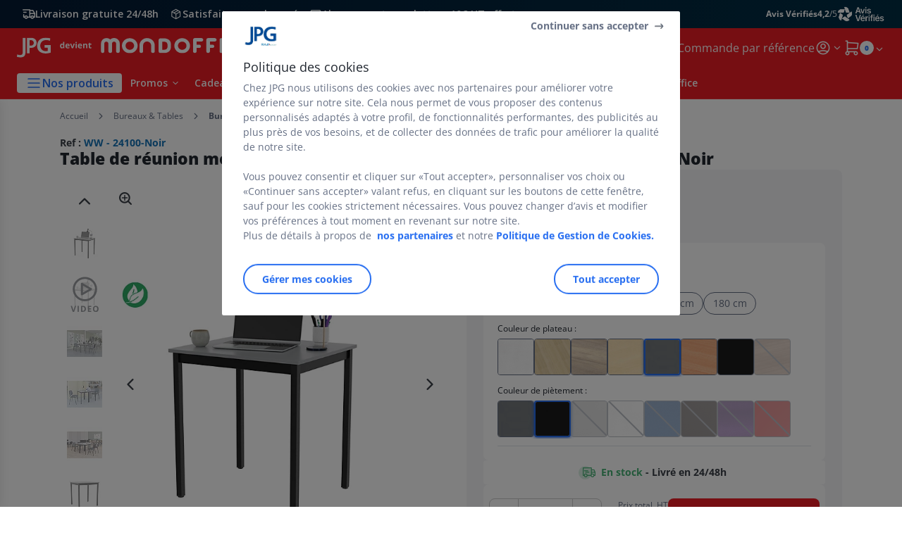

--- FILE ---
content_type: text/html;charset=utf-8
request_url: https://www.jpg.fr/bureaux_sku24100-Noir.html
body_size: 62166
content:
<!DOCTYPE html><html lang="fr">
<head>
<meta charset="utf-8">
<meta http-equiv="X-UA-Compatible" content="IE=edge">
<meta name="localeID" content="fr_FR" />
<meta name="viewport" content="width=device-width, height=device-height, initial-scale=1.0, user-scalable=no, minimum-scale=1.0, maximum-scale=1.0"><meta name="robots" content="index,follow" /><meta name="description" content="Table de r&eacute;union modulable rectangle - L.70 x P.60 cm - Plateau Gris - Pieds Noir - &lt;ul&gt;&lt;li&gt; Certification PEFC &lt;&#47;li&gt;&lt;li&gt; Fabriqu&eacute; en France &lt;&#47;li&gt;&lt;li&gt; Garantie 2 ans &lt;&#47;li&gt;&lt;&#47;ul&gt;" /><meta name="keywords" content="" /><title>Table de r&eacute;union modulable rectangle - L.70 x P.60 cm - Plateau Gris - Pieds Noir - Bureaux Professionnelsfavorable &agrave; acheter dans notre magasin</title><script type="text/javascript">/*
 Copyright and licenses see https://www.dynatrace.com/company/trust-center/customers/reports/ */
(function(){function ab(){var ta;(ta=void 0===bb.dialogArguments&&navigator.cookieEnabled)||(document.cookie="__dTCookie=1;SameSite=Lax",ta=document.cookie.includes("__dTCookie"),ta=(document.cookie="__dTCookie=1; expires=Thu, 01-Jan-1970 00:00:01 GMT",ta));return ta}function Fa(){if(ab()){var ta=bb.dT_,Ga=null==ta?void 0:ta.platformPrefix,fb;if(fb=!ta||Ga){var Xa;fb=(null===(Xa=document.currentScript)||void 0===Xa?void 0:Xa.getAttribute("data-dtconfig"))||"app=9018d4ff8b9d22dd|cors=1|owasp=1|featureHash=ANVfghqrux|rdnt=1|uxrgce=1|cuc=jrhe3xzz|mel=100000|expw=1|md=mdcc1=bdataLayer[0].user.emailHash|lastModification=1767918181180|tp=500,50,0|srbbv=2|agentUri=/INTERSHOP/static/WFS/RAJA-JPG-Site/ruxitagentjs_ANVfghqrux_10327251022105625.js|reportUrl=https://bf57020vgf.bf.dynatrace.com/bf|auto=1|domain=jpg.fr|rid=RID_1067431037|rpid=-504687794";
fb=(Xa=null==ta?void 0:ta.minAgentVersion)&&"10327251022105625"<`${Xa}`?(console.log("[CookiePrefix/initConfig] Min agent version detected, and javascript agent is older - the javascript agent will not be initialized!"),!1):Ga&&!fb.includes(`cuc=${Ga}`)?(console.log(`[CookiePrefix/initConfig] value of platformPrefix [${Ga}] does not match the "cuc" value in the current config - initConfig will not initialize!`),!1):!0}fb&&(ta={cfg:"app=9018d4ff8b9d22dd|cors=1|owasp=1|featureHash=ANVfghqrux|rdnt=1|uxrgce=1|cuc=jrhe3xzz|mel=100000|expw=1|md=mdcc1=bdataLayer[0].user.emailHash|lastModification=1767918181180|tp=500,50,0|srbbv=2|agentUri=/INTERSHOP/static/WFS/RAJA-JPG-Site/ruxitagentjs_ANVfghqrux_10327251022105625.js|reportUrl=https://bf57020vgf.bf.dynatrace.com/bf|auto=1|domain=jpg.fr|rid=RID_1067431037|rpid=-504687794",
iCE:ab,platformCookieOffset:null==ta?void 0:ta.platformCookieOffset},Ga&&(ta.platformPrefix=Ga),bb.dT_=ta)}}function Ya(ta){return"function"==typeof ta}function hb(){let ta=window.performance;return ta&&Ba&&Va&&!!ta.timeOrigin&&Ya(ta.now)&&Ya(ta.getEntriesByType)&&Ya(ta.getEntriesByName)&&Ya(ta.setResourceTimingBufferSize)&&Ya(ta.clearResourceTimings)}this.dT_&&dT_.prm&&dT_.prm();var bb="undefined"!=typeof globalThis?globalThis:"undefined"!=typeof window?window:void 0,Va="function"==typeof PerformanceResourceTiming||
"object"==typeof PerformanceResourceTiming,Ba="function"==typeof PerformanceNavigationTiming||"object"==typeof PerformanceNavigationTiming;if((!("documentMode"in document)||Number.isNaN(document.documentMode))&&hb()){let ta=bb.dT_;!ta||!ta.cfg&&ta.platformPrefix?Fa():ta.gCP||(bb.console.log("Duplicate agent injection detected, turning off redundant initConfig."),ta.di=1)}})();
(function(){function ab(){let f=0;try{f=Math.round(Qa.performance.timeOrigin)}catch(p){}if(0>=f||Number.isNaN(f)||!Number.isFinite(f))de.push({severity:"Warning",type:"ptoi",text:`performance.timeOrigin is invalid, with a value of [${f}]. Falling back to performance.timing.navigationStart`}),f=Ne;return zd=f,Ue=Fa,zd}function Fa(){return zd}function Ya(){return Ue()}function hb(){let f=0;try{f=Math.round(Qa.performance.now())}catch(p){}return 0>=f||Number.isNaN(f)||!Number.isFinite(f)?Date.now()-
Ue():f}function bb(f,p){if(!p)return"";var y=f+"=";f=p.indexOf(y);if(0>f)return"";for(;0<=f;){if(0===f||" "===p.charAt(f-1)||";"===p.charAt(f-1))return y=f+y.length,f=p.indexOf(";",f),0<=f?p.substring(y,f):p.substring(y);f=p.indexOf(y,f+y.length)}return""}function Va(f){return bb(f,document.cookie)}function Ba(){}function ta(f,p=[]){var y;if(!f||"object"!=typeof f&&"function"!=typeof f)return!1;let L="number"!=typeof p?p:[],U=null,wa=[];switch("number"==typeof p?p:5){case 0:U="Array";break;case 1:U=
"Boolean";break;case 2:U="Number";break;case 3:U="String";break;case 4:U="Function";break;case 5:U="Object";break;case 6:U="Date";wa.push("getTime");break;case 7:U="Error";wa.push("name","message");break;case 8:U="Element";break;case 9:U="HTMLElement";break;case 10:U="HTMLImageElement";wa.push("complete");break;case 11:U="PerformanceEntry";break;case 13:U="PerformanceResourceTiming";break;case 14:U="PerformanceNavigationTiming";break;case 15:U="CSSRule";wa.push("cssText","parentStyleSheet");break;
case 16:U="CSSStyleSheet";wa.push("cssRules","insertRule");break;case 17:U="Request";wa.push("url");break;case 18:U="Response";wa.push("ok","status","statusText");break;case 19:U="Set";wa.push("add","entries","forEach");break;case 20:U="Map";wa.push("set","entries","forEach");break;case 21:U="Worker";wa.push("addEventListener","postMessage","terminate");break;case 22:U="XMLHttpRequest";wa.push("open","send","setRequestHeader");break;case 23:U="SVGScriptElement";wa.push("ownerSVGElement","type");break;
case 24:U="HTMLMetaElement";wa.push("httpEquiv","content","name");break;case 25:U="HTMLHeadElement";break;case 26:U="ArrayBuffer";break;case 27:U="ShadowRoot",wa.push("host","mode")}let {Pe:db,af:Lb}={Pe:U,af:wa};if(!db)return!1;p=Lb.length?Lb:L;if(!L.length)try{if(Qa[db]&&f instanceof Qa[db]||Object.prototype.toString.call(f)==="[object "+db+"]")return!0;if(f&&f.nodeType&&1===f.nodeType){let Ub=null===(y=f.ownerDocument.defaultView)||void 0===y?void 0:y[db];if("function"==typeof Ub&&f instanceof
Ub)return!0}}catch(Ub){}for(let Ub of p)if("string"!=typeof Ub&&"number"!=typeof Ub&&"symbol"!=typeof Ub||!(Ub in f))return!1;return!!p.length}function Ga(f,p,y,L){"undefined"==typeof L&&(L=Xa(p,!0));"boolean"==typeof L&&(L=Xa(p,L));f===Qa?we&&we(p,y,L):ee&&ta(f,21)?Ge.call(f,p,y,L):f.addEventListener&&(f===Qa.document||f===Qa.document.documentElement?gh.call(f,p,y,L):we.call(f,p,y,L));L=!1;for(let U=Ad.length;0<=--U;){let wa=Ad[U];if(wa.object===f&&wa.event===p&&wa.Y===y){L=!0;break}}L||Ad.push({object:f,
event:p,Y:y})}function fb(f,p,y,L){for(let U=Ad.length;0<=--U;){let wa=Ad[U];if(wa.object===f&&wa.event===p&&wa.Y===y){Ad.splice(U,1);break}}"undefined"==typeof L&&(L=Xa(p,!0));"boolean"==typeof L&&(L=Xa(p,L));f===Qa?Bf&&Bf(p,y,L):f.removeEventListener&&(f===Qa.document||f===Qa.document.documentElement?Qg.call(f,p,y,L):Bf.call(f,p,y,L))}function Xa(f,p){let y=!1;try{if(we&&Vh.includes(f)){let L=Object.defineProperty({},"passive",{get(){y=!0}});we("test",Ba,L)}}catch(L){}return y?{passive:!0,capture:p}:
p}function Ca(){let f=Ad;for(let p=f.length;0<=--p;){let y=f[p];fb(y.object,y.event,y.Y)}Ad=[]}function ja(f){return"function"==typeof f}function ya(f){if(f&&void 0!==f[qg])return f[qg];let p=ja(f)&&/{\s+\[native code]/.test(Function.prototype.toString.call(f));return f&&(f[qg]=p),p}function ua(f,p,...y){return void 0!==Function.prototype.bind&&ya(Function.prototype.bind)?Function.prototype.bind.call(f,p,...y):function(...L){return f.apply(p,(y||[]).concat(Array.prototype.slice.call(arguments)||[]))}}
function R(){if(Of){let f=new Of;if(Kd)for(let p of Rg)void 0!==Kd[p]&&(f[p]=ua(Kd[p],f));return f}return new Qa.XMLHttpRequest}function aa(){return zc()}function xa(f,p,...y){function L(){delete Rd[U];f.apply(this,arguments)}let U,wa=He;return"apply"in wa?(y.unshift(L,p),U=wa.apply(Qa,y)):U=wa(L,p),Rd[U]=!0,U}function N(f){delete Rd[f];let p=ke;"apply"in p?p.call(Qa,f):p(f)}function Y(f){xe.push(f)}function ka(f){let p=xe.length;for(;p--;)if(xe[p]===f){xe.splice(p,1);break}}function Sa(){return xe}
function O(f,p){return Gd(f,p)}function ea(f){Sd(f)}function fa(f,p){if(!Pf||!Qf)return"";f=new Pf([f],{type:p});return Qf(f)}function S(f,p){return mf?new mf(f,p):void 0}function C(f){"function"==typeof f&&rg.push(f)}function V(){return rg}function la(){return Ne}function M(f){function p(...y){if("number"!=typeof y[0]||!Rd[y[0]])try{return f.apply(this,y)}catch(L){return f(y[0])}}return p[Wh]=f,p}function oa(){return de}function sa(){Ue=ab;zc=()=>Math.round(Ue()+hb());(Number.isNaN(zc())||0>=zc()||
!Number.isFinite(zc()))&&(zc=()=>Date.now())}function Ta(){Ie&&(Qa.clearTimeout=ke,Qa.clearInterval=Sd,Ie=!1)}function nb(f){f=encodeURIComponent(f);let p=[];if(f)for(let y=0;y<f.length;y++){let L=f.charAt(y);p.push(Cf[L]||L)}return p.join("")}function cb(f){return f.includes("^")&&(f=f.split("^^").join("^"),f=f.split("^dq").join('"'),f=f.split("^rb").join(">"),f=f.split("^lb").join("<"),f=f.split("^p").join("|"),f=f.split("^e").join("="),f=f.split("^s").join(";"),f=f.split("^c").join(","),f=f.split("^bs").join("\\")),
f}function tb(){return le}function Eb(f){le=f}function Qb(f){let p=Oa("rid"),y=Oa("rpid");p&&(f.rid=p);y&&(f.rpid=y)}function Vb(f){if(f=f.xb){f=cb(f);try{le=new RegExp(f,"i")}catch(p){}}else le=void 0}function Zb(f){return"n"===f||"s"===f||"l"===f?`;SameSite=${Sg[f]}`:""}function ia(f,p,y){let L=1,U=0;do document.cookie=f+'=""'+(p?";domain="+p:"")+";path="+y.substring(0,L)+"; expires=Thu, 01 Jan 1970 00:00:01 GMT;",L=y.indexOf("/",L),U++;while(-1!==L&&5>U)}function za(f,p=document.cookie){return bb(f,
p)}function Ob(f){var p;return function(){if(p)return p;var y,L,U,wa,db=-1!==Rf?Rf:(null===(L=null===(y=Qa.dT_)||void 0===y?void 0:y.scv)||void 0===L?void 0:L.call(y,"postfix"))||(null===(wa=null===(U=Qa.dT_)||void 0===U?void 0:U.gCP)||void 0===wa?void 0:wa.call(U));y=(y=(Rf=db,db))?"".concat(f).concat(y):f;return p=y,y}}function Ac(){let f=(document.domain||location.hostname||"").split(".");return 1>=f.length?[]:f}function qb(f,p){p=`dTValidationCookieValue;path=/;domain=${f}${Zb(p)}`;return document.cookie=
`${nf()}=${p}`,za(nf())?(ia(nf(),f,"/"),!0):!1}function kc(){var f=Tg.dT_.scv("agentUri");if(!f)return"ruxitagentjs";f=f.substring(f.lastIndexOf("/")+1);return f.includes("_")?f.substring(0,f.indexOf("_")):f}function Bb(){return Qa.dT_}function Fb(f){ca("eao")?ye=f:Qa.console.log(`${Sf} App override configuration is not enabled! The provided app config callback method will not be invoked!`)}function fc(f){let p=navigator.userAgent;if(!p)return null;let y=p.indexOf("DTHybrid/1.0");return-1===y?null:
(f=p.substring(y).match(new RegExp(`(^|\\s)${f}=([^\\s]+)`)))?f[2]:null}function Q(){return navigator.userAgent.includes("Googlebot")||navigator.userAgent.includes("AdsBot-Google")}function X(f){let p=f,y=Math.pow(2,32);return function(){return p=(1664525*p+1013904223)%y,p/y}}function Ka(f,p){return Number.isNaN(f)||Number.isNaN(p)?Math.floor(33*td()):Math.floor(td()*(p-f+1))+f}function ba(f){if(Number.isNaN(f)||0>f)return"";var p=Qa.crypto;if(p&&!Q())p=p.getRandomValues(new Uint8Array(f));else{p=
[];for(var y=0;y<f;y++)p.push(Ka(0,32))}f=Array(f);for(y=0;y<p.length;y++){let L=Math.abs(p[y]%32);f.push(String.fromCharCode(L+(9>=L?48:55)))}return f.join("")}function $a(f=!0){Ve=f}function lb(){return Td}function Na(){let f=Qa.dT_;try{let U=Qa.parent;for(;U&&U!==Qa;){let wa=U.dT_;var p;if(p=!!(wa&&"ea"in wa)&&"10327251022105625"===wa.version){var y=f,L=wa;let db=!y.bcv("ac")||y.scv("app")===L.scv("app"),Lb=y.scv("postfix"),Ub=L.scv("postfix");p=db&&Lb===Ub}if(p)return wa.tdto();U=U!==U.parent?
U.parent:void 0}}catch(U){}return f}function dc(f,p="",y){var L=f.indexOf("h"),U=f.indexOf("v"),wa=f.indexOf("e");let db=f.substring(f.indexOf("$")+1,L);L=-1!==U?f.substring(L+1,U):f.substring(L+1);!p&&-1!==U&&(-1!==wa?p=f.substring(U+1,wa):p=f.substring(U+1));f=null;y||(U=Number.parseInt(db.split("_")[0]),wa=zc()%We,y=(wa<U&&(wa+=We),U+9E5>wa));return y&&(f={frameId:db,actionId:"-"===L?"-":Number.parseInt(L),visitId:""}),{visitId:p,Cd:f}}function Hb(f,p,y){var L=Ja("pcl");L=f.length-L;0<L&&f.splice(0,
L);L=Bd(za(Ed(),y));let U=[],wa=L?`${L}$`:"";for(db of f)"-"!==db.actionId&&U.push(`${wa}${db.frameId}h${db.actionId}`);f=U.join("p");var db=(f||(Ve&&(Bc(!0,"a",y),$a(!1)),f+=`${L}$${Td}h-`),f+=`v${p||ha(y)}`,f+="e0",f);vc(of(),db,void 0,ca("ssc"))}function Xb(f,p=document.cookie){var y=za(of(),p);p=[];if(y&&"-"!==y){var L=y.split("p");y="";for(let U of L)L=dc(U,y,f),y=L.visitId,L.Cd&&p.push(L.Cd);for(let U of p)U.visitId=y}return p}function wc(f,p){let y=document.cookie;p=Xb(p,y);let L=!1;for(let U of p)U.frameId===
Td&&(U.actionId=f,L=!0);L||p.push({frameId:Td,actionId:f,visitId:""});Hb(p,void 0,y)}function mc(){return Hd}function ib(f,p){try{Qa.localStorage.setItem(f,p)}catch(y){}}function w(f){try{Qa.localStorage.removeItem(f)}catch(p){}}function x(f){try{return Qa.localStorage.getItem(f)}catch(p){}return null}function r(f,p=document.cookie||""){return p.split(f+"=").length-1}function E(f,p){var y=r(f,p);if(1<y){p=Oa("domain")||Qa.location.hostname;let L=Qa.location.hostname,U=Qa.location.pathname,wa=0,db=
0;ud.add(f);do{let Lb=L.substring(wa);if(Lb!==p||"/"!==U){ia(f,Lb===p?"":Lb,U);let Ub=r(f);Ub<y&&(ud.add(Lb),y=Ub)}wa=L.indexOf(".",wa)+1;db++}while(0!==wa&&10>db&&1<y);Oa("domain")&&1<y&&ia(f,"",U)}}function T(){var f=document.cookie;E(of(),f);E(Ed(),f);E(od(),f);f=ud.size;0<f&&f!==Xe&&(Xe=f,de.push({severity:"Error",type:"dcn",text:`Duplicate cookie name${1!==f?"s":""} detected: ${Array.from(ud).join(",")}`}))}function P(){ud=new Set;T();Y(function(f,p,y,L){0===ud.size||p||(f.av(L,"dCN",Array.from(ud).join(",")),
ud.clear(),Xe=0)})}function ha(f){return na(f)||Bc(!0,"c",f)}function na(f){if(J(f)<=zc())return Bc(!0,"t",f);let p=yc(f);if(p){let y=hh.exec(p);f=y&&3===y.length&&32===y[1].length&&!Number.isNaN(Number.parseInt(y[2]))?(Sb(Cd(),p),p):Bc(!0,"i",f)}else f=Bc(!0,"c",f);return f}function Da(f,p){var y=zc();p=Gc(p).kc;f&&(p=y);$c(y+Ye+"|"+p);ad()}function pb(f){let p="t"+(zc()-J(f));Bc(!0,p,f)}function yc(f){var p,y;return null!==(y=null===(p=Xb(!0,f)[0])||void 0===p?void 0:p.visitId)&&void 0!==y?y:qc(Cd())}
function Hc(){let f=ba(Ld);try{f=f.replace(/\d/g,function(p){p=.1*Number.parseInt(p);return String.fromCharCode(Math.floor(25*p+65))})}catch(p){throw ta(p,7),p;}return f+="-0",f}function Cc(f,p){let y=Xb(!1,p);Hb(y,f,p);Sb(Cd(),f);Da(!0)}function dd(f,p,y){return Bc(f,p,y)}function Bc(f,p,y){f&&(Oe=!0);f=yc(y);y=Hc();Cc(y);if(yc(document.cookie))for(let L of Md)L(y,Oe,p,f);return y}function Ec(f){Md.push(f)}function Lc(f){f=Md.indexOf(f);-1!==f&&Md.splice(f)}function ad(f){pf&&N(pf);pf=xa(Xc,J(f)-
zc())}function Xc(){let f=document.cookie;return J(f)<=zc()?(sb(pb,[f]),!0):(I(ad),!1)}function $c(f){let p=ua(vc,null,od(),f,void 0,ca("ssc"));p();let y=za(od());""!==y&&f!==y&&(T(),p(),f===za(od())||sg||(de.push({severity:"Error",type:"dcn",text:"Could not sanitize cookies"}),sg=!0));Sb(od(),f)}function id(f,p){p=za(f,p);return p||(p=qc(f)||""),p}function jd(){var f=na()||"";Sb(Cd(),f);f=id(od());$c(f);w(Cd());w(od())}function Gc(f){let p={Zc:0,kc:0};if(f=id(od(),f))try{let y=f.split("|");2===y.length&&
(p.Zc=Number.parseInt(y[0]),p.kc=Number.parseInt(y[1]))}catch(y){}return p}function J(f){f=Gc(f);return Math.min(f.Zc,f.kc+Df)}function W(f){Ye=f}function D(){let f=Oe;return Oe=!1,f}function ra(){Xc()||Da(!1)}function Ia(){if(ca("nsfnv")){var f=za(Ed());if(!f.includes(`${Ze}-`)){let p=Ea(f).serverId;f=f.replace(`${Ze}${p}`,`${Ze}${`${-1*Ka(2,me)}`.replace("-","-2D")}`);pd(f)}}}function Pa(){I(function(){if(!ed()){let f=-1*Ka(2,me),p=ba(Ld);pd(`v_4${Ze}${`${f}`.replace("-","-2D")}_sn_${p}`)}},!0);
Ec(Ia)}function Ea(f){var p;let y={},L={sessionId:"",serverId:"",overloadState:0,appState:y};var U=f.split($e);if(2<U.length&&0===U.length%2){f=+U[1];if(Number.isNaN(f)||3>f)return L;f={};for(var wa=2;wa<U.length;wa++){let db=U[wa];db.startsWith(Tf)?y[db.substring(6).toLowerCase()]=+U[wa+1]:f[db]=U[wa+1];wa++}f.sn?(U=f.sn,L.sessionId=U.length===Ld||12>=U.length?U:""):L.sessionId="hybrid";if(f.srv){a:{U=f.srv.replace("-2D","-");if(!Number.isNaN(+U)&&(wa=Number.parseInt(U),wa>=-me&&wa<=me))break a;
U=""}L.serverId=U}U=+f.ol;1===U&&ob(pc());0<=U&&2>=U&&(L.overloadState=U);f=+f.prv;Number.isNaN(f)||(L.privacyState=1>f||4<f?1:f);f=null===(p=Oa("app"))||void 0===p?void 0:p.toLowerCase();p=y[f];!Number.isNaN(p)&&0===p&&ob(pc())}return L}function ob(f){let p=Bb();f||(p.disabled=!0,p.overloadPrevention=!0)}function Ua(){if(yb()||Qa.dynatraceMobile){let f=Va("dtAdkSettings")||fc("dtAdkSettings")||"";return Ea(f).privacyState||null}return null}function yb(){var f,p;let y=Qa.MobileAgent;if(y)return y;
let L=null===(p=null===(f=Qa.webkit)||void 0===f?void 0:f.messageHandlers)||void 0===p?void 0:p.MobileAgent;if(L)return{incrementActionCount:()=>L.postMessage({api:"incrementActionCount"})}}function sb(f,p){return!Wb()||Bb().overloadPrevention&&!pc()?null:f.apply(this,p)}function Wb(){let f=Ua();return 2===f||1===f?!1:!ca("coo")||ca("cooO")||pc()}function Yb(f,p){try{Qa.sessionStorage.setItem(f,p)}catch(y){}}function Sb(f,p){sb(Yb,[f,p])}function qc(f){try{return Qa.sessionStorage.getItem(f)}catch(p){}return null}
function Ic(f){try{Qa.sessionStorage.removeItem(f)}catch(p){}}function tc(f){document.cookie=f+'="";path=/'+(Oa("domain")?";domain="+Oa("domain"):"")+"; expires=Thu, 01 Jan 1970 00:00:01 GMT;"}function Dc(f,p,y,L){p||0===p?(p=(p+"").replace(/[\n\r;]/g,"_"),f=f+"="+p+";path=/"+(Oa("domain")?";domain="+Oa("domain"):""),y&&(f+=";expires="+y.toUTCString()),f+=Zb(Oa("cssm")),L&&"https:"===location.protocol&&(f+=";Secure"),document.cookie=f):tc(f)}function vc(f,p,y,L){sb(Dc,[f,p,y,L])}function Dd(f){return!!f.includes("v_4")}
function md(f){f=za(Ed(),f);f||(f=(f=qc(Ed()))&&Dd(f)?(pd(f),f):"");return Dd(f)?f:""}function pd(f){vc(Ed(),f,void 0,ca("ssc"))}function vd(f){return(f=f||md())?Ea(f):{sessionId:"",serverId:"",overloadState:0,appState:{}}}function Bd(f){return vd(f).serverId}function ed(f){return vd(f).sessionId}function pc(){return navigator.userAgent.includes(Nd)}function ze(f){let p={};f=f.split("|");for(let y of f)f=y.split("="),2===f.length&&(p[f[0]]=decodeURIComponent(f[1].replace(/\+/g," ")));return p}function A(){let f=
kc();return(f.indexOf("dbg")===f.length-3?f.substring(0,f.length-3):f)+"_"+Oa("app")+"_Store"}function B(f,p={},y){f=f.split("|");for(var L of f){f=L;let U=L.indexOf("="),wa;-1===U?(wa=f,p[wa]="1"):(f=L.substring(0,U),wa=f,p[wa]=L.substring(U+1,L.length))}!y&&(y=p.spc)&&(L=document.createElement("textarea"),L.innerHTML=y,p.spc=L.value);return p}function F(f){var p;return null!==(p=ic[f])&&void 0!==p?p:Ud[f]}function ca(f){f=F(f);return"false"===f||"0"===f?!1:!!f}function Ja(f){var p=F(f);p=Number.parseInt(p);
return Number.isNaN(p)&&(p=Ud[f]),p}function Oa(f){if("app"===f){a:{try{if(ye){var p=ye();if(p&&"string"==typeof p&&qf.test(p)){var y=p;break a}Qa.console.log(`${Sf} Registered app config callback method did not return a string in the correct app id format ${qf} The default app ID will be used instead! Got value: ${p}`)}}catch(L){Qa.console.log(`${Sf} Failed to execute the registered app config callback method! The default app ID will be used instead!`,L)}y=void 0}if(y)return y}return(F(f)||"")+""}
function jb(f,p){ic[f]=p+""}function xb(f){return ic=f,ic}function Cb(f){let p=ic[f];p&&(ic[f]=p.includes("#"+f.toUpperCase())?"":p)}function Ib(f){var p=f.agentUri;null!=p&&p.includes("_")&&(p=/([A-Za-z]*)\d{0,4}_(\w*)_\d+/g.exec(p))&&p.length&&2<p.length&&(f.featureHash=p[2])}function $b(f){var p=Bb().platformCookieOffset;if("number"==typeof p){a:{var y=Oa("cssm");var L=Ac();if(L.length)for(p=L.slice(p);p.length;){if(qb(p.join("."),y)){y=p.join(".");break a}p.shift()}y=""}y&&(f.domain=y)}else if(y=
f.domain||"",p=(p=location.hostname)&&y?p===y||p.includes("."+y,p.length-("."+y).length):!0,!y||!p){f.domainOverride||(f.domainOriginal=f.domain||"",f.domainOverride=`${location.hostname},${y}`,delete f.domain);a:{L=Oa("cssm");let wa=Ac().reverse();if(wa.length){var U=wa[0];for(let db=1;db<=wa.length;db++){if(qb(U,L)){L=U;break a}let Lb=wa[db];Lb&&(U=`${Lb}.${U}`)}}L=""}L&&(f.domain=L);p||de.push({type:"dpi",severity:"Warning",text:`Configured domain "${y}" is invalid for current location "${location.hostname}". Agent will use "${f.domain}" instead.`})}}
function m(f,p){$b(f);let y=ic.pVO;(y&&(f.pVO=y),p)||(f.bp=(f.bp||Ud.bp)+"")}function t(f,p){if(null==f||!f.attributes)return p;let y=p;var L=f.attributes.getNamedItem("data-dtconfig");if(!L)return y;f=f.src;L=L.value;let U={};ic.legacy="1";var wa=/([A-Za-z]*)_(\w*)_(\d+)/g;let db=null;wa=(f&&(db=wa.exec(f),null!=db&&db.length&&(U.agentUri=f,U.featureHash=db[2],U.agentLocation=f.substring(0,f.indexOf(db[1])-1),U.buildNumber=db[3])),L&&B(L,U,!0),$b(U),U);if(!p)y=wa;else if(!wa.syntheticConfig)return wa;
return y}function u(){return ic}function G(f){return Ud[f]===F(f)}function I(f,p=!1){Wb()?f():p?tg.push(f):ug.push(f)}function ma(){if(!ca("coo")||Wb())return!1;for(let f of ug)xa(f,0);ug=[];jb("cooO",!0);for(let f of tg)f();return tg.length=0,!0}function pa(){if(!ca("coo")||!Wb())return!1;jb("cooO",!1);tc(Ed());tc(of());tc(vg());tc("dtAdk");tc(Yc());tc(od());try{Ic(Cd()),Ic(od()),w(Cd()),w(od()),Ic(Yc()),Ic(Ed()),w(A()),w("dtAdk")}catch(f){}return!0}function Ma(){var f=za(Yc());if(!f||45!==(null==
f?void 0:f.length))if(f=x(Yc())||qc(Yc()),45!==(null==f?void 0:f.length)){ih=!0;let p=zc()+"";f=(p+=ba(45-p.length),p)}return Wa(f),f}function Wa(f){let p;if(ca("dpvc")||ca("pVO"))Sb(Yc(),f);else{p=new Date;var y=p.getMonth()+Math.min(24,Math.max(1,Ja("rvcl")));p.setMonth(y);y=Yc();sb(ib,[y,f])}vc(Yc(),f,p,ca("ssc"))}function gb(){return ih}function rb(f){let p=za(Yc());tc(Yc());Ic(Yc());w(Yc());jb("pVO",!0);Wa(p);f&&sb(ib,["dt-pVO","1"]);jd()}function zb(){w("dt-pVO");ca("pVO")&&(jb("pVO",!1),Ma());
Ic(Yc());jd()}function hc(f,p,y,L,U,wa){let db=document.createElement("script");db.setAttribute("src",f);p&&db.setAttribute("defer","defer");y&&(db.onload=y);L&&(db.onerror=L);U&&db.setAttribute("id",U);if(f=wa){var Lb;f=null!=(null===(Lb=document.currentScript)||void 0===Lb?void 0:Lb.attributes.getNamedItem("integrity"))}f&&db.setAttribute("integrity",wa);db.setAttribute("crossorigin","anonymous");wa=document.getElementsByTagName("script")[0];wa.parentElement.insertBefore(db,wa)}function nc(f){return Uf+
"/"+Pe+"_"+f+"_"+(Ja("buildNumber")||Bb().version)+".js"}function Mc(){}function Oc(f,p){return function(){f.apply(p,arguments)}}function Mb(f){if(!(this instanceof Mb))throw new TypeError("Promises must be constructed via new");if("function"!=typeof f)throw new TypeError("not a function");this.oa=0;this.Ob=!1;this.qa=void 0;this.Da=[];jh(f,this)}function kd(f,p){for(;3===f.oa;)f=f.qa;0===f.oa?f.Da.push(p):(f.Ob=!0,Mb.qb(function(){var y=1===f.oa?p.Gb:p.Hb;if(null===y)(1===f.oa?Vd:Ae)(p.promise,f.qa);
else{try{var L=y(f.qa)}catch(U){Ae(p.promise,U);return}Vd(p.promise,L)}}))}function Vd(f,p){try{if(p===f)throw new TypeError("A promise cannot be resolved with itself.");if(p&&("object"==typeof p||"function"==typeof p)){var y=p.then;if(p instanceof Mb){f.oa=3;f.qa=p;wg(f);return}if("function"==typeof y){jh(Oc(y,p),f);return}}f.oa=1;f.qa=p;wg(f)}catch(L){Ae(f,L)}}function Ae(f,p){f.oa=2;f.qa=p;wg(f)}function wg(f){2===f.oa&&0===f.Da.length&&Mb.qb(function(){f.Ob||Mb.Ub(f.qa)});for(var p=0,y=f.Da.length;p<
y;p++)kd(f,f.Da[p]);f.Da=null}function Xh(f,p,y){this.Gb="function"==typeof f?f:null;this.Hb="function"==typeof p?p:null;this.promise=y}function jh(f,p){var y=!1;try{f(function(L){y||(y=!0,Vd(p,L))},function(L){y||(y=!0,Ae(p,L))})}catch(L){y||(y=!0,Ae(p,L))}}function xg(){return yg.qb=function(f){if("string"==typeof f)throw Error("Promise polyfill called _immediateFn with string");f()},yg.Ub=()=>{},yg}function Ef(){var f;(f=void 0===Qa.dialogArguments&&navigator.cookieEnabled)||(document.cookie="__dTCookie=1;SameSite=Lax",
f=document.cookie.includes("__dTCookie"),f=(document.cookie="__dTCookie=1; expires=Thu, 01-Jan-1970 00:00:01 GMT",f));return f}function zg(){var f,p;try{null===(p=null===(f=yb())||void 0===f?void 0:f.incrementActionCount)||void 0===p||p.call(f)}catch(y){}}function Vf(){let f=Qa.dT_;Qa.dT_={di:0,version:"10327251022105625",cfg:f?f.cfg:"",iCE:f?Ef:function(){return navigator.cookieEnabled},ica:1,disabled:!1,disabledReason:"",overloadPrevention:!1,gAST:la,ww:S,stu:fa,nw:aa,st:xa,si:O,aBPSL:Y,rBPSL:ka,
gBPSL:Sa,aBPSCC:C,gBPSCC:V,buildType:"dynatrace",gSSV:qc,sSSV:Sb,rSSV:Ic,rvl:w,iVSC:Dd,p3SC:Ea,dC:tc,sC:vc,esc:nb,gSId:Bd,gDtc:ed,gSC:md,sSC:pd,gC:Va,cRN:Ka,cRS:ba,cfgO:u,pCfg:ze,pCSAA:B,cFHFAU:Ib,sCD:m,bcv:ca,ncv:Ja,scv:Oa,stcv:jb,rplC:xb,cLSCK:A,gFId:lb,gBAU:nc,iS:hc,eWE:I,oEIEWA:sb,eA:ma,dA:pa,iNV:gb,gVID:Ma,dPV:rb,ePV:zb,sVIdUP:$a,sVTT:W,sVID:Cc,rVID:na,gVI:ha,gNVIdN:dd,gARnVF:D,cAUV:ra,uVT:Da,aNVL:Ec,rNVL:Lc,gPC:Xb,cPC:wc,sPC:Hb,clB:Ta,ct:N,aRI:Qb,iXB:Vb,gXBR:tb,sXBR:Eb,de:cb,iEC:zg,rnw:hb,gto:Ya,
ael:Ga,rel:fb,sup:Xa,cuel:Ca,iAEPOO:Wb,iSM:pc,gxwp:R,iIO:ta,prm:xg,cI:ea,gidi:oa,iDCV:G,gCF:za,gPSMB:Ua,lvl:x,gCP:null!=f&&f.platformPrefix?function(){return f.platformPrefix||""}:void 0,platformCookieOffset:null==f?void 0:f.platformCookieOffset,tdto:Na,gFLAI:mc,rACC:Fb,gAN:kc,gAFUA:fc}}function Yh(){xg();var f;Of=Qa.XMLHttpRequest;var p=null===(f=Qa.XMLHttpRequest)||void 0===f?void 0:f.prototype;if(p){Kd={};for(let L of Rg)void 0!==p[L]&&(Kd[L]=p[L])}we=Qa.addEventListener;Bf=Qa.removeEventListener;
gh=Qa.document.addEventListener;Qg=Qa.document.removeEventListener;He=Qa.setTimeout;Gd=Qa.setInterval;Ie||(ke=Qa.clearTimeout,Sd=Qa.clearInterval);f=Ef?Ef():navigator.cookieEnabled;var y;p=za("dtAdkSettings")||(null===(y=ne)||void 0===y?void 0:y.getItem("dtAdkSettings"))||fc("dtAdkSettings")||"";y=1===(Ea(p).overloadState||null);if(f){if(y)return!1}else return!1;return!0}function af(...f){Qa.console.log.apply(Qa.console,f)}this.dT_&&dT_.prm&&dT_.prm();var Tg="undefined"!=typeof window?window:self,
Qa="undefined"!=typeof globalThis?globalThis:"undefined"!=typeof window?window:void 0,ke,Sd,He,Gd,zd,Ue,Wh=Symbol.for("dt_2");Symbol.for("dt_3");var we,Bf,gh,Qg,ee=Qa.Worker,Ge=ee&&ee.prototype.addEventListener,Ad=[],Vh=["touchstart","touchend","scroll"],qg=Symbol.for("dt2-isNativeFunction"),Of,Rg="abort getAllResponseHeaders getResponseHeader open overrideMimeType send setRequestHeader".split(" "),Kd,mf=Qa.Worker,Pf=Qa.Blob,Qf=Qa.URL&&Qa.URL.createObjectURL,Ie=!1,xe,rg=[],de=[],Ne,ne,Rd={},zc,Cf=
{"!":"%21","~":"%7E","*":"%2A","(":"%28",")":"%29","'":"%27",hg:"%24",";":"%3B",",":"%2C"},le,Sg={l:"Lax",s:"Strict",n:"None"},Rf=-1,of=Ob("dtPC"),Ed=Ob("dtCookie"),od=Ob("rxvt"),Yc=Ob("rxVisitor"),nf=Ob("dTValidationCookie"),vg=Ob("dtSa"),Ud,Sf="[Dynatrace RUM JavaScript]",qf=/^[\da-f]{12,16}$/,ye,td,Be,Ve=!1,Td,We=6E8,Hd,Ld=32,Cd=Ob("rxvisitid"),ud,Xe=0,hh=/([A-Z]+)-(\d+)/,Md=[],Ye,Df,Oe=!1,pf,sg=!1,$e="_",me=32768,Ze=`${$e}srv${$e}`,Tf="app-3A",Nd="RuxitSynthetic",Zh=/c(\w+)=([^ ]+(?: (?!c?\w+=)[^ ()c]+)*)/g,
ic={},ug=[],tg=[],ih=!1,Wf,Uf,Pe,$h=setTimeout;Mb.prototype.catch=function(f){return this.then(null,f)};Mb.prototype.then=function(f,p){var y=new this.constructor(Mc);return kd(this,new Xh(f,p,y)),y};Mb.prototype.finally=function(f){var p=this.constructor;return this.then(function(y){return p.resolve(f()).then(function(){return y})},function(y){return p.resolve(f()).then(function(){return p.reject(y)})})};Mb.all=function(f){return new Mb(function(p,y){function L(Lb,Ub){try{if(Ub&&("object"==typeof Ub||
"function"==typeof Ub)){var ld=Ub.then;if("function"==typeof ld){ld.call(Ub,function(Od){L(Lb,Od)},y);return}}U[Lb]=Ub;0===--wa&&p(U)}catch(Od){y(Od)}}if(!f||"undefined"==typeof f.length)return y(new TypeError("Promise.all accepts an array"));var U=Array.prototype.slice.call(f);if(0===U.length)return p([]);for(var wa=U.length,db=0;db<U.length;db++)L(db,U[db])})};Mb.allSettled=function(f){return new this(function(p,y){function L(db,Lb){if(Lb&&("object"==typeof Lb||"function"==typeof Lb)){var Ub=Lb.then;
if("function"==typeof Ub){Ub.call(Lb,function(ld){L(db,ld)},function(ld){U[db]={status:"rejected",reason:ld};0===--wa&&p(U)});return}}U[db]={status:"fulfilled",value:Lb};0===--wa&&p(U)}if(!f||"undefined"==typeof f.length)return y(new TypeError(typeof f+" "+f+" is not iterable(cannot read property Symbol(Symbol.iterator))"));var U=Array.prototype.slice.call(f);if(0===U.length)return p([]);var wa=U.length;for(y=0;y<U.length;y++)L(y,U[y])})};Mb.resolve=function(f){return f&&"object"==typeof f&&f.constructor===
Mb?f:new Mb(function(p){p(f)})};Mb.reject=function(f){return new Mb(function(p,y){y(f)})};Mb.race=function(f){return new Mb(function(p,y){if(!f||"undefined"==typeof f.length)return y(new TypeError("Promise.race accepts an array"));for(var L=0,U=f.length;L<U;L++)Mb.resolve(f[L]).then(p,y)})};Mb.qb="function"==typeof setImmediate&&function(f){setImmediate(f)}||function(f){$h(f,0)};Mb.Ub=function(f){"undefined"!=typeof console&&console&&console.warn("Possible Unhandled Promise Rejection:",f)};var yg=
Mb,Ug="function"==typeof PerformanceResourceTiming||"object"==typeof PerformanceResourceTiming,Ff="function"==typeof PerformanceNavigationTiming||"object"==typeof PerformanceNavigationTiming;(function(){var f,p,y,L;if(L=!("documentMode"in document&&!Number.isNaN(document.documentMode)))L=(L=window.performance)&&Ff&&Ug&&!!L.timeOrigin&&ja(L.now)&&ja(L.getEntriesByType)&&ja(L.getEntriesByName)&&ja(L.setResourceTimingBufferSize)&&ja(L.clearResourceTimings);if(L)if(L=!(null!==(f=navigator.userAgent)&&
void 0!==f&&f.includes("RuxitSynthetic")),!Qa.dT_||!Qa.dT_.cfg||"string"!=typeof Qa.dT_.cfg||"initialized"in Qa.dT_&&Qa.dT_.initialized)null!==(p=Qa.dT_)&&void 0!==p&&p.gCP?af("[CookiePrefix/initCode] initCode with cookie prefix already initialized, not initializing initCode!"):af("InitConfig not found or agent already initialized! This is an injection issue."),Qa.dT_&&(Qa.dT_.di=3);else if(L)try{Vf();Ud={ade:"",aew:!0,apn:"",agentLocation:"",agentUri:"",app:"",ac:!0,async:!1,ase:!1,auto:!1,bp:3,
bs:!1,buildNumber:0,csprv:!0,cepl:16E3,cls:!0,ccNcss:!1,coo:!1,cooO:!1,cssm:"0",cwtDomains:"",cwtUrl:"w2dax4xgw3",cwt:"",cors:!1,cuc:"",cce:!1,cux:!1,postfix:"",dataDtConfig:"",debugName:"",dvl:500,dASXH:!1,disableCookieManager:!1,dKAH:!1,disableLogging:!1,dmo:!1,doel:!1,dpch:!1,dpvc:!1,disableXhrFailures:!1,domain:"",domainOverride:"",domainOriginal:"",doNotDetect:"",ds:!0,dsndb:!1,dsa:!1,dsss:!1,dssv:!0,earxa:!0,eao:!1,exp:!1,eni:!0,etc:!0,expw:!1,instr:"",evl:"",fa:!1,fvdi:!1,featureHash:"",hvt:216E5,
imm:!1,ign:"",iub:"",iqvn:!1,initializedModules:"",lastModification:0,lupr:!0,lab:!1,legacy:!1,lt:!0,mb:"",md:"",mdp:"",mdl:"",mcepsl:100,mdn:5E3,mhl:4E3,mpl:1024,mmds:2E4,msl:3E4,bismepl:2E3,mel:200,mepp:10,moa:30,mrt:3,ntd:!1,nsfnv:!1,ncw:!1,oat:180,ote:!1,owasp:!1,pcl:20,pt:!0,perfbv:1,prfSmpl:0,pVO:!1,peti:!1,raxeh:!0,rdnt:0,nosr:!0,reportUrl:"dynaTraceMonitor",rid:"",ridPath:"",rpid:"",rcdec:12096E5,rtl:0,rtp:2,rtt:1E3,rtu:200,rvcl:24,sl:100,ssc:!1,svNB:!1,srad:!0,srbbv:1,srbw:!0,srcst:!1,srdinitrec:!0,
srmr:100,srms:"1,1,,,",srsr:1E5,srtbv:3,srtd:1,srtr:500,srvr:"",srvi:0,srwo:!1,srre:"",srxcss:!0,srxicss:!0,srficros:!0,srmrc:!1,srsdom:!0,srfirrbv:!0,srcss:!0,srmcrl:1,srmcrv:10,st:3E3,spc:"",syntheticConfig:!1,tal:0,tt:100,tvc:3E3,uxdce:!1,uxdcw:1500,uxrgce:!0,uxrgcm:"100,25,300,3;100,25,300,3",uam:!1,uana:"data-dtname,data-dtName",uanpi:0,pui:!1,usrvd:!0,vrt:!1,vcfi:!0,vcsb:!1,vcit:1E3,vct:50,vcx:50,vscl:0,vncm:1,vrei:"",xb:"",chw:"",xt:0,xhb:""};if(!Yh())throw Error("Error during initCode initialization");
try{ne=Qa.localStorage}catch(wd){}de=[];sa();Ne=zc();xe=[];Rd={};Ie||(Qa.clearTimeout=M(ke),Qa.clearInterval=M(Sd),Ie=!0);let qd=Math.random(),Fd=Math.random();Be=0!==qd&&0!==Fd&&qd!==Fd;if(Q()){var U=performance.getEntriesByType("navigation")[0];if(U){f=0;for(var wa in U){let wd=+U[wa];!Number.isNaN(wd)&&Number.isFinite(wd)&&(f+=Math.abs(wd))}var db=Math.floor(1E4*f)}else db=zc();td=X(db)}else Be?td=Math.random:td=X(zc());Td=Ne%We+"_"+Number.parseInt(Ka(0,1E3)+"");a:{let wd=Bb().cfg;ic={reportUrl:"dynaTraceMonitor",
initializedModules:"",dataDtConfig:"string"==typeof wd?wd:""};Bb().cfg=ic;let fd=ic.dataDtConfig;fd&&!fd.includes("#CONFIGSTRING")&&(B(fd,ic),Cb("domain"),Cb("auto"),Cb("app"),Ib(ic));let gd=(ic.dataDtConfig||"").includes("#CONFIGSTRING")?null:ic;if(gd=t(document.currentScript,gd),gd)for(let hd in gd)if(Object.prototype.hasOwnProperty.call(gd,hd)){U=hd;db=ic;wa=U;var Lb=gd[U];"undefined"!=typeof Lb&&(db[wa]=Lb)}let fe=A();try{let hd=(Lb=ne)&&Lb.getItem(fe);if(hd){let bf=ze(hd),oe=B(bf.config||""),
rf=ic.lastModification||"0",Ag=Number.parseInt((oe.lastModification||bf.lastModification||"0").substring(0,13)),Ki="string"==typeof rf?Number.parseInt(rf.substring(0,13)):rf;if(!(rf&&Ag<Ki)&&(oe.agentUri=oe.agentUri||Oa("agentUri"),oe.featureHash=bf.featureHash||Oa("featureHash"),oe.agentUri&&Ib(oe),m(oe,!0),Vb(oe),Qb(oe),Ag>(+ic.lastModification||0))){let oj=ca("auto"),pj=ca("legacy");ic=xb(oe);ic.auto=oj?"1":"0";ic.legacy=pj?"1":"0"}}}catch(hd){}m(ic);try{let hd=ic.ign;if(hd&&(new RegExp(hd)).test(Qa.location.href)){var Ub=
(delete Qa.dT_,!1);break a}}catch(hd){}if(pc()){{var ld=navigator.userAgent;let bf=ld.lastIndexOf(Nd);if(-1===bf)var Od={};else{var Qe=ld.substring(bf).matchAll(Zh);if(Qe){ld={};for(var Gf of Qe){let [,oe,rf]=Gf;ld[oe]=rf}Od=ld}else Od={}}}Gf=Od;let hd;for(hd in Gf)if(Object.prototype.hasOwnProperty.call(Gf,hd)&&Gf[hd]){Od=ic;Qe=hd;var pe=Gf[hd];"undefined"!=typeof pe&&(Od[Qe]=pe)}xb(ic)}var Pd=Oa("cuc"),Wd,cf;let Xd=null===(cf=null===(Wd=Qa.dT_)||void 0===Wd?void 0:Wd.gCP)||void 0===cf?void 0:cf.call(Wd);
if(Pd&&Xd&&Pd!==Xd)throw Error("platformPrefix and cuc do not match!");Ub=!0}if(!Ub)throw Error("Error during config initialization");P();Wf=Bb().disabled;var Jc;if(!(Jc=Oa("agentLocation")))a:{let wd=Oa("agentUri");if(wd||document.currentScript){let gd=wd||document.currentScript.src;if(gd){let fe=gd.includes("_complete")?2:1,Xd=gd.lastIndexOf("/");for(Ub=0;Ub<fe&&-1!==Xd;Ub++)gd=gd.substring(0,Xd),Xd=gd.lastIndexOf("/");Jc=gd;break a}}let fd=location.pathname;Jc=fd.substring(0,fd.lastIndexOf("/"))}Uf=
Jc;if(Pe=kc(),"true"===za("dtUseDebugAgent")&&!Pe.includes("dbg")&&(Pe=Oa("debugName")||Pe+"dbg"),!ca("auto")&&!ca("legacy")&&!Wf){let wd=Oa("agentUri")||nc(Oa("featureHash"));ca("async")||"complete"===document.readyState?hc(wd,ca("async"),void 0,void 0,"dtjsagent"):(document.write(`<script id="${"dtjsagentdw"}" type="text/javascript" src="${wd}" crossorigin="anonymous"><\/script>`),document.getElementById("dtjsagentdw")||hc(wd,ca("async"),void 0,void 0,"dtjsagent"))}za(Ed())&&jb("cooO",!0);Pa();
jb("pVO",!!x("dt-pVO"));I(Ma);Ye=18E5;Df=Ja("hvt")||216E5;let df=Na();Hd=void 0;df&&"ea"in df&&(Hd=df.gITAID());sb(wc,[Hd||1])}catch(qd){"platformPrefix and cuc do not match!"===qd.message?(Jc=Qa.dT_,Qa.dT_={minAgentVersion:Jc.minAgentVersion,platformPrefix:(null===(y=Jc.gCP)||void 0===y?void 0:y.call(Jc))||Jc.platformPrefix,platformCookieOffset:Jc.platformCookieOffset},af("[CookiePrefix/initCode] cuc and platformPrefix do not match, disabling agent!")):(delete Qa.dT_,af("JsAgent initCode initialization failed!",
qd))}})()})();
</script><script type="text/javascript" src="/INTERSHOP/static/WFS/RAJA-JPG-Site/ruxitagentjs_ANVfghqrux_10327251022105625.js" defer="defer"></script><script type="text/javascript">(()=>{"use strict";var e={56:(e,t,o)=>{e.exports=function(e){var t=o.nc;t&&e.setAttribute("nonce",t)}},72:e=>{var t=[];function o(e){for(var o=-1,n=0;n<t.length;n++)if(t[n].identifier===e){o=n;break}return o}function n(e,n){for(var a={},i=[],d=0;d<e.length;d++){var s=e[d],c=n.base?s[0]+n.base:s[0],p=a[c]||0,l="".concat(c," ").concat(p);a[c]=p+1;var u=o(l),f={css:s[1],media:s[2],sourceMap:s[3],supports:s[4],layer:s[5]};if(-1!==u)t[u].references++,t[u].updater(f);else{var m=r(f,n);n.byIndex=d,t.splice(d,0,{identifier:l,updater:m,references:1})}i.push(l)}return i}function r(e,t){var o=t.domAPI(t);return o.update(e),function(t){if(t){if(t.css===e.css&&t.media===e.media&&t.sourceMap===e.sourceMap&&t.supports===e.supports&&t.layer===e.layer)return;o.update(e=t)}else o.remove()}}e.exports=function(e,r){var a=n(e=e||[],r=r||{});return function(e){e=e||[];for(var i=0;i<a.length;i++){var d=o(a[i]);t[d].references--}for(var s=n(e,r),c=0;c<a.length;c++){var p=o(a[c]);0===t[p].references&&(t[p].updater(),t.splice(p,1))}a=s}}},113:e=>{e.exports=function(e,t){if(t.styleSheet)t.styleSheet.cssText=e;else{for(;t.firstChild;)t.removeChild(t.firstChild);t.appendChild(document.createTextNode(e))}}},314:e=>{e.exports=function(e){var t=[];return t.toString=function(){return this.map((function(t){var o="",n=void 0!==t[5];return t[4]&&(o+="@supports (".concat(t[4],") {")),t[2]&&(o+="@media ".concat(t[2]," {")),n&&(o+="@layer".concat(t[5].length>0?" ".concat(t[5]):""," {")),o+=e(t),n&&(o+="}"),t[2]&&(o+="}"),t[4]&&(o+="}"),o})).join("")},t.i=function(e,o,n,r,a){"string"==typeof e&&(e=[[null,e,void 0]]);var i={};if(n)for(var d=0;d<this.length;d++){var s=this[d][0];null!=s&&(i[s]=!0)}for(var c=0;c<e.length;c++){var p=[].concat(e[c]);n&&i[p[0]]||(void 0!==a&&(void 0===p[5]||(p[1]="@layer".concat(p[5].length>0?" ".concat(p[5]):""," {").concat(p[1],"}")),p[5]=a),o&&(p[2]?(p[1]="@media ".concat(p[2]," {").concat(p[1],"}"),p[2]=o):p[2]=o),r&&(p[4]?(p[1]="@supports (".concat(p[4],") {").concat(p[1],"}"),p[4]=r):p[4]="".concat(r)),t.push(p))}},t}},526:(e,t,o)=>{o.d(t,{A:()=>d});var n=o(601),r=o.n(n),a=o(314),i=o.n(a)()(r());i.push([e.id,'.otsdk{position:relative;z-index:10000000}.otsdk.hidden{display:none}.otsdk_overlay{background:rgba(0,0,0,.5);width:100%;height:100%;overflow:hidden;position:fixed;top:0;bottom:0;left:0;z-index:1}.otsdk-raja .otsdk_alert{background-image:url(https://cdn.cookielaw.org/logos/2605aa8e-bac8-4ef5-a15e-f9c43acb4fde/1d2b246d-1fc0-4e62-814d-2e956c9e77a7/raja_logo_sticky.png)}.otsdk-rajapack .otsdk_alert{background-image:url(https://cdn.cookielaw.org/logos/2605aa8e-bac8-4ef5-a15e-f9c43acb4fde/0198eb07-3be9-74fc-83e0-7131b1780bd0/7c17b81b-07aa-48de-a844-506d51da9207/RAJAPACK-blue-red-logo.png);background-size:130px;background-position:left 20px top 12px}@media screen and (min-width: 650px){.otsdk-rajapack .otsdk_alert{background-size:160px;background-position:left 30px top 20px}}.otsdk-mondoffice .otsdk_alert{background-image:url(https://cdn.cookielaw.org/logos/2605aa8e-bac8-4ef5-a15e-f9c43acb4fde/019777ef-3435-7fab-97bb-c84e7dcd0a0e/82a6885e-0734-484a-ae71-baeebfc69a44/Consent_Popin_Logo__Mondoffice.jpg)}.otsdk-jpg .otsdk_alert{background-image:url(https://cdn.cookielaw.org/logos/2605aa8e-bac8-4ef5-a15e-f9c43acb4fde/d11de5ba-7356-46e5-a219-0426b0ee5aaa/c49a635e-5d0d-49e9-ab3d-542d72880b6d/JPG_Raja2.jpg);background-size:40px;background-position:left 20px top 5px}@media screen and (min-width: 650px){.otsdk-jpg .otsdk_alert{background-size:50px;background-position:left 30px top 10px}}.otsdk-bernard .otsdk_alert{background-image:url(https://cdn.cookielaw.org/logos/2605aa8e-bac8-4ef5-a15e-f9c43acb4fde/df646fcf-edae-41e8-89a9-de349854213b/d28dd997-89b3-4123-8f18-2a99fbfdeeb0/logo_footer.jpg)}.otsdk-kalamazoo .otsdk_alert{background-image:url(https://cdn.cookielaw.org/logos/2605aa8e-bac8-4ef5-a15e-f9c43acb4fde/6d5e6df9-c6e3-48df-86dc-6738b7afbefe/8f942450-99a4-42af-a5b8-c75de9df6c8f/kalamazoo.png)}@media screen and (min-width: 650px){.otsdk-kalamazoo .otsdk_alert{background-position:left 30px top 15px}}@media screen and (min-width: 650px){.otsdk-none .otsdk_alert{padding:40px 30px 30px}}.otsdk-cenpac .otsdk_alert{padding:50px 30px 30px}@media screen and (min-width: 650px){.otsdk-cenpac .otsdk_alert{padding:40px 30px 30px}}.otsdk_alert{position:fixed;top:50%;right:0;left:0;transform:translateY(-50%);background:#fff;width:650px;max-width:95%;border-radius:2.5px;margin:0 auto;padding:50px 20px 20px;overflow-y:auto;overflow-x:hidden;z-index:2;background-repeat:no-repeat;background-size:80px;background-position:left 20px top 10px}@media screen and (min-width: 425px){.otsdk_alert{top:15%;transform:translateY(-13%)}}@media screen and (min-width: 650px){.otsdk_alert{top:10%;height:auto;padding:70px 30px 30px;background-size:100px;background-position:left 30px top 20px}}.otsdk_alert_title{color:#222831 !important;font-size:16px;margin-bottom:10px}@media screen and (min-width: 769px){.otsdk_alert_title{font-size:18px}}.otsdk_alert_text{color:#656f84 !important;font-size:12px;line-height:1.5}@media screen and (min-width: 769px){.otsdk_alert_text{font-size:14px}}.otsdk_alert_text a{color:#276ef1 !important;font-weight:bold;text-decoration:none;padding-left:4px}.otsdk-mondoffice .otsdk_alert_text a{color:#d42637 !important}.otsdk_alert_text a:hover{text-decoration:underline}.otsdk_alert_buttons{display:flex;flex-direction:column;align-items:center;justify-content:space-between;width:100%;max-width:650px;margin:0 auto;padding:20px 5px 5px}@media screen and (min-width: 650px){.otsdk_alert_buttons{flex-direction:row;position:unset;box-shadow:none;padding:0;margin:20px 0 0}}.otsdk .ot-btn{display:flex;flex-direction:row;align-items:center;justify-content:center;background:none;padding:10px 25px;border-radius:32px;border:2px solid #276ef1;text-decoration:none;color:#276ef1;width:100%;text-transform:none;font-weight:bold;font-family:"Open Sans","Archivo Narrow";font-size:14px}.otsdk .ot-btn-mob-order-1{order:1}.otsdk .ot-btn-mob-order-2{order:2}.otsdk .ot-btn-mob-order-3{order:3}@media screen and (min-width: 650px){.otsdk .ot-btn-mob-order-1,.otsdk .ot-btn-mob-order-2,.otsdk .ot-btn-mob-order-3{order:unset}}@media screen and (min-width: 650px){.otsdk .ot-btn{width:unset}}.otsdk .ot-btn:hover{opacity:.7}@media screen and (min-width: 769px){.otsdk .ot-btn-float{margin-left:auto;margin-right:15px}}@media screen and (min-width: 769px){.otsdk .ot-btn-abs{position:absolute;top:10px;right:20px}}.otsdk .ot-btn-deny{position:absolute;top:5px;right:20px;color:#656f84;font-size:12px;font-weight:bold;margin:0;padding:0;width:auto;display:flex;flex-direction:row;align-items:center;justify-content:center;border:unset;background:none}@media screen and (min-width: 650px){.otsdk .ot-btn-deny{top:10px;font-size:14px}}.otsdk .ot-btn-deny::after{content:"";background-image:url(https://raja.scene7.com/is/image/Raja/Onetrust-Arrow);background-size:20px;background-repeat:no-repeat;background-position:center;width:20px;height:20px;margin-left:5px;display:inline-block;position:relative;top:1px;right:0;transition:right .3s ease-in-out}.otsdk .ot-btn-deny:hover{opacity:.7}.otsdk .ot-btn-deny:hover::after{right:-5px}.otsdk .ot-btn-primary{background:#276ef1;background:linear-gradient(270deg, rgb(39, 110, 241) 0%, rgb(97, 33, 245) 100%);color:#fff !important;border:1px solid #fff !important}.otsdk-mondoffice .ot-btn{border:2px solid #d42637;color:#d42637}.otsdk-cenpac .ot-btn{border:2px solid #136433;color:#136433;font-family:"Hind Siliguri"}.otsdk .skeleton{background-color:#cbcbcb;width:100%;margin-bottom:.8rem;border-radius:4px}.otsdk .skeleton-wrapper{position:relative;overflow:hidden}.otsdk .skeleton-wrapper--button{width:100%}@media screen and (min-width: 650px){.otsdk .skeleton-wrapper--button{width:unset}}.otsdk .skeleton-wrapper::before{content:"";position:absolute;width:1px;height:100%;box-shadow:0 0 3rem 2rem hsla(0,0%,100%,.5);animation:shineSkeleton 1.6s linear infinite;transform:translateX(-3rem)}.otsdk .skeleton-wrapper_grey::before{box-shadow:0 0 3rem 2rem rgba(241,244,249,.5333333333)}.otsdk .skeleton-bar_big{height:1.8rem}.otsdk .skeleton-bar_small{height:1rem}.otsdk .skeleton-button{background-color:rgba(0,0,0,0);border:2px solid #cbcbcb;border-radius:25px;height:40px;margin-bottom:0;width:100%}@media screen and (min-width: 650px){.otsdk .skeleton-button{width:160px}}#onetrust-consent-sdk .button-theme{padding:10px 25px;border-radius:32px;border:2px solid #276ef1;text-decoration:none;color:#276ef1;width:100%;text-transform:none;font-weight:bold;font-family:"Open Sans","Archivo Narrow";font-size:14px}@media screen and (min-width: 650px){#onetrust-consent-sdk .button-theme{width:unset}}#onetrust-consent-sdk.otsdk-cenpac .button-theme{font-family:"Hind Siliguri";font-size:12px !important}#cookie-preferences .ot-pc-footer-logo{display:none}.otbanner{position:fixed;bottom:0;left:0;right:0;padding:13px 32px 10px;z-index:1111111;display:flex;flex-direction:column;align-items:center;justify-content:center;background-color:#f2f4f9;overflow-x:hidden;overflow-y:auto;box-shadow:0 0 18px rgba(0,0,0,.2)}.otbanner.hidden{display:none}@media screen and (min-width: 769px){.otbanner{flex-direction:row;align-items:center}}.otbanner_content{flex:1 1 0;color:#656f84;line-height:1.25;margin-bottom:15px}@media screen and (min-width: 769px){.otbanner_content{margin-bottom:unset}}.otbanner_content a{color:#276ef1;margin-left:5px;text-decoration:underline;font-weight:bold}.otbanner_button{flex:1 1 0;display:flex;flex-direction:row;align-items:center;justify-content:center;width:100%}@media screen and (min-width: 769px){.otbanner_button{width:unset}}.otbanner_button button{width:100%;background-color:#276ef1;color:#fff;padding:12px 30px;font-weight:bold}@media screen and (min-width: 769px){.otbanner_button button{width:unset}}.otsdk-footer_cookie{position:relative;top:-10px}.otsdk-footer_cookie::before{content:url(https://raja.scene7.com/is/image/Raja/ALL-Icon-Cookie?wid=32&hei=32&fmt=png-alpha);position:relative;top:10px;padding-right:5px}',""]);const d=i},540:e=>{e.exports=function(e){var t=document.createElement("style");return e.setAttributes(t,e.attributes),e.insert(t,e.options),t}},601:e=>{e.exports=function(e){return e[1]}},659:e=>{var t={};e.exports=function(e,o){var n=function(e){if(void 0===t[e]){var o=document.querySelector(e);if(window.HTMLIFrameElement&&o instanceof window.HTMLIFrameElement)try{o=o.contentDocument.head}catch(e){o=null}t[e]=o}return t[e]}(e);if(!n)throw new Error("Couldn't find a style target. This probably means that the value for the 'insert' parameter is invalid.");n.appendChild(o)}},825:e=>{e.exports=function(e){if("undefined"==typeof document)return{update:function(){},remove:function(){}};var t=e.insertStyleElement(e);return{update:function(o){!function(e,t,o){var n="";o.supports&&(n+="@supports (".concat(o.supports,") {")),o.media&&(n+="@media ".concat(o.media," {"));var r=void 0!==o.layer;r&&(n+="@layer".concat(o.layer.length>0?" ".concat(o.layer):""," {")),n+=o.css,r&&(n+="}"),o.media&&(n+="}"),o.supports&&(n+="}");var a=o.sourceMap;a&&"undefined"!=typeof btoa&&(n+="\n/*# sourceMappingURL=data:application/json;base64,".concat(btoa(unescape(encodeURIComponent(JSON.stringify(a))))," */")),t.styleTagTransform(n,e,t.options)}(t,e,o)},remove:function(){!function(e){if(null===e.parentNode)return!1;e.parentNode.removeChild(e)}(t)}}}}},t={};function o(n){var r=t[n];if(void 0!==r)return r.exports;var a=t[n]={id:n,exports:{}};return e[n](a,a.exports,o),a.exports}o.n=e=>{var t=e&&e.__esModule?()=>e.default:()=>e;return o.d(t,{a:t}),t},o.d=(e,t)=>{for(var n in t)o.o(t,n)&&!o.o(e,n)&&Object.defineProperty(e,n,{enumerable:!0,get:t[n]})},o.o=(e,t)=>Object.prototype.hasOwnProperty.call(e,t),o.nc=void 0;const n=(e,t)=>{e&&Array.isArray(e[t])&&e[t].forEach((e=>{e.fn()}))},r=(e,t=100,o=2e4)=>{var n=Number(new Date)+o;!function o(){"undefined"!=typeof dataLayer&&e?e():Number(new Date)<n?setTimeout(o,t):console.error("waitDataLayer : Fin du timeout")}()},a=(e,t,o="required")=>{null!==e&&t[o].push(e)},i=e=>{const t=document.cookie.split(";"),o={};t.forEach((e=>{const[t,n]=[e.substring(0,e.indexOf("=")).trim(),e.substring(e.indexOf("=")+1).trim()];t&&n&&(o[t]=decodeURIComponent(n))}));for(const[t,n]of Object.entries(o))if(t===e)return n;return null},d="ThankYouScriptLoaded";var s=o(72),c=o.n(s),p=o(825),l=o.n(p),u=o(659),f=o.n(u),m=o(56),b=o.n(m),g=o(540),x=o.n(g),h=o(113),k=o.n(h),w=o(526),v={};v.styleTagTransform=k(),v.setAttributes=b(),v.insert=f().bind(null,"head"),v.domAPI=l(),v.insertStyleElement=x(),c()(w.A,v),w.A&&w.A.locals&&w.A.locals,window.scriptDatas={domainScript:"ea0cadc7-a0a4-49eb-9703-19831d3a9585",language:"fr",company:"jpg",excludedPages:["000240","000038"],popup:{title:"Politique des cookies",text:'Chez JPG nous utilisons des cookies avec nos partenaires pour améliorer votre expérience sur notre site. Cela nous permet de vous proposer des contenus personnalisés adaptés à votre profil, de fonctionnalités performantes, des publicités au plus près de vos besoins, et de collecter des données de trafic pour améliorer la qualité de notre site.\n        <br>\n        <br>\n        Vous pouvez consentir et cliquer sur «Tout accepter», personnaliser vos choix ou «Continuer sans accepter» valant refus, en cliquant sur les boutons de cette fenêtre, sauf pour les cookies strictement nécessaires.\n        Vous pouvez changer d’avis et modifier vos préférences à tout moment en revenant sur notre site.\n        <br>\n        Plus de détails à propos de <a href="https://www.jpg.fr/partenaires_cms_000240.html" aria-label="Pour en savoir plus sur la protection de votre vie privée">nos partenaires</a> et notre<a href="/politique-des-cookies_cms_000038.html">Politique de Gestion de Cookies.</a>',buttons:{accept:{label:"Tout accepter"},manage:{label:"Gérer mes cookies"},deny:{label:"Continuer sans accepter"}},denyAsButton:!1,denyAsFirstButton:!1,denyAsButtonAbs:!1,popupAsBanner:!1},GTM:"GTM-KMWRRKV",ThankYou:"jpg_fr",ThankYouTracking:!0,ABTasty:"https://try.abtasty.com/a4a39a109852c30ab9ea07318a1fa633.js"},(()=>{const e={required:[],needless:[]};a(window.scriptDatas&&window.scriptDatas.GTM?{name:"GTM",fn:()=>{r((()=>{!function(e,t,o,n,r){e[n]=e[n]||[],e[n].push({"gtm.start":(new Date).getTime(),event:"gtm.js"});var a=t.getElementsByTagName(o)[0],i=t.createElement(o);i.async=!0,i.src="https://www.googletagmanager.com/gtm.js?id="+r,a.parentNode.insertBefore(i,a)}(window,document,"script","dataLayer",window.scriptDatas.GTM)}))}}:null,e,"required"),a(window.scriptDatas&&window.scriptDatas.ABTasty?{name:"AB Tasty",fn:()=>{const e=document.createElement("script");e.src=window.scriptDatas.ABTasty,document.head.appendChild(e)}}:null,e,"required"),a(window.scriptDatas&&window.scriptDatas.ThankYou?{name:"Thank You",fn:()=>{r((()=>{var e=`https://data.thank-you.io/bundle-v0.4-${window.scriptDatas.ThankYou}.js`;if(!1===Boolean(document.querySelector('script[src="'+e+'"]'))){let o="eCommerce";dataLayer&&dataLayer[0]&&dataLayer[0].businessCustomer&&dataLayer[0].businessCustomer.intershopCustomerSegments.forEach((e=>{e.id.includes("CG_EPROC")&&(o="eProc")}));var t=document.createElement("script");t.src=e,t.id="ThankYouScript",t.dataset.exemption="true",t.audienceDimensions={landingPage:i("dataiads"),customerSegment:o},t.async="true",t.onload=()=>{document.dispatchEvent(new CustomEvent(d))},"loading"!==document.readyState?document.body.appendChild(t):document.addEventListener("DOMContentLoaded",(function(){document.body.appendChild(t)}))}}),300)}}:null,e,"needless"),a(window.scriptDatas&&window.scriptDatas.ThankYou&&window.scriptDatas.ThankYouTracking?{name:"Thank You Tracking",fn:()=>{const e=i("OptanonConsent").indexOf("C0002:1")>=0;"undefined"!=typeof ThankYou&&"undefined"!==ThankYou?ThankYou.track(e):document.addEventListener(d,(()=>{ThankYou.track(e)}))}}:null,e,"required"),n(e,"needless"),null!==(()=>{var e=document.cookie,t="OptanonAlertBoxClosed=",o=e.indexOf("; "+t);if(-1==o){if(0!=(o=e.indexOf(t)))return null}else{o+=2;var n=document.cookie.indexOf(";",o);-1==n&&(n=e.length)}return decodeURI(e.substring(o+22,n))})()?n(e,"required"):document.addEventListener("oneTrustConsentGiven",(()=>{n(e,"required")}))})()})();</script>
<link rel="shortcut icon" type="image/x-icon" href="https://www.jpg.fr/INTERSHOP/static/WFS/RAJA-JPG-Site/-/RAJA-JPG/fr_FR/images/jpg/favicon.ico">
<link rel="canonical" href="https://www.jpg.fr/bureaux_sku24100-Noir.html" /><link rel="preload" href="/INTERSHOP/static/WFS/RAJA-JPG-Site/-/-/fr_FR/fonts/open-sans-v40-latin-regular.woff2" as="font" type="font/woff2" crossorigin="anonymous">
            <link rel="preload" href="https:&#47;&#47;raja.scene7.com&#47;is&#47;image&#47;Raja&#47;products&#47;table-r-union-modulable-rectangle-70-x-p-60-cm-plateau-gris-pieds-noir_24100-Noir.jpg?template=TemplatePictoImage&amp;$ImageMain=ofr4756286AA&amp;$PictoRight=NoPicto&amp;$PictoLeft=JPG_picto-vert-bas&amp;resMode=sharp2&amp;op_usm=1.75,0.3,2,0" as="image" media="(max-width: 768px)">
            <link rel="preload" href="https:&#47;&#47;raja.scene7.com&#47;is&#47;image&#47;Raja&#47;products&#47;table-r-union-modulable-rectangle-70-x-p-60-cm-plateau-gris-pieds-noir_24100-Noir.jpg?template=TemplatePictoImage&amp;$ImageMain=ofr4756286AA&amp;$PictoRight=NoPicto&amp;$PictoLeft=JPG_picto-vert-bas&amp;resMode=sharp2&amp;op_usm=1.75,0.3,2,0" as="image" media="(min-width: 768.1px)">
        <link id="rootStyleCss" rel="stylesheet" href="/INTERSHOP/static/WFS/RAJA-JPG-Site/-/-/fr_FR/css/root.min.css?v=1.0.139.24.6">
<link id="fontStyleCss" rel="stylesheet" href="/INTERSHOP/static/WFS/RAJA-JPG-Site/-/-/fr_FR/css/svgExtract.min.css?v=1.0.139.24.6">
<link href="/INTERSHOP/static/WFS/RAJA-JPG-Site/-/-/fr_FR/css/jpg/main-page.min.css?v=1.0.139.24.6" rel="stylesheet">
<link href="/INTERSHOP/static/WFS/RAJA-JPG-Site/-/-/fr_FR/css/jpg/product-view.min.css?v=1.0.139.24.6" rel="stylesheet">

<script type="application/ld+json">{"itemListElement":[{"position":2,"item":{"name":"Bureaux & Tables","@id":"https://www.jpg.fr/bureaux-tables_C03.html"},"@type":"ListItem"},{"position":3,"item":{"name":"Bureaux Professionnels","@id":"https://www.jpg.fr/bureaux_C0303.html"},"@type":"ListItem"}],"@context":"http://schema.org","@type":"BreadcrumbList"}</script>
<script type="application/ld+json">{"name":"Table de réunion modulable rectangle - L.70 x P.60 cm - Plateau Gris - Pieds Noir","sku":"24100-Noir","image":"https://raja.scene7.com/is/image/Raja/products/table-r-union-modulable-rectangle-70-x-p-60-cm-plateau-gris-pieds-noir_24100-Noir.jpg?template=withpicto&$image=ofr4756286AA&$picto=JPG_picto-vert-bas&hei=300&wid=300","description":"Une table modulaire idéale pour tous les espaces de travail ! Fabrication de qualité en panneaux de particules avec revêtement très résistant en mélaminé. Panneau épaisseur 19 mm. Chants antichocs épaisseur 3 mm en PVC. Grande résistance grâce à la structure cadre métallique 50 mm. Pieds tube carré 30 x 30 mm. Vérins pour la mise à niveau. Hauteur : 74 cm. Dimensions : L. 70 x P. 60 cm. Finition : Plateau Gris - pieds Noir Fabrication française. Certificat PEFC.","offers":{"availability":"http://schema.org/InStock","price":105.0,"priceCurrency":"EUR","url":"https://www.jpg.fr/bureaux_sku24100-Noir.html","@type":"Offer"},"@context":"http://schema.org","@type":"Product"}</script><link rel="preload" href="/INTERSHOP/static/WFS/RAJA-JPG-Site/-/-/fr_FR/js/manifest-js.min.json?v=1.0.139.24.6" as="fetch" crossorigin="anonymous">
<script defer type="text/javascript" src="https://cdn.jsdelivr.net/npm/lozad/dist/lozad.min.js"></script>
<script type="module" src="/INTERSHOP/static/WFS/RAJA-JPG-Site/-/-/fr_FR/js/script-loader.min.js?v=1.0.139.24.6" data-entry-name="product-view"></script><script>var __uzdbm_1 = "22dee7b8-8401-45be-ab82-3455416af8c7";var __uzdbm_2 = "Mjg0ODA0MjgtYzY5ci00NmY1LTlhZTEtMjFhZWJjZDRlMjI3JDE4LjIyMS41MS4xMzg=";var __uzdbm_3 = "7f900022dee7b8-8401-45be-ab82-3455416af8c71-17691404771640-002daee450a7fdffd3010";var __uzdbm_4 = "false";var __uzdbm_5 = "uzmx";var __uzdbm_6 = "7f9000f22325e3-1d05-4506-8581-7d8f01c663e31-17691404771640-763d3d46bb628f0710";var __uzdbm_7 = "jpg.fr";</script> <script>   (function (w, d, e, u, c, g, a, b) {     w["SSJSConnectorObj"] = w["SSJSConnectorObj"] || {       ss_cid: c,       domain_info: "auto",     };     w[g] = function (i, j) {       w["SSJSConnectorObj"][i] = j;     };     a = d.createElement(e);     a.async = true;     if (       navigator.userAgent.indexOf('MSIE') !== -1 ||       navigator.appVersion.indexOf('Trident/') > -1     ) {       u = u.replace("/advanced/", "/advanced/ie/");     }     a.src = u;     b = d.getElementsByTagName(e)[0];     b.parentNode.insertBefore(a, b);   })(     window, document, "script", "https://www.jpg.fr/18f5227b-e27b-445a-a53f-f845fbe69b40/stormcaster.js", "c69t", "ssConf"   );   ssConf("c1", "https://www.jpg.fr");   ssConf("c3", "c99a4269-161c-4242-a3f0-28d44fa6ce24");   ssConf("au", "jpg.fr");   ssConf("cu", "validate.perfdrive.com, ssc"); </script></head>
<body id="" class="searchAlgoliaMobile 
template-product-view  jpg  " 

data-recaptcha-enabled="true"

data-recaptcha-src=""

data-recaptcha-version="V1"

data-recaptcha-sitekey="6Lc3pzkUAAAAAM8mHNqKTqpmGwhK0wYvO8mzFY1L"
 
>



<div id="modal-react" class="modalReact"></div>
<div id="nav-overlay" class="nav-overlay js-nav-overlay" ></div>
<div id="header-overlay" class="header-overlay js-header-overlay"></div>
<header role="banner" class="main-header js-header" data-replenishment="https://www.jpg.fr/INTERSHOP/web/WFS/RAJA-JPG-Site/fr_FR/-/EUR/ViewReplenishment-Start"> 
<div class="header_top">
<div class ="row advantage_list"> 
<div class="advantage_item"><span class="advantage_link" target="_self" data-encodedlink="" data-encrypted="o{{wzA66~~~5qwn5my6sp}yhpzvu4nyh{|p{lfjtzf7777895o{ts" data-import="url.encrypted" style="cursor:pointer;"> 
<i class="advantage_icon icon-truck-delivery"></i><div class="advantage_text">Livraison gratuite 24/48h</div> </span> 
</div> 
  
 
<div class="advantage_item"><span class="advantage_link" target="_self" data-encodedlink="" data-encrypted="o{{wzA66~~~5qwn5my6nhyhu{pl4zh{pzmhp{4yltiv|yzlfjtzf77777?5o{ts" data-import="url.encrypted" style="cursor:pointer;"> 
<i class="advantage_icon icon-box"></i> 
<div class="advantage_text">Satisfait ou remboursé</div> </span> 
</div> 
  
 
<div class="advantage_item"><span class="advantage_link js-scroll-to-subscription" target="_self" data-encodedlink="" data-encrypted="*mvv{lyZlj{pvu" data-import="url.encrypted" style="cursor:pointer;"> 
<i class="advantage_icon icon-rounded-email"></i> 
<div class="advantage_text">Abonnement newsletter : 10€ HT offerts</div> </span> 
</div> 
  
</div>


<div class="col">
<div class="row reviewTop_container" style="--score--base1:0.84" data-rating-provider="avisverifies"><span class="row reviewTop_link" target="_blank" data-encodedlink="" data-encrypted="o{{wzA66~~~5h}pz4}lypmplz5jvt6h}pz4jsplu{z6qwn5my" data-import="url.encrypted" style="cursor:pointer;"><div class="reviewTop_text">Avis V&eacute;rifi&eacute;s</div>
<div class="reviewTop_score">
<div class="reviewTop_scoreValue">4,2</div>
<div class="reviewTop_scoreMax">&#47;5</div>
</div>
<div class="reviewTop_scoreGauge"></div>
<div class="reviewTop_logo"><img src="https://raja.scene7.com/is/image/Raja/FR-AvisVerifies-Logo2-w?fmt=png-alpha" alt=""></div></span></div>
</div></div><div class="header-content gap-x-16 gap-x-sm-24">
<div class="flex-break-column"></div><div class="header__block-info js-header-block-info flex row align-center gap-x-16 px-1"><script type="text/javascript">(()=>{"use strict";var t={147:(t,e,n)=>{n.r(e),n.d(e,{dispCond:()=>o,dispCondTesting:()=>s,userNeverConsented:()=>a});const o=()=>window.parent.location.hostname.indexOf(`www.${"cenpac"==window.scriptDatas.company?"cenpac.fr":window.scriptDatas.company}`)>-1&&-1==window.location.hostname.indexOf("group")&&1!=window.location.search.includes("RajaRGPD")&&(()=>{let t=!0;return window.scriptDatas.excludedPages&&window.scriptDatas.excludedPages.forEach((e=>{-1!==window.location.href.indexOf(e)&&(t=!1)})),t})()||window.location.search.includes("displayOT"),s=()=>window.location.search.includes("displayOT-test"),a=()=>null===(()=>{var t=document.cookie,e="OptanonAlertBoxClosed=",n=t.indexOf("; "+e);if(-1==n){if(0!=(n=t.indexOf(e)))return null}else{n+=2;var o=document.cookie.indexOf(";",n);-1==o&&(o=t.length)}return decodeURI(t.substring(n+22,o))})()},492:(t,e,n)=>{n.r(e),n.d(e,{addEventsBanner:()=>l,addEventsFooter:()=>u,addEventsPopup:()=>i});const o=t=>{setTimeout((()=>{window.dataLayer.push({event:"trackOptanonEvent",optanonAction:t})}),100)},s=(t,e,n)=>{document.querySelectorAll(t).forEach((t=>{t.style[e]=n}))};var a=n(82);class r{constructor(){return r.instance||(this.consentEvent=new CustomEvent("oneTrustConsentGiven"),r.instance=this),r.instance}getEvent(){return this.consentEvent}}const c=t=>{const e=new r;(0,a.waitForOneTrust)((()=>{OneTrust.ToggleInfoDisplay(),setTimeout((()=>{document.querySelectorAll("#accept-recommended-btn-handler, .ot-pc-refuse-all-handler, .save-preference-btn-handler").forEach((n=>{n.addEventListener("click",(()=>{document.dispatchEvent(e.getEvent()),d(t),s("#onetrust-consent-sdk .onetrust-pc-dark-filter","display","none")}))})),s("#onetrust-consent-sdk .onetrust-pc-dark-filter","display","block")}),100)}))},d=t=>{t&&t.classList.add("hidden");const e=document.querySelector(".otModalStyleTag");e&&e.remove()},i=async t=>{const e=new r,n={accept:document.querySelector(".js-ot-accept"),deny:document.querySelector(".js-ot-deny"),settings:document.querySelector(".js-ot-settings")};n.accept&&(n.accept.onclick=async n=>{d(t),await(0,a.injectOnetrustScript)(window.scriptDatas).then((()=>{(0,a.waitForOneTrust)((()=>{OneTrust.AllowAll(),OneTrust.SetAlertBoxClosed(!0),o("Banner Accept Cookies"),document.dispatchEvent(e.getEvent())}))}))}),n.deny&&(n.deny.onclick=async n=>{d(t),await(0,a.injectOnetrustScript)(window.scriptDatas).then((()=>{(0,a.waitForOneTrust)((t=>{OneTrust.RejectAll(),OneTrust.SetAlertBoxClosed(!0),o("Banner Reject All"),document.dispatchEvent(e.getEvent())}))}))}),n.settings&&(n.settings.onclick=async e=>{await(0,a.injectOnetrustScript)(window.scriptDatas).then((()=>{c(t)}))})},l=t=>{t.querySelectorAll("a, button").forEach((e=>{e.onclick=async()=>{d(t),await(0,a.injectOnetrustScript)(window.scriptDatas).then((()=>{(0,a.waitForOneTrust)((()=>{OneTrust.AllowAll(),OneTrust.SetAlertBoxClosed(!0)}))}))}}))},u=()=>{window.addEventListener("load",(()=>{document.querySelectorAll(".js-otsdk-preferences-button").forEach((t=>{t.addEventListener("click",(()=>{c()}))}))}))}},82:(t,e,n)=>{n.r(e),n.d(e,{injectOnetrustScript:()=>r,waitForElem:()=>a,waitForOneTrust:()=>s});class o{constructor(){return o.instance||(this.status=!1,o.instance=this),o.instance}getStatus(){return this.status}setStatus(t){this.status=t}}const s=(t,e,n)=>{var o=Number(new Date)+(n||2e4);e=e||200,function n(){"undefined"!=typeof OneTrust&&t?t():Number(new Date)<o?setTimeout(n,e):console.error("waitForOneTrust : Fin du timeout")}()},a=(t,e,n,o)=>{var s=Number(new Date)+(o||2e4);n=n||200,function o(){document.querySelector(t)&&e?e():Number(new Date)<s?setTimeout(o,n):console.error("waitForElem : Fin du timeout")}()},r=t=>{const e=new o;return new Promise((n=>{if(e.getStatus())n();else{const o=document.createElement("script");o.type="text/javascript",o.src="https://cdn.cookielaw.org/scripttemplates/otSDKStub.js",o.setAttribute("data-domain-script",t.domainScript),o.setAttribute("data-language",t.language),o.setAttribute("charset","UTF-8"),o.setAttribute("async",!0),o.addEventListener("load",(()=>{n()})),document.getElementsByTagName("head")[0].appendChild(o),e.setStatus(!0)}}))}},822:(t,e,n)=>{n.r(e),n.d(e,{addModalStyleTag:()=>a,addStyleTag:()=>s,insertCompleteStyle:()=>o,removeModalStyleTag:()=>r,updatePopupClass:()=>c});const o=t=>{const e=t,n=sass.renderSync({file:e}).css.toString(),o=document.createElement("style");o.textContent=n,document.head.appendChild(o)},s=()=>{const t=document.createElement("style");t.classList.add("otStyleTag"),t.innerHTML="\n        #onetrust-consent-sdk .onetrust-pc-dark-filter { display: none !important; animation: none; }\n        #onetrust-banner-sdk { display: none; }\n    ",document.body.insertAdjacentElement("afterbegin",t)},a=()=>{const t=document.createElement("style");t.classList.add("otModalStyleTag"),t.innerHTML="\n        .nanoModalOverride { opacity: 0 !important; }\n    ",document.body.insertAdjacentElement("afterbegin",t)},r=()=>{const t=document.querySelector(".otModalStyleTag");t&&t.remove()},c=t=>{document.querySelector("#onetrust-consent-sdk").classList.add(`otsdk-${t}`)}},790:(t,e,n)=>{n.r(e),n.d(e,{displayNewPopup:()=>a});var o=n(492),s=n(822);const a=t=>{(0,s.removeModalStyleTag)(),((t,e=!1)=>{const n=e=>{switch(e){case"default":return t.popup.buttons.deny&&!t.popup.denyAsButton&&!t.popup.denyAsFirstButton&&!t.popup.denyAsButtonAbs;case"denyAsButton":return t.popup.buttons.deny&&t.popup.denyAsButton;case"denyAsFirstButton":return t.popup.buttons.deny&&t.popup.denyAsFirstButton;case"denyAsButtonAbs":return t.popup.buttons.deny&&t.popup.denyAsButtonAbs;default:return!1}};let o;const s=document.createElement("div"),a={accept:t.popup.buttons.accept,deny:t.popup.buttons.deny,manage:t.popup.buttons.manage},r=a.accept.mobile_order||null,c=a.deny.mobile_order||null,d=a.manage.mobile_order||null;if(e){o=`\n        <div class="otbanner_content">\n            <p class="js-ot-content">\n                ${t.popup.text}\n            </p>\n        </div>\n        <div class="otbanner_button">\n            <button class="js-ot-accept">\n                ${a.accept.label}\n            </button>\n        </div>\n        `,s.classList.add("otbanner","js-otbanner"),s.innerHTML=o;const e=localStorage.getItem("oneTrustBannerDisplay_Page");e||localStorage.setItem("oneTrustBannerDisplay_Page",window.location.href),(e||window.location.href)===window.location.href?document.body.appendChild(s):waitForOneTrust((()=>{OneTrust.SetAlertBoxClosed(!0)}))}else o=`\n        <div class="js-ot-page-overlay otsdk_overlay"></div>\n            <div class="js-ot-page-alert otsdk_alert">\n            ${t.popup.title?`<p class="js-ot-title otsdk_alert_title">${t.popup.title}</p>`:""}\n            <p class="js-ot-content otsdk_alert_text">${t.popup.text}</p>\n            ${n("default")?`<button class="ot-btn-deny mt-1 js-ot-deny">${a.deny.label}</button>`:""}\n            <div class="otsdk_alert_buttons">\n            ${n("denyAsFirstButton")?`<button class="ot-btn ${c?`ot-btn-mob-order-${c} `:""}mt-1 js-ot-deny">${a.deny.label}</button>`:""}\n                <button class="ot-btn ${d?`ot-btn-mob-order-${d} `:""}mt-1 js-ot-settings">${a.manage.label}</button>\n            ${n("denyAsButton")?`<button class="ot-btn ${c?`ot-btn-mob-order-${c} `:""}ot-btn-float mt-1 js-ot-deny">${a.deny.label}</button>`:""}\n            ${n("denyAsButtonAbs")?`<button class="ot-btn ot-btn-abs mt-1 js-ot-deny">${a.deny.label}</button>`:""}\n            <button class="ot-btn ${r?`ot-btn-mob-order-${r} `:""}mt-1 js-ot-accept">${a.accept.label}</button>\n            </div>\n        </div>\n        `,s.classList.add("otsdk",`otsdk-${t.company?t.company:"none"}`,"js-otsdk"),s.innerHTML=o,document.body.appendChild(s)})(t,!!t.popup.popupAsBanner&&t.popup.popupAsBanner);const e=document.querySelector(".js-otsdk"),n=document.querySelector(".js-otbanner");e?(0,o.addEventsPopup)(e):n&&(0,o.addEventsBanner)(n);const a={method:"GET",headers:{accept:"application/json",domain:t.domainScript,lang:t.language,location:"cdn.cookielaw.org"}};fetch("https://cookies-data.onetrust.dev/bannersdk/domaindata",a).then((t=>t.json())).then((t=>{var o,s;t.culture&&(e?(o=e,s=t.culture.DomainData,[{class:"js-ot-title",variable:"BannerTitle"},{class:"js-ot-content",variable:"AlertNoticeText"},{class:"js-ot-deny",variable:"mondoffice"==window.scriptDatas.company?"PCContinueText":"BannerRejectAllButtonText"},{class:"js-ot-settings",variable:"AlertMoreInfoText"},{class:"js-ot-accept",variable:"AlertAllowCookiesText"}].forEach((t=>{o.querySelector(`.${t.class}`)&&(o.querySelector(`.${t.class}`).innerHTML=s[t.variable])}))):n&&((t,e)=>{[{class:"js-ot-content",variable:"AlertNoticeText"},{class:"js-ot-accept",variable:"AlertAllowCookiesText"}].forEach((n=>{t.querySelector(`.${n.class}`)&&(t.querySelector(`.${n.class}`).innerHTML=e[n.variable])}))})(n,t.culture.DomainData))})).catch((t=>console.error(t)))}}},e={};function n(o){var s=e[o];if(void 0!==s)return s.exports;var a=e[o]={exports:{}};return t[o](a,a.exports,n),a.exports}n.d=(t,e)=>{for(var o in e)n.o(e,o)&&!n.o(t,o)&&Object.defineProperty(t,o,{enumerable:!0,get:e[o]})},n.o=(t,e)=>Object.prototype.hasOwnProperty.call(t,e),n.r=t=>{"undefined"!=typeof Symbol&&Symbol.toStringTag&&Object.defineProperty(t,Symbol.toStringTag,{value:"Module"}),Object.defineProperty(t,"__esModule",{value:!0})};const{dispCond:o,dispCondTesting:s,userNeverConsented:a}=n(147),{addEventsFooter:r}=n(492),{addStyleTag:c,updatePopupClass:d}=n(822),{injectOnetrustScript:i,waitForElem:l}=n(82),{displayNewPopup:u}=n(790);o()&&(s()&&(window.scriptDatas.domainScript=window.scriptDatas.domainScript.concat("-test")),l("body",(()=>{c(),a()&&u(window.scriptDatas),i(window.scriptDatas).then((()=>{l("#onetrust-consent-sdk",(()=>{d(window.scriptDatas.company)}))})),r()}),50,5e4))})();</script><div class="block-info__content row align-center gap-x-8">
<div class="block-info__title fz12-16">
<a href="tel:01 34 47 48 00" aria-label="01 34 47 48 00">01 34 47 48 00</a>
</div>
<div class="block-info__description">(08h00-18h30)</div>
</div><style type="text/css">@media only screen and (max-width: 600px) {
    header.main-header .logo {
        height: 10px !important;
    }
}</style><div class="block-info__content rating-provider"></div></div><div class="header__block-burger js-header-block-burger flex align-center">
<div class="js-burger-menu-btn row align-center" id="burger-menu-btn">
<div class="nav__toggle-button">
<svg class="burger-icon" viewBox="0 0 30 30" version="1.1" xmlns="http://www.w3.org/2000/svg" xmlns:xlink="http://www.w3.org/1999/xlink">
<g id="burger" stroke="none" stroke-width="0" fill="none" fill-rule="evenodd">
<g id="group-mobile" transform="translate(4.000000, 6.000000)" fill-rule="nonzero">
<path d="M0,1.25 C0,0.559644 0.572658977,0 1.27906977,0 L20.7209302,0 C21.427386,0 22,0.559644 22,1.25 C22,1.94036 21.427386,2.5 20.7209302,2.5 L1.27906977,2.5 C0.572658977,2.5 0,1.94036 0,1.25 Z" id="Path"></path>
<path d="M0,9.25 C0,8.55964 0.572658977,8 1.27906977,8 L20.7209302,8 C21.427386,8 22,8.55964 22,9.25 C22,9.94036 21.427386,10.5 20.7209302,10.5 L1.27906977,10.5 C0.572658977,10.5 0,9.94036 0,9.25 Z" id="Path"></path>
<path d="M1.27906977,16 C0.572658977,16 0,16.5596 0,17.25 C0,17.9404 0.572658977,18.5 1.27906977,18.5 L20.7209302,18.5 C21.427386,18.5 22,17.9404 22,17.25 C22,16.5596 21.427386,16 20.7209302,16 L1.27906977,16 Z" id="Path"></path>
</g>
<g id="group-desktop" fill-rule="nonzero">
<path d="M5,7.625 L25,7.625" stroke-width="1.875" stroke-linecap="round" stroke-linejoin="round"></path>
<path d="M5,15.125 L25,15.125" stroke-width="1.875" stroke-linecap="round" stroke-linejoin="round"></path>
<path d="M5,22.625 L25,22.625" stroke-width="1.875" stroke-linecap="round" stroke-linejoin="round"></path>
</g>
</g>
</svg>
</div>
<div class="nav__toggle-text">Nos produits </div>
</div>
</div>  
<div class="header__block-logo js-header-block-logo flex align-center">
<div class="flex middle-sm mx-xs-1 mx-sm-2"><span class="header-logo">


<a class="header-logo" href="https://www.jpg.fr/">
<img id="brands-logo-desktop" src="https:&#47;&#47;www.jpg.fr&#47;INTERSHOP&#47;static&#47;WFS&#47;RAJA-JPG-Site&#47;-&#47;RAJA-JPG&#47;fr_FR&#47;images&#47;logo-jpg-desktop.svg?v=3.1.39.19"
alt="Fournitures de bureau, Papeterie et Mobilier de Bureau | JPG"
class="logo inline-sm hidden-xs">
<img id="brands-logo-mobile" src="https:&#47;&#47;www.jpg.fr&#47;INTERSHOP&#47;static&#47;WFS&#47;RAJA-JPG-Site&#47;-&#47;RAJA-JPG&#47;fr_FR&#47;images&#47;logo-jpg-desktop.svg?v=3.1.39.19"
alt="Fournitures de bureau, Papeterie et Mobilier de Bureau | JPG"
class="logo inline-xs hidden-sm">
<figcaption>
<span class="is-readOnly">JPG.fr</span></figcaption>
</a></span></div>
</div> 
<!-- Search Bar -->







	
 <div class="header__block-search js-header-block-search align-center">
	
		<div class="AlgoliaLoader-wrapper hidden-xs flex-600">
	        <label for="algolia-loader" class="AlgoliaLoader-icon icon-search icon-blue-shadow"></label>
	
	        <button
	          type="button"
	          id="algolia-loader"
	          data-cy="search-open"
	          class="AlgoliaLoader-input"
	        />Rechercher un produit ou une r&eacute;f&eacute;rence</button>
	        
		     <button
	            id="AlgoliaLoader-voiceSearch"
	            type="button"
				data-cy="layerVoiceSearch-triggerDesktop"
	            class="AlgoliaLoader-voiceSearch hidden icon-microphone text-highlight fz22"
	        ></button>
	 	       
		</div>
		
		<div class="AlgoliaLoader-wrapper hidden-600 js-algolia-mobile">
            <label for="algolia-loader-mobile" class="AlgoliaLoader-icon icon-search icon-blue-shadow"></label>
			<input
				type="text"
				placeholder="Rechercher un produit ou une r&eacute;f&eacute;rence"
				id="algolia-loader-mobile"
				data-cy="search-open-mobile"
				class="AlgoliaLoader-input"
			/>
			  
			      <button
		            id="AlgoliaLoader-voiceSearchMobile"
		            type="button"
					data-cy="layerVoiceSearch-triggerMobile"
		            class="AlgoliaLoader-voiceSearch hidden icon-microphone text-highlight fz22"
		        >
		     	 </button>
	    	
		</div>
		
		<div id="algolia-closer" class="flex justify-center self-center">
            <button type="button" class="icon-close fz24 Header-closer hidden-tiny" data-cy="close-search"></button>
			<button class="hidden-sm Header-closer Header-closer_tiny fz12 bold">
              Fermer
            </button>
            <button
              class="Button-wrapper flex align-center Button-wrapper__light Button-wrapper__small phone-hide"
              type="button"
              data-cy="search-close">
                <i class="icon-close mr-1 "></i>
                Fermer la recherche
            </button>
        </div>
	
</div><div class="header__block-quickAccess js-header-block-quickAccess align-center gap-x-16">
<div class="icon-search-trim icon-white-shadow hidden-600 js-algolia-search-header">
</div><span href="" data-encrypted="o{{wzA66~~~5qwn5my6x|pjr4vykly5o{ts" class="quickAccessItem-byRef flex middle-xs gap-x-8" id="commande-btn" data-testing-class="quickaccess-button" data-cy="command-by-ref">
<span class="icon-quick-time icon-white-shadow fz24-20"></span>
<span class="link-label hidden-xs block-lg">Commande par r&eacute;f&eacute;rence</span>
</span><!-- Cart and Account -->





















<div class="header-account  flex middle-xs mr-xs-2 mr-md-0 p-rel" id="dropdown-account"
data-user-context='{"status":"disconnected","hasNegoPrices":false, "customerType":"anonymous"}'>
<span class="icon-account icon-white-shadow js-dropdown-button js-connexion js-load-recaptcha">
<span class="marker-icon hidden"></span>
<span class="marker-icon--poppin-header-login hidden"></span>
</span>
<button class="header-account__text dropdown-icon  hidden-xs block-lg mr-sm-3 mr-md-2 mr-lg-3 js-dropdown-button js-connexion js-load-recaptcha" >
<span class="button-label"> Connexion </span>
</button>
<span 
class="header-account__name dropdown-icon  hidden-xs mr-3 js-dropdown-button js-connexion"><span class="button-label">  </span></span>
<div id="containerTooltip" class="hidden popin-header-login border-radius-medium color-bluegrey p-abs bg-white p-x-16 p-t-32 p-b-16 js-popin-header js-load-recaptcha">
<div class="popin-header-login--content">
<div class="popin-header-login--close p-abs js-dropdown-button">
<button class="icon-close"></button>
</div>
<span class="button__primary border-radius-medium-important js-dropdown-button js-popin-header-connect m-b-12">Se connecter</span>
<p class="fz12 m-t-12 txt-center">
<span class="fw-black">Nouveau client ?</span>
<span id="redirectCreateAccountPopin" class="link-blue underline fw-normal" redirect-to="https://www.jpg.fr/INTERSHOP/web/WFS/RAJA-JPG-Site/fr_FR/-/EUR/ViewUserLogin-Start?AccountCreation=true">Créer un compte</span>
</p>
</div>
</div>
<div id="dropdown-block" class="dropdown-block left hidden js-dropdown-block js-dropdown-block-account  dropdown-block__large "  data-dropdown-keep-inside-click="true" ><section class="">
<div class="col-row--ipad txt-center dropdown-block__connexion js-dropdown-connexion">
<section class="dropdown-content__left col-sm-6 p-r-sm-24 js-content-left">
<p class="m-b-8 typo-font-secondary fz18 text-grey bold js-connexion-before-multi-accounts">Vous avez un compte</p>
<p class="m-b-8 typo-font-secondary fz18 text-grey bold js-connexion-multi-accounts hidden">Choisissez un compte</p><p class="color-bluegrey m-b-24 fz16">Connectez-vous</p> 
<form id="dropdownConnexion" method="POST" data-fv novalidate data-fv-init="true" name="dropdownConnexion"><input type="hidden" name="SynchronizerToken" value="b30c12bf8a8eba3607574e9142114d89bd593f68928a645d8e6a97b6fe42fde9"/><div class="js-connexion-before-multi-accounts">
<fieldset class="form-group__container">
<div class="form-group text-container email">
<input type="hidden" name="UserLoginEmail" id="UserLoginEmail" class="js-user-login-email">
<input type="hidden" name="UserLoginId" id="UserLoginId" class="js-user-login-Id">
<input type="hidden" name="UserLoginUrl" id="UserLoginUrl" class="js-user-login-dropdown-url" value="">
<input type="hidden" name="SkipCheckCustomers" id="SkipCheckCustomersId" class="js-skip-check-customers-Id">
<input
data-fv
data-fv-length-max="80"
data-fv-length-min="3"
data-fv-length-msg="Maximum 80 caractères et minimum 3 caractères"
data-fv-required="true"
data-fv-required-msg="Information obligatoire"
type="text"
name="LoginForm_Login"
id="UserLoginDropdown"
class="input-field js-user-login-dropdown"
placeholder="Saisissez votre email ou votre identifiant"
>
<label class="error-msg"></label>
</div>
<div class="form-group text-container password">
<span class="icon-eye icon-eye-close" id="show-password"></span>
<input
data-fv
type="password" 
autocomplete="off" 
name="LoginForm_Password"
id="UserPasswordDropdown"
class="input-field password"
data-fv-required="true"
data-fv-required-msg="Information obligatoire"
placeholder="Mot de passe"
>
<label class="error-msg"></label>
</div>
</fieldset>
<div class="flex x-large txt-left m-b-12">
<a class="link-blue js-open-forgot-pwd fz14 underline js-open-forget-pwd-dropdown">Mot de passe oublié ?</a>
</div><div class="form-group checkbox-container flex m-b-12">
<label class="flex" for="stayConnect">
<input type="checkbox" class="js-tracking-stayconnect-dropdown-checkbox" id="stayConnect" name="stayConnect">
<span class="checkmark"></span>
<span class="text lh-1-4 fz14 text-grey">Rester connecté</span>
</label><span data-cy="raja-tooltip" data-tooltip="top" data-tooltip-trigger="click" data-tooltip-fit data-tooltip-zindex=10 class="ml-1 p-top js-tracking-stayconnect-dropdown-tooltip">
<span class="tooltip-btn icon-info icon-blue-shadow-xl"></span>
<span class="tooltip-content">"Rester connecté" vous permet de maintenir votre session ouverte, sans avoir à renseigner vos identifiants.</span>
</span></div> 
</div>
<div class="js-connexion-multi-accounts hidden" id="multiAccountsWrapper">
</div>




	<div 
		id="loginDropdownCaptcha"
		
			
				class="g-recaptcha"
				data-size="invisible"
				data-callback="captchaCallback"
			
			data-badge="inline"
		
		
		
	>
	</div>
<div class="form-group">
<span class="error-msg flex text center x-large p-x-24"></span>
<button type="submit" class="js-connexion-submit button__primary m-t-12" data-ajax="https://www.jpg.fr/INTERSHOP/web/WFS/RAJA-JPG-Site/fr_FR/-/EUR/ViewUserLogin-ProcessLogin?DisplayDropdown=true">Connexion</button>
</div>
</form><script id="multiAccountsDropdown" type="text/x-handlebars-template">
	<div class="form-group select-container">
		<div class="js-styled-select styled-select">
			<select name="UserLoginAccount" id="UserLoginAccount">
				{{#each accounts}}
	 				<option value="{{value}}">{{label}}</option>
				{{/each}}
			</select>
		</div>
	</div>  
</script></section>
<section class="dropdown-content__right col justify-center col-sm-6 p-l-sm-24 p-rel js-connexion-before-multi-accounts">
<div>
<span class="dropdown-content__or row align-center p-y-20 color-bluegrey fz14 semi-bold typo-font-secondary hidden-sm">OU</span>
<p class="m-b-16 typo-font-secondary fz18 text-grey bold hidden-sm">Nouveau client ?</p>
<p class="m-b-8 typo-font-secondary fz18 text-grey bold phone-hide">Nouveau client ?</p><p class="color-bluegrey m-b-24 fz16 phone-hide">Cr&eacute;er un compte facilement</p> 
 
<button id='redirectCreateAccount' redirect-to="https://www.jpg.fr/INTERSHOP/web/WFS/RAJA-JPG-Site/fr_FR/-/EUR/ViewUserLogin-Start?AccountCreation=true" class="m-t-12 button button__primary-white">Créer un compte</button>
</div></section></div>
<div class="col hidden txt-center dropdown-block__connexion dropdown-block__pwd js-dropdown-forget-pwd">
<div id="createAccountDropDownContainer">
<section class="js-forget-pwd-email">
<p class="m-b-12 m-t-4 typo-font-secondary fz18 text-grey bold js-title-forget">Mot de passe oublié ?</p>
<p class="lh-2rem color-bluegrey m-b-24 fz14 js-text-forget">Un mail contenant un lien va être envoyé à votre adresse e-mail, il vous permettra de réinitialiser votre mot de passe.</p>
<p class="m-b-12 m-t-4 typo-font-secondary fz18 text-grey bold js-title-migration">Bienvenue dans<br> notre nouveau Site</p>
<p class="lh-2rem color-bluegrey m-b-24 fz14 js-text-migration">Pour des raisons de sécurité, nous vous invitons à redéfinir un nouveau mot de passe</p>
<form
id="dropdownForgetPwd"
method="POST"
data-fv
novalidate
data-fv-init="true"
name="dropdownForgetPwd"
><input type="hidden" name="SynchronizerToken" value="b30c12bf8a8eba3607574e9142114d89bd593f68928a645d8e6a97b6fe42fde9"/><fieldset class="form-group__container">
<div class="form-group text-container email js-formgroup-login-dropdown">
<input 
data-fv
data-fv-required="true" 
data-fv-required-msg="Information obligatoire" 
type="text" 
name="ForgotPasswordStep1Email_Login" 
id="UserLoginNewPwd" 
class="input-field js-pwd-user-login" 
placeholder="Saisissez votre email ou votre identifiant"
>
<input type="hidden" name="PwdUserLoginEmail" id="PwdUserLoginEmail" class="js-pwd-user-login-email">
<input type="hidden" name="PwdUserLoginId" id="PwdUserLoginId" class="js-pwd-user-login-Id">
<label class="error-msg"></label>
</div>
</fieldset>




	<div 
		id="dropdownForgetPwdCaptcha"
		
			
				class="g-recaptcha"
				data-size="invisible"
				data-callback="captchaCallback"
			
			data-badge="inline"
		
		
		
	>
	</div>
<div class="form-group js-formgroup-button">
<span class="error-msg flex text center x-large p-x-24"></span>
<button id="sendpwdbutton" type="button" data-ajax="https://www.jpg.fr/INTERSHOP/web/WFS/RAJA-JPG-Site/fr_FR/-/EUR/ViewForgotLoginData-SendPassword" class="button__primary js-send-pwd-button m-t-12">Valider</button>
</div>
</form>
</section>
<section class="js-forget-pwd-success hidden">
<span class="success icon-check flex align-center justify-center fz26 block-center"></span>
<p class="m-b-12 m-t-16 typo-font-secondary fz18 text-grey bold">C'est parti!</p>
<p class="lh-2rem color-bluegrey m-b-24 fz14">Un email vient d'être envoyé à l'adresse email liée au login :<br><span class="bold" id="email-forget-pwd"></span><br><br>Il vous permettra de réinitialiser votre mot de passe. Si vous ne recevez pas de mail, <a class="link-blue" href="/nous-contacter_cms_000023.html" >merci de contacter le service client</a>. 
</p> 
<button class="js-close-dropdown-done button__primary m-t-12">Terminer</button>
</section>
</div></div>
</section></div>
</div>

<script type="text/javascript">
document.addEventListener('DOMContentLoaded', initBasketCookie, false);
function initBasketCookie() {
function utf8_to_b64(str) {
return window.btoa(unescape(encodeURIComponent(str)));
};

}
</script><div id="basket-dropper" class="dropper js-button-cart" data-dropper="" 

data-action="https://www.jpg.fr/INTERSHOP/web/WFS/RAJA-JPG-Site/fr_FR/-/EUR/ViewCart-MiniCart?Drawer=true" 
data-translations="https://www.jpg.fr/INTERSHOP/web/WFS/RAJA-JPG-Site/fr_FR/-/EUR/ViewTranslations-GetTranslations?Page=mini.basket.modal"
data-reco="https://www.jpg.fr/INTERSHOP/web/WFS/RAJA-JPG-Site/fr_FR/-/EUR/ViewCart-MiniCartReco"

>
<i class="cursor"> </i>
<span class="dropper-btn header-btn-card flex middle-xs" data-cy="cart-header">
<span class="icon-cart icon-white-shadow"></span>
<span class="header-cart__text hidden block-lg">Mon panier</span>
<span class="header-cart__number">0</span>
<span class="icon-dropdown hidden-xs block-lg m-t-4 c-point"></span>
</span><span class="cart-drawer-container"></span><div class="dropper-content cart">
<form action="https://www.jpg.fr/INTERSHOP/web/WFS/RAJA-JPG-Site/fr_FR/-/EUR/ViewCart-View">
<div id="quickcart-container" class="quickcart"  data-cy="cart-layer">
<div id="remember-cart" class="quickcart-head">
<span class="js-quickcart-close icon-close"> </span>
<button type="buntton" class="button__primary mb-2">Finaliser ma commande</button>
<div class="quickcart-info mb-2">
<div><b class="block text-color"> Reprenez vos achats ! </b> Reprenez vos achats là où vous vous étiez arrêté.</div>
</div>
</div>
</div>
</form>
</div>
</div></div>


<div class="header__block-promoLinks js-header-block-promoLinks flex align-center"><ul class="promo-List"> 
 
<li class="promo-ListItem"><a href="/nos-promotions_C96T7.html"
target="Self"
class="promo-ListItemLink" 
title="Promos"><span class="ml-pix-4">Promos</span><span class="icon-dropdown"></span></a><div class="promo-ListItem-block" >
<div class="m-t-8 col bg-white border-radius-light promo-ListItem-block-list"> 
<a href="/destockage-202103_C9616.html"
target="Self"
class="fz14 promo-ListItem-block-link x-large flex" 
title="Destockage">Destockage</a> 
<a href="/nos-promotions_C96T7.html"
target="Self"
class="fz14 promo-ListItem-block-link x-large flex" 
title="Promos du mois ">Promos du mois</a> 
<a href="/packs-fournitures-bureau_C9698.html"
target="Self"
class="fz14 promo-ListItem-block-link x-large flex" 
title="Packs">Packs</a> 
<a href="/les-bons-plans_cms_000078.html"
target="Self"
class="fz14 promo-ListItem-block-link x-large flex" 
title="Bons Plans du mois ">Bons Plans du mois </a></div>
</div></li> 
 
 
<li class="promo-ListItem"><a href="/boutique-cadeau_cms_000067.html"
target="Self"
class="promo-ListItemLink" 
title="Cadeaux"><span class="ml-pix-4">Cadeaux</span></a></li> 
 
 
<li class="promo-ListItem"><a href="/produits-mondoffice_cms_000812.html"
target="_self"
class="promo-ListItemLink" 
title="S&eacute;lection Mondoffice"><span class="ml-pix-4">S&eacute;lection Mondoffice</span></a></li> 
 
 
<li class="promo-ListItem"><a href="/nos-solutions-mobilier_cms_000441.html"
target="Self"
class="promo-ListItemLink" 
title="Solutions d&#39;am&eacute;nagement"><span class="ml-pix-4">Solutions d&#39;am&eacute;nagement</span></a></li> 
 
 
<li class="promo-ListItem"><a href="/demande-de-catalogue_cms_000189.html"
target="Self"
class="promo-ListItemLink" 
title="Catalogues"><span class="ml-pix-4">Catalogues</span></a></li> 
 
 
<li class="promo-ListItem"><a href="/jpg-devient-mondoffice_cms_000811.html"
target="Self"
class="promo-ListItemLink" 
title="JPG devient Mondoffice"><span class="ml-pix-4">JPG devient Mondoffice</span></a></li> 
</ul></div></div></header>










<div id="searchAlgolia" data-search-app data-cy="algolia-attributes" 
data-algolia-bundle-css="/INTERSHOP/static/WFS/RAJA-JPG-Site/-/-/fr_FR/css/jpg/algoliasearch.min.css?v=1.0.139.24.6"
data-algolia-app-name="ADSF8GV5RB"
data-algolia-api-key="43e113b4a9c9c9bf68a6d1b00544ff91"
data-algolia-index-name="prod_raja_jpg_product_algolia_fr"

data-algolia-default-prefix="WW"
data-algolia-display-rebate="true"

data-algolia-filters="https://www.jpg.fr/INTERSHOP/web/WFS/RAJA-JPG-Site/fr_FR/-/EUR/IncludeAlgolia-GetFacets"
data-algolia-ignore-categories="Mini Corner,EasyOrder"
data-algolia-localization="https://www.jpg.fr/INTERSHOP/web/WFS/RAJA-JPG-Site/fr_FR/-/EUR/IncludeAlgolia-GetLocalization"
data-algolia-price-info="https://www.jpg.fr/INTERSHOP/web/WFS/RAJA-JPG-Site/fr_FR/-/EUR/IncludeAlgolia-GetPriceInfoBySkus"
data-algolia-image-fallback="https://raja.scene7.com/is/image/Raja/fallback_img_300"
data-algolia-currency="EUR"

data-algolia-locale="fr-FR"

data-algolia-localeid=fr_FR
data-algolia-get-prices="https://www.jpg.fr/INTERSHOP/web/WFS/RAJA-JPG-Site/fr_FR/-/EUR/ViewProductResources-GetPriceArray"
data-algolia-viewquickorder-dispatch="https://www.jpg.fr/INTERSHOP/web/WFS/RAJA-JPG-Site/fr_FR/-/EUR/ViewQuickorder-Dispatch"
data-algolia-google-shopping-url="https://www.jpg.fr/INTERSHOP/web/WFS/RAJA-JPG-Site/fr_FR/-/EUR/IncludeAlgolia-GetGoogleShopping"
data-algolia-user-connected="false"
data-algolia-user-id="vlIKwGQev__DOT__IAAAGbsXi0Cte_"
data-algolia-raja-office="true"
data-algolia-image-picto-raja="https://raja.scene7.com/is/image/Raja/Marque%20Raja_png?fmt=png-alpha"
data-algolia-particular-customer="false"
data-algolia-product-compare="true"
data-algolia-voice-search="true"
data-algolia-da-activation="true"
data-algolia-personalized-key-url="https://www.jpg.fr/INTERSHOP/web/WFS/RAJA-JPG-Site/fr_FR/-/EUR/IncludeAlgolia-GetPersonalizedKey"
data-algolia-display-review="true"
data-algolia-app-type="siteSearchEngine"
data-algolia-user-assortment="https://www.jpg.fr/INTERSHOP/web/WFS/RAJA-JPG-Site/fr_FR/-/EUR/IncludeAlgolia-GetUserAssortment"
data-algolia-nano-timestamp="1769137219418000000"
data-algolia-domain="RAJA-JPG-Site"
data-algolia-pgid-key="pgid-RAJA-JPG-Site"

data-algolia-alert-backinstock="https://www.jpg.fr/INTERSHOP/web/WFS/RAJA-JPG-Site/fr_FR/-/EUR/ViewProductNotification-ViewAlertForm?AjaxRequestMarker=true&Type=stock&TargetPipeline=ViewProduct-Start&Parameter2_Name=LoginToUse&Parameter2_Value=notifications&Parameter3_Name=Parameter3_Name&Parameter3_Value=SKU&Parameter4_Name=Parameter3_Value&Parameter4_Value=&Parameter5_Name=TargetURLFragment"
 
data-algolia-config-base
data-algolia-attribute-external-ref="ProductExternalReference"
data-algolia-skuset-list="https://www.jpg.fr/INTERSHOP/web/WFS/RAJA-JPG-Site/fr_FR/-/EUR/ViewSkuSet-CatalogSkuSet"
data-algolia-not-orderable-products="https://www.jpg.fr/INTERSHOP/web/WFS/RAJA-JPG-Site/fr_FR/-/EUR/ViewProductResources-GetIsNotOrderableProducts"
data-algolia-searchable-attributes="name,CategoryNameLevel3,CategoryNameLevel2,CategoryNameLevel1,CategoryNameLevel0,Staples.S02714,Marque gamme web,Staples.S02708,SearchIndexKeywords,PrefixedSku,SKURAJA,SuffixedSku,PrefixedSkuSuffixed,sku,MatchMaker_Code_Short,MatchMaker_Model_Short,Staples.S02721,pushId,ProductExternalReference,BX_La,BX_Lo,BX_Ha,hasSkuSet"

data-algolia-colop6="true"
>
<!-- Loading wrapper that will be replaced by the React application -->
<div class="hidden Search-wrapper Search-wrapper_small" data-search-wrapper>
<div class="Search-body flex justify-center align-center">
<div class="Loading"></div>
</div>
</div>
<div class="hidden Search-overlay" data-cy='historic-layer-overlay' data-search-overlay></div>
</div><div class="stickyBoxWrapper">
<div class="stickyBoxContent" data-offset-top=60 data-offset-bottom=0>
<nav role="navigation" id="menu" class="burger-menu">
<button id="nav-mobile-close" class="nav-mobile-close js-nav-mobile-close bold px-2 py-1">
<span class="icon-close pr-1"></span>Retour</button>
<ul class="nav-topEntries"><li><a class="nav-static"
href="&#47;boutique-cadeau_cms_000067.html"
title="S&eacute;lection Cadeaux"

>
<span>S&eacute;lection Cadeaux</span>
</a></li><li><a class="nav-static"
href="&#47;nos-solutions-mobilier_cms_000441.html"
title="Solutions d&#39;am&eacute;nagement"

>
<span>Solutions d&#39;am&eacute;nagement</span>
</a></li><li><a class="nav-static"
href="&#47;grands-comptes_cms_000359.html"
title="Espace Grands Comptes"

>
<span>Espace Grands Comptes</span>
</a></li><li></li></ul><div class="nav-categoryEntries">
<p class="menu-subtitle typo-subtitle-xl bold pt-2 pb-2">Nos produits</p>
<ul><li><a class="burger-menu-item"
href="https://www.jpg.fr/fournitures-de-bureau_C01.html"

data-target-menu="catalog-1" data-cy="menu-catalog-1"

>
<span
class="burger-menu-item-icon product-icon-15 lazyBgOnOpen"
data-bg="/INTERSHOP/static/WFS/RAJA-JPG-Site/-/RAJA-JPG/fr_FR/images/sprite-menu-raja.png"></span>
<span>Fournitures de bureau</span>
</a></li><li><a class="burger-menu-item"
href="https://www.jpg.fr/papeterie_C0118.html"

data-target-menu="catalog-2" data-cy="menu-catalog-2"

>
<span
class="burger-menu-item-icon product-icon-3 lazyBgOnOpen"
data-bg="/INTERSHOP/static/WFS/RAJA-JPG-Site/-/RAJA-JPG/fr_FR/images/sprite-menu-raja.png"></span>
<span>Papeterie</span>
</a></li><li><a class="burger-menu-item"
href="https://www.jpg.fr/classement-archivage_C0106.html"

data-target-menu="catalog-3" data-cy="menu-catalog-3"

>
<span
class="burger-menu-item-icon product-icon-12 lazyBgOnOpen"
data-bg="/INTERSHOP/static/WFS/RAJA-JPG-Site/-/RAJA-JPG/fr_FR/images/sprite-menu-raja.png"></span>
<span>Classement &amp; Archivage</span>
</a></li><li><a class="burger-menu-item"
href="&#47;cartouches-d-encre-toner_C73.html"
title="Cartouches et Toners"
data-cy="menu-catalog-4"
>
<span class="burger-menu-item-icon product-icon-1 lazyBgOnOpen"
data-bg="/INTERSHOP/static/WFS/RAJA-JPG-Site/-/RAJA-JPG/fr_FR/images/sprite-menu-raja.png"
></span>
<span>Cartouches et Toners</span>
</a></li><li><a class="burger-menu-item"
href="https://www.jpg.fr/materiel-informatique_C05.html"

data-target-menu="catalog-5" data-cy="menu-catalog-5"

>
<span
class="burger-menu-item-icon product-icon-4 lazyBgOnOpen"
data-bg="/INTERSHOP/static/WFS/RAJA-JPG-Site/-/RAJA-JPG/fr_FR/images/sprite-menu-raja.png"></span>
<span>Mat&eacute;riel Informatique</span>
</a></li><li><a class="burger-menu-item"
href="https://www.jpg.fr/bureaux-tables_C03.html"

data-target-menu="catalog-6" data-cy="menu-catalog-6"

>
<span
class="burger-menu-item-icon product-icon-11 lazyBgOnOpen"
data-bg="/INTERSHOP/static/WFS/RAJA-JPG-Site/-/RAJA-JPG/fr_FR/images/sprite-menu-raja.png"></span>
<span>Bureaux &amp; Tables</span>
</a></li><li><a class="burger-menu-item"
href="&#47;collections-bureaux_cms_000495.html"
title="Collections de bureaux"
data-cy="menu-catalog-7"
>
<span class="burger-menu-item-icon product-icon-13 lazyBgOnOpen"
data-bg="/INTERSHOP/static/WFS/RAJA-JPG-Site/-/RAJA-JPG/fr_FR/images/sprite-menu-raja.png"
></span>
<span>Collections de bureaux</span>
</a></li><li><a class="burger-menu-item"
href="https://www.jpg.fr/mobilier-agencement_C04.html"

data-target-menu="catalog-8" data-cy="menu-catalog-8"

>
<span
class="burger-menu-item-icon product-icon-9 lazyBgOnOpen"
data-bg="/INTERSHOP/static/WFS/RAJA-JPG-Site/-/RAJA-JPG/fr_FR/images/sprite-menu-raja.png"></span>
<span>Mobilier &amp; Agencement</span>
</a></li><li><a class="burger-menu-item"
href="https://www.jpg.fr/fauteuils-et-chaises-de-bureau_C02.html"

data-target-menu="catalog-9" data-cy="menu-catalog-9"

>
<span
class="burger-menu-item-icon product-icon-5 lazyBgOnOpen"
data-bg="/INTERSHOP/static/WFS/RAJA-JPG-Site/-/RAJA-JPG/fr_FR/images/sprite-menu-raja.png"></span>
<span>Fauteuils &amp; Chaises de bureau</span>
</a></li><li><a class="burger-menu-item"
href="https://www.jpg.fr/courrier-expedition_C07.html"

data-target-menu="catalog-10" data-cy="menu-catalog-10"

>
<span
class="burger-menu-item-icon product-icon-7 lazyBgOnOpen"
data-bg="/INTERSHOP/static/WFS/RAJA-JPG-Site/-/RAJA-JPG/fr_FR/images/sprite-menu-raja.png"></span>
<span>Courrier &amp; Exp&eacute;dition</span>
</a></li><li><a class="burger-menu-item"
href="https://www.jpg.fr/pause-alimentation_C06.html"

data-target-menu="catalog-11" data-cy="menu-catalog-11"

>
<span
class="burger-menu-item-icon product-icon-2 lazyBgOnOpen"
data-bg="/INTERSHOP/static/WFS/RAJA-JPG-Site/-/RAJA-JPG/fr_FR/images/sprite-menu-raja.png"></span>
<span>Pause &amp; Alimentation</span>
</a></li><li><a class="burger-menu-item"
href="https://www.jpg.fr/entretien-services-generaux_C08.html"

data-target-menu="catalog-12" data-cy="menu-catalog-12"

>
<span
class="burger-menu-item-icon product-icon-6 lazyBgOnOpen"
data-bg="/INTERSHOP/static/WFS/RAJA-JPG-Site/-/RAJA-JPG/fr_FR/images/sprite-menu-raja.png"></span>
<span>Entretien &amp; Services G&eacute;n&eacute;raux</span>
</a></li><li><a class="burger-menu-item"
href="&#47;produits-eco-responsables_cms_000503.html"
title="Produits &eacute;co-responsables "
data-cy="menu-catalog-14"
>
<span class="burger-menu-item-icon product-icon-10 lazyBgOnOpen"
data-bg="/INTERSHOP/static/WFS/RAJA-JPG-Site/-/RAJA-JPG/fr_FR/images/sprite-menu-raja.png"
></span>
<span>Produits &eacute;co-responsables </span>
</a></li></ul>
</div>


</nav><nav id="nav-submenu-1" 
data-sub-menu="catalog-1" 
class="js-submenu nav-submenu nav-submenu__level1 hiddenMenu" 
>
<div class="subnav-mobile-header">
<button 
type="button"
class="subnav-mobile-close js-subnav-mobile-close primary-color bold px-2 py-1 mb-1"
>
<span class="icon-arrow pl-1"></span>Retour</button>
<button 
type="button"
class="nav-mobile-close-from-subnav js-nav-mobile-close-from-subnav primary-color bold px-2 py-1 mb-1"
>
<span class="icon-close"></span>
</button>
</div><p class="menu-subtitle typo-subtitle-xl bold pt-3 pb-1">Fournitures de bureau</p>
<ul>




<li class="p-2">
<a href="https://www.jpg.fr/fournitures-de-bureau_C01.html" 
class="sub-category-link bold primary">Voir toutes les cat&eacute;gories</a>
</li> 
<li><a class="burger-menu-item" 
href="https://www.jpg.fr/papier_C0115.html"
data-ajax-menu="https://www.jpg.fr/INTERSHOP/web/WFS/RAJA-JPG-Site/fr_FR/-/EUR/ViewStandardCatalog-AjaxBrowse?CatalogID=C01&CategoryName=C0115"><img src="" data-src="https:&#47;&#47;raja.scene7.com&#47;is&#47;image&#47;Raja&#47;JPG-C4565142?wid=60"
onerror="this.src='https:&#47;&#47;raja.scene7.com&#47;is&#47;image&#47;Raja&#47;fallback_img_300'; this.onerror=null; this.width=30; this.height=30"
class="burger-menu-item-icon js-burger-menu-img-src burger-menu-item-icon--fallback"
alt="Papier"
title="Papier"><span>Papier</span>
</a></li><li><a class="burger-menu-item" 
href="https://www.jpg.fr/ecriture_C0107.html"
data-ajax-menu="https://www.jpg.fr/INTERSHOP/web/WFS/RAJA-JPG-Site/fr_FR/-/EUR/ViewStandardCatalog-AjaxBrowse?CatalogID=C01&CategoryName=C0107"><img src="" data-src="https:&#47;&#47;raja.scene7.com&#47;is&#47;image&#47;Raja&#47;JPG-C4565181?wid=60"
onerror="this.src='https:&#47;&#47;raja.scene7.com&#47;is&#47;image&#47;Raja&#47;fallback_img_300'; this.onerror=null; this.width=30; this.height=30"
class="burger-menu-item-icon js-burger-menu-img-src burger-menu-item-icon--fallback"
alt="Écriture"
title="Écriture"><span>&Eacute;criture</span>
</a></li><li><a class="burger-menu-item" 
href="https://www.jpg.fr/classement-archivage_C0106.html"
data-ajax-menu="https://www.jpg.fr/INTERSHOP/web/WFS/RAJA-JPG-Site/fr_FR/-/EUR/ViewStandardCatalog-AjaxBrowse?CatalogID=C01&CategoryName=C0106"><img src="" data-src="https:&#47;&#47;raja.scene7.com&#47;is&#47;image&#47;Raja&#47;JPG-asset218165?wid=60"
onerror="this.src='https:&#47;&#47;raja.scene7.com&#47;is&#47;image&#47;Raja&#47;fallback_img_300'; this.onerror=null; this.width=30; this.height=30"
class="burger-menu-item-icon js-burger-menu-img-src burger-menu-item-icon--fallback"
alt="Classement & Archivage"
title="Classement & Archivage"><span>Classement &amp; Archivage</span>
</a></li><li><a class="burger-menu-item" 
href="https://www.jpg.fr/cahiers-carnets_C0104.html"
data-ajax-menu="https://www.jpg.fr/INTERSHOP/web/WFS/RAJA-JPG-Site/fr_FR/-/EUR/ViewStandardCatalog-AjaxBrowse?CatalogID=C01&CategoryName=C0104"><img src="" data-src="https:&#47;&#47;raja.scene7.com&#47;is&#47;image&#47;Raja&#47;JPG-C4565120?wid=60"
onerror="this.src='https:&#47;&#47;raja.scene7.com&#47;is&#47;image&#47;Raja&#47;fallback_img_300'; this.onerror=null; this.width=30; this.height=30"
class="burger-menu-item-icon js-burger-menu-img-src burger-menu-item-icon--fallback"
alt="Cahiers & Carnets"
title="Cahiers & Carnets"><span>Cahiers &amp; Carnets</span>
</a></li><li><a class="burger-menu-item" 
href="https://www.jpg.fr/papeterie_C0118.html"
data-ajax-menu="https://www.jpg.fr/INTERSHOP/web/WFS/RAJA-JPG-Site/fr_FR/-/EUR/ViewStandardCatalog-AjaxBrowse?CatalogID=C01&CategoryName=C0118"><img src="" data-src="https:&#47;&#47;raja.scene7.com&#47;is&#47;image&#47;Raja&#47;JPG-C0118?wid=60"
onerror="this.src='https:&#47;&#47;raja.scene7.com&#47;is&#47;image&#47;Raja&#47;fallback_img_300'; this.onerror=null; this.width=30; this.height=30"
class="burger-menu-item-icon js-burger-menu-img-src burger-menu-item-icon--fallback"
alt="Papeterie"
title="Papeterie"><span>Papeterie</span>
</a></li><li><a class="burger-menu-item" 
href="https://www.jpg.fr/indispensables-de-bureau_C0111.html"
data-ajax-menu="https://www.jpg.fr/INTERSHOP/web/WFS/RAJA-JPG-Site/fr_FR/-/EUR/ViewStandardCatalog-AjaxBrowse?CatalogID=C01&CategoryName=C0111"><img src="" data-src="https:&#47;&#47;raja.scene7.com&#47;is&#47;image&#47;Raja&#47;JPG-C4564990?wid=60"
onerror="this.src='https:&#47;&#47;raja.scene7.com&#47;is&#47;image&#47;Raja&#47;fallback_img_300'; this.onerror=null; this.width=30; this.height=30"
class="burger-menu-item-icon js-burger-menu-img-src burger-menu-item-icon--fallback"
alt="Indispensables de Bureau"
title="Indispensables de Bureau"><span>Indispensables de Bureau</span>
</a></li><li><a class="burger-menu-item" 
href="https://www.jpg.fr/agendas-calendriers_C0102.html"
data-ajax-menu="https://www.jpg.fr/INTERSHOP/web/WFS/RAJA-JPG-Site/fr_FR/-/EUR/ViewStandardCatalog-AjaxBrowse?CatalogID=C01&CategoryName=C0102"><img src="" data-src="https:&#47;&#47;raja.scene7.com&#47;is&#47;image&#47;Raja&#47;JPG-C4564591?wid=60"
onerror="this.src='https:&#47;&#47;raja.scene7.com&#47;is&#47;image&#47;Raja&#47;fallback_img_300'; this.onerror=null; this.width=30; this.height=30"
class="burger-menu-item-icon js-burger-menu-img-src burger-menu-item-icon--fallback"
alt="Agendas & Calendriers"
title="Agendas & Calendriers"><span>Agendas &amp; Calendriers</span>
</a></li><li><a class="burger-menu-item" 
href="https://www.jpg.fr/organisation-du-bureau_C0114.html"
data-ajax-menu="https://www.jpg.fr/INTERSHOP/web/WFS/RAJA-JPG-Site/fr_FR/-/EUR/ViewStandardCatalog-AjaxBrowse?CatalogID=C01&CategoryName=C0114"><img src="" data-src="https:&#47;&#47;raja.scene7.com&#47;is&#47;image&#47;Raja&#47;JPG-C4564562?wid=60"
onerror="this.src='https:&#47;&#47;raja.scene7.com&#47;is&#47;image&#47;Raja&#47;fallback_img_300'; this.onerror=null; this.width=30; this.height=30"
class="burger-menu-item-icon js-burger-menu-img-src burger-menu-item-icon--fallback"
alt="Organisation du Bureau"
title="Organisation du Bureau"><span>Organisation du Bureau</span>
</a></li><li><a class="burger-menu-item" 
href="https://www.jpg.fr/post-it-papeterie_C0116.html"
data-ajax-menu="https://www.jpg.fr/INTERSHOP/web/WFS/RAJA-JPG-Site/fr_FR/-/EUR/ViewStandardCatalog-AjaxBrowse?CatalogID=C01&CategoryName=C0116"><img src="" data-src="https:&#47;&#47;raja.scene7.com&#47;is&#47;image&#47;Raja&#47;JPG-C0116?wid=60"
onerror="this.src='https:&#47;&#47;raja.scene7.com&#47;is&#47;image&#47;Raja&#47;fallback_img_300'; this.onerror=null; this.width=30; this.height=30"
class="burger-menu-item-icon js-burger-menu-img-src burger-menu-item-icon--fallback"
alt="Post-It® & Papeterie"
title="Post-It® & Papeterie"><span>Post-It&reg; &amp; Papeterie</span>
</a></li><li><a class="burger-menu-item" 
href="https://www.jpg.fr/enveloppes_C0108.html"
data-ajax-menu="https://www.jpg.fr/INTERSHOP/web/WFS/RAJA-JPG-Site/fr_FR/-/EUR/ViewStandardCatalog-AjaxBrowse?CatalogID=C01&CategoryName=C0108"><img src="" data-src="https:&#47;&#47;raja.scene7.com&#47;is&#47;image&#47;Raja&#47;JPG-C4564797?wid=60"
onerror="this.src='https:&#47;&#47;raja.scene7.com&#47;is&#47;image&#47;Raja&#47;fallback_img_300'; this.onerror=null; this.width=30; this.height=30"
class="burger-menu-item-icon js-burger-menu-img-src burger-menu-item-icon--fallback"
alt="Enveloppes"
title="Enveloppes"><span>Enveloppes</span>
</a></li><li><a class="burger-menu-item" 
href="https://www.jpg.fr/etiquettes_C0109.html"
data-ajax-menu="https://www.jpg.fr/INTERSHOP/web/WFS/RAJA-JPG-Site/fr_FR/-/EUR/ViewStandardCatalog-AjaxBrowse?CatalogID=C01&CategoryName=C0109"><img src="" data-src="https:&#47;&#47;raja.scene7.com&#47;is&#47;image&#47;Raja&#47;JPG-C4564905?wid=60"
onerror="this.src='https:&#47;&#47;raja.scene7.com&#47;is&#47;image&#47;Raja&#47;fallback_img_300'; this.onerror=null; this.width=30; this.height=30"
class="burger-menu-item-icon js-burger-menu-img-src burger-menu-item-icon--fallback"
alt="Étiquettes"
title="Étiquettes"><span>&Eacute;tiquettes</span>
</a></li><li><a class="burger-menu-item" 
href="https://www.jpg.fr/adhesifs-devidoirs_C0101.html"
data-ajax-menu="https://www.jpg.fr/INTERSHOP/web/WFS/RAJA-JPG-Site/fr_FR/-/EUR/ViewStandardCatalog-AjaxBrowse?CatalogID=C01&CategoryName=C0101"><img src="" data-src="https:&#47;&#47;raja.scene7.com&#47;is&#47;image&#47;Raja&#47;JPG-C4565170?wid=60"
onerror="this.src='https:&#47;&#47;raja.scene7.com&#47;is&#47;image&#47;Raja&#47;fallback_img_300'; this.onerror=null; this.width=30; this.height=30"
class="burger-menu-item-icon js-burger-menu-img-src burger-menu-item-icon--fallback"
alt="Adhésifs & Dévidoirs"
title="Adhésifs & Dévidoirs"><span>Adh&eacute;sifs &amp; D&eacute;vidoirs</span>
</a></li><li><a class="burger-menu-item" 
href="https://www.jpg.fr/boites_C0103.html"
data-ajax-menu="https://www.jpg.fr/INTERSHOP/web/WFS/RAJA-JPG-Site/fr_FR/-/EUR/ViewStandardCatalog-AjaxBrowse?CatalogID=C01&CategoryName=C0103"><img src="" data-src="https:&#47;&#47;raja.scene7.com&#47;is&#47;image&#47;Raja&#47;JPG-C4564498?wid=60"
onerror="this.src='https:&#47;&#47;raja.scene7.com&#47;is&#47;image&#47;Raja&#47;fallback_img_300'; this.onerror=null; this.width=30; this.height=30"
class="burger-menu-item-icon js-burger-menu-img-src burger-menu-item-icon--fallback"
alt="Boites"
title="Boites"><span>Boites</span>
</a></li><li><a class="burger-menu-item" 
href="https://www.jpg.fr/cartes-de-visite_C0105.html"
data-ajax-menu="https://www.jpg.fr/INTERSHOP/web/WFS/RAJA-JPG-Site/fr_FR/-/EUR/ViewStandardCatalog-AjaxBrowse?CatalogID=C01&CategoryName=C0105"><img src="" data-src="https:&#47;&#47;raja.scene7.com&#47;is&#47;image&#47;Raja&#47;JPG-C4564510?wid=60"
onerror="this.src='https:&#47;&#47;raja.scene7.com&#47;is&#47;image&#47;Raja&#47;fallback_img_300'; this.onerror=null; this.width=30; this.height=30"
class="burger-menu-item-icon js-burger-menu-img-src burger-menu-item-icon--fallback"
alt="Cartes de Visite"
title="Cartes de Visite"><span>Cartes de Visite</span>
</a></li><li><a class="burger-menu-item" 
href="https://www.jpg.fr/fournitures-scolaires-pour-enseignants_C0110.html"
data-ajax-menu="https://www.jpg.fr/INTERSHOP/web/WFS/RAJA-JPG-Site/fr_FR/-/EUR/ViewStandardCatalog-AjaxBrowse?CatalogID=C01&CategoryName=C0110"><img src="" data-src="https:&#47;&#47;raja.scene7.com&#47;is&#47;image&#47;Raja&#47;JPG-C5606858?wid=60"
onerror="this.src='https:&#47;&#47;raja.scene7.com&#47;is&#47;image&#47;Raja&#47;fallback_img_300'; this.onerror=null; this.width=30; this.height=30"
class="burger-menu-item-icon js-burger-menu-img-src burger-menu-item-icon--fallback"
alt="Fournitures Scolaires & pour enseignants"
title="Fournitures Scolaires & pour enseignants"><span>Fournitures Scolaires &amp; pour enseignants</span>
</a></li><li><a class="burger-menu-item" 
href="https://www.jpg.fr/loisirs-creatifs_C0113.html"
data-ajax-menu="https://www.jpg.fr/INTERSHOP/web/WFS/RAJA-JPG-Site/fr_FR/-/EUR/ViewStandardCatalog-AjaxBrowse?CatalogID=C01&CategoryName=C0113"><img src="" data-src="https:&#47;&#47;raja.scene7.com&#47;is&#47;image&#47;Raja&#47;JPG-C4564456?wid=60"
onerror="this.src='https:&#47;&#47;raja.scene7.com&#47;is&#47;image&#47;Raja&#47;fallback_img_300'; this.onerror=null; this.width=30; this.height=30"
class="burger-menu-item-icon js-burger-menu-img-src burger-menu-item-icon--fallback"
alt="Loisirs Créatifs"
title="Loisirs Créatifs"><span>Loisirs Cr&eacute;atifs</span>
</a></li><li><a class="burger-menu-item" 
href="https://www.jpg.fr/jouets-et-cadeaux_C0112.html"
data-ajax-menu="https://www.jpg.fr/INTERSHOP/web/WFS/RAJA-JPG-Site/fr_FR/-/EUR/ViewStandardCatalog-AjaxBrowse?CatalogID=C01&CategoryName=C0112"><img src="" data-src="https:&#47;&#47;raja.scene7.com&#47;is&#47;image&#47;Raja&#47;JPG-C4564514?wid=60"
onerror="this.src='https:&#47;&#47;raja.scene7.com&#47;is&#47;image&#47;Raja&#47;fallback_img_300'; this.onerror=null; this.width=30; this.height=30"
class="burger-menu-item-icon js-burger-menu-img-src burger-menu-item-icon--fallback"
alt="Jouets et Cadeaux"
title="Jouets et Cadeaux"><span>Jouets et Cadeaux</span>
</a></li><li><a class="burger-menu-item" 
href="https://www.jpg.fr/sport-bien-etre_C0117.html"
data-ajax-menu="https://www.jpg.fr/INTERSHOP/web/WFS/RAJA-JPG-Site/fr_FR/-/EUR/ViewStandardCatalog-AjaxBrowse?CatalogID=C01&CategoryName=C0117"><img src="" data-src="https:&#47;&#47;raja.scene7.com&#47;is&#47;image&#47;Raja&#47;JPG-C0117?wid=60"
onerror="this.src='https:&#47;&#47;raja.scene7.com&#47;is&#47;image&#47;Raja&#47;fallback_img_300'; this.onerror=null; this.width=30; this.height=30"
class="burger-menu-item-icon js-burger-menu-img-src burger-menu-item-icon--fallback"
alt="Sport & Bien-être"
title="Sport & Bien-être"><span>Sport &amp; Bien-&ecirc;tre</span>
</a></li><li class="p-2 mb-xs-12 mb-sm-6"></ul></nav><nav id="nav-submenu-2" 
data-sub-menu="catalog-2" 
class="js-submenu nav-submenu nav-submenu__level1 hiddenMenu" 
>
<div class="subnav-mobile-header">
<button 
type="button"
class="subnav-mobile-close js-subnav-mobile-close primary-color bold px-2 py-1 mb-1"
>
<span class="icon-arrow pl-1"></span>Retour</button>
<button 
type="button"
class="nav-mobile-close-from-subnav js-nav-mobile-close-from-subnav primary-color bold px-2 py-1 mb-1"
>
<span class="icon-close"></span>
</button>
</div><p class="menu-subtitle typo-subtitle-xl bold pt-3 pb-1">Papeterie</p>
<ul>




<li class="p-2">
<a href="https://www.jpg.fr/papeterie_C0118.html" 
class="sub-category-link bold primary">Voir toutes les cat&eacute;gories</a>
</li> 
<li><a title="Papier"
href="https://www.jpg.fr/papier_C011801.html"
class="burger-menu-item"><img src="" data-src="https:&#47;&#47;raja.scene7.com&#47;is&#47;image&#47;Raja&#47;JPG-C011801?wid=60"
onerror="this.src='https:&#47;&#47;raja.scene7.com&#47;is&#47;image&#47;Raja&#47;fallback_img_300'; this.onerror=null; this.width=30; this.height=30"
class="burger-menu-item-icon js-burger-menu-img-src burger-menu-item-icon--fallback"
alt="Papier"
title="Papier"><span>Papier</span>
</a></li><li><a title="Cahiers &amp; Carnets"
href="https://www.jpg.fr/cahiers-carnets_C011804.html"
class="burger-menu-item"><img src="" data-src="https:&#47;&#47;raja.scene7.com&#47;is&#47;image&#47;Raja&#47;JPG-C011804?wid=60"
onerror="this.src='https:&#47;&#47;raja.scene7.com&#47;is&#47;image&#47;Raja&#47;fallback_img_300'; this.onerror=null; this.width=30; this.height=30"
class="burger-menu-item-icon js-burger-menu-img-src burger-menu-item-icon--fallback"
alt="Cahiers & Carnets"
title="Cahiers & Carnets"><span>Cahiers &amp; Carnets</span>
</a></li><li><a title="Post-It&reg; &amp; Papeterie"
href="https://www.jpg.fr/post-it-papeterie_C011805.html"
class="burger-menu-item"><img src="" data-src="https:&#47;&#47;raja.scene7.com&#47;is&#47;image&#47;Raja&#47;JPG-C011805?wid=60"
onerror="this.src='https:&#47;&#47;raja.scene7.com&#47;is&#47;image&#47;Raja&#47;fallback_img_300'; this.onerror=null; this.width=30; this.height=30"
class="burger-menu-item-icon js-burger-menu-img-src burger-menu-item-icon--fallback"
alt="Post-It® & Papeterie"
title="Post-It® & Papeterie"><span>Post-It&reg; &amp; Papeterie</span>
</a></li><li><a title="&Eacute;tiquettes"
href="https://www.jpg.fr/etiquettes_C011806.html"
class="burger-menu-item"><img src="" data-src="https:&#47;&#47;raja.scene7.com&#47;is&#47;image&#47;Raja&#47;JPG-C011806?wid=60"
onerror="this.src='https:&#47;&#47;raja.scene7.com&#47;is&#47;image&#47;Raja&#47;fallback_img_300'; this.onerror=null; this.width=30; this.height=30"
class="burger-menu-item-icon js-burger-menu-img-src burger-menu-item-icon--fallback"
alt="Étiquettes"
title="Étiquettes"><span>&Eacute;tiquettes</span>
</a></li><li><a title="Enveloppes"
href="https://www.jpg.fr/enveloppes_C011802.html"
class="burger-menu-item"><img src="" data-src="https:&#47;&#47;raja.scene7.com&#47;is&#47;image&#47;Raja&#47;JPG-C011802?wid=60"
onerror="this.src='https:&#47;&#47;raja.scene7.com&#47;is&#47;image&#47;Raja&#47;fallback_img_300'; this.onerror=null; this.width=30; this.height=30"
class="burger-menu-item-icon js-burger-menu-img-src burger-menu-item-icon--fallback"
alt="Enveloppes"
title="Enveloppes"><span>Enveloppes</span>
</a></li><li><a title="Agendas &amp; Calendriers"
href="https://www.jpg.fr/agendas-calendriers_C011803.html"
class="burger-menu-item"><img src="" data-src="https:&#47;&#47;raja.scene7.com&#47;is&#47;image&#47;Raja&#47;JPG-C011803?wid=60"
onerror="this.src='https:&#47;&#47;raja.scene7.com&#47;is&#47;image&#47;Raja&#47;fallback_img_300'; this.onerror=null; this.width=30; this.height=30"
class="burger-menu-item-icon js-burger-menu-img-src burger-menu-item-icon--fallback"
alt="Agendas & Calendriers"
title="Agendas & Calendriers"><span>Agendas &amp; Calendriers</span>
</a></li><li><a title="Tampons Encreurs"
href="https://www.jpg.fr/tampons-encreurs_C011807.html"
class="burger-menu-item"><img src="" data-src="https:&#47;&#47;raja.scene7.com&#47;is&#47;image&#47;Raja&#47;JPG-C011807?wid=60"
onerror="this.src='https:&#47;&#47;raja.scene7.com&#47;is&#47;image&#47;Raja&#47;fallback_img_300'; this.onerror=null; this.width=30; this.height=30"
class="burger-menu-item-icon js-burger-menu-img-src burger-menu-item-icon--fallback"
alt="Tampons Encreurs"
title="Tampons Encreurs"><span>Tampons Encreurs</span>
</a></li><li class="p-2 mb-xs-12 mb-sm-6"></ul></nav><nav id="nav-submenu-3" 
data-sub-menu="catalog-3" 
class="js-submenu nav-submenu nav-submenu__level1 hiddenMenu" 
>
<div class="subnav-mobile-header">
<button 
type="button"
class="subnav-mobile-close js-subnav-mobile-close primary-color bold px-2 py-1 mb-1"
>
<span class="icon-arrow pl-1"></span>Retour</button>
<button 
type="button"
class="nav-mobile-close-from-subnav js-nav-mobile-close-from-subnav primary-color bold px-2 py-1 mb-1"
>
<span class="icon-close"></span>
</button>
</div><p class="menu-subtitle typo-subtitle-xl bold pt-3 pb-1">Classement &amp; Archivage</p>
<ul>




<li class="p-2">
<a href="https://www.jpg.fr/classement-archivage_C0106.html" 
class="sub-category-link bold primary">Voir toutes les cat&eacute;gories</a>
</li> 
<li><a title="Chemises Coin"
href="https://www.jpg.fr/chemises-coin_C010603.html"
class="burger-menu-item"><img src="" data-src="https:&#47;&#47;raja.scene7.com&#47;is&#47;image&#47;Raja&#47;JPG-C4564809?wid=60"
onerror="this.src='https:&#47;&#47;raja.scene7.com&#47;is&#47;image&#47;Raja&#47;fallback_img_300'; this.onerror=null; this.width=30; this.height=30"
class="burger-menu-item-icon js-burger-menu-img-src burger-menu-item-icon--fallback"
alt="Chemises Coin"
title="Chemises Coin"><span>Chemises Coin</span>
</a></li><li><a class="burger-menu-item" 
href="https://www.jpg.fr/intercalaires_C010606.html"
data-ajax-menu="https://www.jpg.fr/INTERSHOP/web/WFS/RAJA-JPG-Site/fr_FR/-/EUR/ViewStandardCatalog-AjaxBrowse?CatalogID=C01&CategoryName=C010606"><img src="" data-src="https:&#47;&#47;raja.scene7.com&#47;is&#47;image&#47;Raja&#47;JPG-C010606?wid=60"
onerror="this.src='https:&#47;&#47;raja.scene7.com&#47;is&#47;image&#47;Raja&#47;fallback_img_300'; this.onerror=null; this.width=30; this.height=30"
class="burger-menu-item-icon js-burger-menu-img-src burger-menu-item-icon--fallback"
alt="Intercalaires"
title="Intercalaires"><span>Intercalaires</span>
</a></li><li><a class="burger-menu-item" 
href="https://www.jpg.fr/classeurs-a-levier-a-anneaux_C010607.html"
data-ajax-menu="https://www.jpg.fr/INTERSHOP/web/WFS/RAJA-JPG-Site/fr_FR/-/EUR/ViewStandardCatalog-AjaxBrowse?CatalogID=C01&CategoryName=C010607"><img src="" data-src="https:&#47;&#47;raja.scene7.com&#47;is&#47;image&#47;Raja&#47;JPG-C010607?wid=60"
onerror="this.src='https:&#47;&#47;raja.scene7.com&#47;is&#47;image&#47;Raja&#47;fallback_img_300'; this.onerror=null; this.width=30; this.height=30"
class="burger-menu-item-icon js-burger-menu-img-src burger-menu-item-icon--fallback"
alt="Classeurs à Levier & à Anneaux"
title="Classeurs à Levier & à Anneaux"><span>Classeurs &agrave; Levier &amp; &agrave; Anneaux</span>
</a></li><li><a class="burger-menu-item" 
href="https://www.jpg.fr/pochettes-plastique-dossiers_C010608.html"
data-ajax-menu="https://www.jpg.fr/INTERSHOP/web/WFS/RAJA-JPG-Site/fr_FR/-/EUR/ViewStandardCatalog-AjaxBrowse?CatalogID=C01&CategoryName=C010608"><img src="" data-src="https:&#47;&#47;raja.scene7.com&#47;is&#47;image&#47;Raja&#47;JPG-C010608?wid=60"
onerror="this.src='https:&#47;&#47;raja.scene7.com&#47;is&#47;image&#47;Raja&#47;fallback_img_300'; this.onerror=null; this.width=30; this.height=30"
class="burger-menu-item-icon js-burger-menu-img-src burger-menu-item-icon--fallback"
alt="Pochettes Plastique & Dossiers"
title="Pochettes Plastique & Dossiers"><span>Pochettes Plastique &amp; Dossiers</span>
</a></li><li><a class="burger-menu-item" 
href="https://www.jpg.fr/dossiers-suspendus_C010609.html"
data-ajax-menu="https://www.jpg.fr/INTERSHOP/web/WFS/RAJA-JPG-Site/fr_FR/-/EUR/ViewStandardCatalog-AjaxBrowse?CatalogID=C01&CategoryName=C010609"><img src="" data-src="https:&#47;&#47;raja.scene7.com&#47;is&#47;image&#47;Raja&#47;JPG-C010609?wid=60"
onerror="this.src='https:&#47;&#47;raja.scene7.com&#47;is&#47;image&#47;Raja&#47;fallback_img_300'; this.onerror=null; this.width=30; this.height=30"
class="burger-menu-item-icon js-burger-menu-img-src burger-menu-item-icon--fallback"
alt="Dossiers Suspendus"
title="Dossiers Suspendus"><span>Dossiers Suspendus</span>
</a></li><li><a title="Chemises Pochettes"
href="https://www.jpg.fr/chemises-pochettes_C010610.html"
class="burger-menu-item"><img src="" data-src="https:&#47;&#47;raja.scene7.com&#47;is&#47;image&#47;Raja&#47;JPG-C010610?wid=60"
onerror="this.src='https:&#47;&#47;raja.scene7.com&#47;is&#47;image&#47;Raja&#47;fallback_img_300'; this.onerror=null; this.width=30; this.height=30"
class="burger-menu-item-icon js-burger-menu-img-src burger-menu-item-icon--fallback"
alt="Chemises Pochettes"
title="Chemises Pochettes"><span>Chemises Pochettes</span>
</a></li><li><a title="Pochettes de Couverture"
href="https://www.jpg.fr/pochettes-de-couverture_C010611.html"
class="burger-menu-item"><img src="" data-src="https:&#47;&#47;raja.scene7.com&#47;is&#47;image&#47;Raja&#47;JPG-C010611?wid=60"
onerror="this.src='https:&#47;&#47;raja.scene7.com&#47;is&#47;image&#47;Raja&#47;fallback_img_300'; this.onerror=null; this.width=30; this.height=30"
class="burger-menu-item-icon js-burger-menu-img-src burger-menu-item-icon--fallback"
alt="Pochettes de Couverture"
title="Pochettes de Couverture"><span>Pochettes de Couverture</span>
</a></li><li><a title="Chemise de pr&eacute;sentation &agrave; clip"
href="https://www.jpg.fr/chemise-de-presentation-a-clip_C010602.html"
class="burger-menu-item"><img src="" data-src="https:&#47;&#47;raja.scene7.com&#47;is&#47;image&#47;Raja&#47;JPG-asset218165?wid=60"
onerror="this.src='https:&#47;&#47;raja.scene7.com&#47;is&#47;image&#47;Raja&#47;fallback_img_300'; this.onerror=null; this.width=30; this.height=30"
class="burger-menu-item-icon js-burger-menu-img-src burger-menu-item-icon--fallback"
alt="Chemise de présentation à clip"
title="Chemise de présentation à clip"><span>Chemise de pr&eacute;sentation &agrave; clip</span>
</a></li><li><a title="Attaches &agrave; Relier"
href="https://www.jpg.fr/attaches-a-relier_C010604.html"
class="burger-menu-item"><img src="" data-src="https:&#47;&#47;raja.scene7.com&#47;is&#47;image&#47;Raja&#47;JPG-C010604?wid=60"
onerror="this.src='https:&#47;&#47;raja.scene7.com&#47;is&#47;image&#47;Raja&#47;fallback_img_300'; this.onerror=null; this.width=30; this.height=30"
class="burger-menu-item-icon js-burger-menu-img-src burger-menu-item-icon--fallback"
alt="Attaches à Relier"
title="Attaches à Relier"><span>Attaches &agrave; Relier</span>
</a></li><li><a title="Trieurs"
href="https://www.jpg.fr/trieurs_C010613.html"
class="burger-menu-item"><img src="" data-src="https:&#47;&#47;raja.scene7.com&#47;is&#47;image&#47;Raja&#47;JPG-C4564834?wid=60"
onerror="this.src='https:&#47;&#47;raja.scene7.com&#47;is&#47;image&#47;Raja&#47;fallback_img_300'; this.onerror=null; this.width=30; this.height=30"
class="burger-menu-item-icon js-burger-menu-img-src burger-menu-item-icon--fallback"
alt="Trieurs"
title="Trieurs"><span>Trieurs</span>
</a></li><li><a title="Boites de Rangement"
href="https://www.jpg.fr/boites-de-rangement_C010601.html"
class="burger-menu-item"><img src="" data-src="https:&#47;&#47;raja.scene7.com&#47;is&#47;image&#47;Raja&#47;JPG-C4564807?wid=60"
onerror="this.src='https:&#47;&#47;raja.scene7.com&#47;is&#47;image&#47;Raja&#47;fallback_img_300'; this.onerror=null; this.width=30; this.height=30"
class="burger-menu-item-icon js-burger-menu-img-src burger-menu-item-icon--fallback"
alt="Boites de Rangement"
title="Boites de Rangement"><span>Boites de Rangement</span>
</a></li><li><a class="burger-menu-item" 
href="https://www.jpg.fr/fiches-accessoires_C010605.html"
data-ajax-menu="https://www.jpg.fr/INTERSHOP/web/WFS/RAJA-JPG-Site/fr_FR/-/EUR/ViewStandardCatalog-AjaxBrowse?CatalogID=C01&CategoryName=C010605"><img src="" data-src="https:&#47;&#47;raja.scene7.com&#47;is&#47;image&#47;Raja&#47;JPG-C010605?wid=60"
onerror="this.src='https:&#47;&#47;raja.scene7.com&#47;is&#47;image&#47;Raja&#47;fallback_img_300'; this.onerror=null; this.width=30; this.height=30"
class="burger-menu-item-icon js-burger-menu-img-src burger-menu-item-icon--fallback"
alt="Fiches & Accessoires"
title="Fiches & Accessoires"><span>Fiches &amp; Accessoires</span>
</a></li><li><a title="Chemises &amp; Sous-Chemises"
href="https://www.jpg.fr/chemises-sous-chemises_C010612.html"
class="burger-menu-item"><img src="" data-src="https:&#47;&#47;raja.scene7.com&#47;is&#47;image&#47;Raja&#47;JPG-C4564833?wid=60"
onerror="this.src='https:&#47;&#47;raja.scene7.com&#47;is&#47;image&#47;Raja&#47;fallback_img_300'; this.onerror=null; this.width=30; this.height=30"
class="burger-menu-item-icon js-burger-menu-img-src burger-menu-item-icon--fallback"
alt="Chemises & Sous-Chemises"
title="Chemises & Sous-Chemises"><span>Chemises &amp; Sous-Chemises</span>
</a></li><li class="p-2 mb-xs-12 mb-sm-6"></ul></nav><nav id="nav-submenu-4" 
data-sub-menu="catalog-4" 
class="js-submenu nav-submenu nav-submenu__level1 hiddenMenu" 
>
<div class="subnav-mobile-header">
<button 
type="button"
class="subnav-mobile-close js-subnav-mobile-close primary-color bold px-2 py-1 mb-1"
>
<span class="icon-arrow pl-1"></span>Retour</button>
<button 
type="button"
class="nav-mobile-close-from-subnav js-nav-mobile-close-from-subnav primary-color bold px-2 py-1 mb-1"
>
<span class="icon-close"></span>
</button>
</div><p class="menu-subtitle typo-subtitle-xl bold pt-3 pb-1">Cartouches et Toners</p>
<ul></ul></nav><nav id="nav-submenu-5" 
data-sub-menu="catalog-5" 
class="js-submenu nav-submenu nav-submenu__level1 hiddenMenu" 
>
<div class="subnav-mobile-header">
<button 
type="button"
class="subnav-mobile-close js-subnav-mobile-close primary-color bold px-2 py-1 mb-1"
>
<span class="icon-arrow pl-1"></span>Retour</button>
<button 
type="button"
class="nav-mobile-close-from-subnav js-nav-mobile-close-from-subnav primary-color bold px-2 py-1 mb-1"
>
<span class="icon-close"></span>
</button>
</div><p class="menu-subtitle typo-subtitle-xl bold pt-3 pb-1">Mat&eacute;riel Informatique</p>
<ul>




<li class="p-2">
<a href="https://www.jpg.fr/materiel-informatique_C05.html" 
class="sub-category-link bold primary">Voir toutes les cat&eacute;gories</a>
</li> 
<li><a class="burger-menu-item" 
href="https://www.jpg.fr/machines-de-bureau_C0502.html"
data-ajax-menu="https://www.jpg.fr/INTERSHOP/web/WFS/RAJA-JPG-Site/fr_FR/-/EUR/ViewStandardCatalog-AjaxBrowse?CatalogID=C05&CategoryName=C0502"><img src="" data-src="https:&#47;&#47;raja.scene7.com&#47;is&#47;image&#47;Raja&#47;JPG-7089912?wid=60"
onerror="this.src='https:&#47;&#47;raja.scene7.com&#47;is&#47;image&#47;Raja&#47;fallback_img_300'; this.onerror=null; this.width=30; this.height=30"
class="burger-menu-item-icon js-burger-menu-img-src burger-menu-item-icon--fallback"
alt="Machines de Bureau"
title="Machines de Bureau"><span>Machines de Bureau</span>
</a></li><li><a class="burger-menu-item" 
href="https://www.jpg.fr/informatique-bureautique_C0501.html"
data-ajax-menu="https://www.jpg.fr/INTERSHOP/web/WFS/RAJA-JPG-Site/fr_FR/-/EUR/ViewStandardCatalog-AjaxBrowse?CatalogID=C05&CategoryName=C0501"><img src="" data-src="https:&#47;&#47;raja.scene7.com&#47;is&#47;image&#47;Raja&#47;JPG-7545712?wid=60"
onerror="this.src='https:&#47;&#47;raja.scene7.com&#47;is&#47;image&#47;Raja&#47;fallback_img_300'; this.onerror=null; this.width=30; this.height=30"
class="burger-menu-item-icon js-burger-menu-img-src burger-menu-item-icon--fallback"
alt="Informatique & Bureautique"
title="Informatique & Bureautique"><span>Informatique &amp; Bureautique</span>
</a></li><li class="p-2 mb-xs-12 mb-sm-6"></ul></nav><nav id="nav-submenu-6" 
data-sub-menu="catalog-6" 
class="js-submenu nav-submenu nav-submenu__level1 hiddenMenu" 
>
<div class="subnav-mobile-header">
<button 
type="button"
class="subnav-mobile-close js-subnav-mobile-close primary-color bold px-2 py-1 mb-1"
>
<span class="icon-arrow pl-1"></span>Retour</button>
<button 
type="button"
class="nav-mobile-close-from-subnav js-nav-mobile-close-from-subnav primary-color bold px-2 py-1 mb-1"
>
<span class="icon-close"></span>
</button>
</div><p class="menu-subtitle typo-subtitle-xl bold pt-3 pb-1">Bureaux &amp; Tables</p>
<ul>




<li class="p-2">
<a href="https://www.jpg.fr/bureaux-tables_C03.html" 
class="sub-category-link bold primary">Voir toutes les cat&eacute;gories</a>
</li> 
<li><a title="Bureaux Professionnels"
href="https://www.jpg.fr/bureaux_C0303.html"
class="burger-menu-item"><img src="" data-src="https:&#47;&#47;raja.scene7.com&#47;is&#47;image&#47;Raja&#47;JPG-C0303?wid=60"
onerror="this.src='https:&#47;&#47;raja.scene7.com&#47;is&#47;image&#47;Raja&#47;fallback_img_300'; this.onerror=null; this.width=30; this.height=30"
class="burger-menu-item-icon js-burger-menu-img-src burger-menu-item-icon--fallback"
alt="Bureaux Professionnels"
title="Bureaux Professionnels"><span>Bureaux Professionnels</span>
</a></li><li><a title="Bureaux de direction"
href="https://www.jpg.fr/bureaux-de-direction_C0315.html"
class="burger-menu-item"><img src="" data-src="https:&#47;&#47;raja.scene7.com&#47;is&#47;image&#47;Raja&#47;JPG-C0315?wid=60"
onerror="this.src='https:&#47;&#47;raja.scene7.com&#47;is&#47;image&#47;Raja&#47;fallback_img_300'; this.onerror=null; this.width=30; this.height=30"
class="burger-menu-item-icon js-burger-menu-img-src burger-menu-item-icon--fallback"
alt="Bureaux de direction"
title="Bureaux de direction"><span>Bureaux de direction</span>
</a></li><li><a title="Bureaux d&#39;Angle"
href="https://www.jpg.fr/bureaux-d-angle_C0304.html"
class="burger-menu-item"><img src="" data-src="https:&#47;&#47;raja.scene7.com&#47;is&#47;image&#47;Raja&#47;JPG-C0304?wid=60"
onerror="this.src='https:&#47;&#47;raja.scene7.com&#47;is&#47;image&#47;Raja&#47;fallback_img_300'; this.onerror=null; this.width=30; this.height=30"
class="burger-menu-item-icon js-burger-menu-img-src burger-menu-item-icon--fallback"
alt="Bureaux d'Angle"
title="Bureaux d'Angle"><span>Bureaux d&#39;Angle</span>
</a></li><li><a title="Bureaux Assis debout"
href="https://www.jpg.fr/bureaux-assis-debout_C0312.html"
class="burger-menu-item"><img src="" data-src="https:&#47;&#47;raja.scene7.com&#47;is&#47;image&#47;Raja&#47;JPG-C0312?wid=60"
onerror="this.src='https:&#47;&#47;raja.scene7.com&#47;is&#47;image&#47;Raja&#47;fallback_img_300'; this.onerror=null; this.width=30; this.height=30"
class="burger-menu-item-icon js-burger-menu-img-src burger-menu-item-icon--fallback"
alt="Bureaux Assis debout"
title="Bureaux Assis debout"><span>Bureaux Assis debout</span>
</a></li><li><a title="Bureaux T&eacute;l&eacute;travail"
href="https://www.jpg.fr/home-office_C0313.html"
class="burger-menu-item"><img src="" data-src="https:&#47;&#47;raja.scene7.com&#47;is&#47;image&#47;Raja&#47;JPG-C0313?wid=60"
onerror="this.src='https:&#47;&#47;raja.scene7.com&#47;is&#47;image&#47;Raja&#47;fallback_img_300'; this.onerror=null; this.width=30; this.height=30"
class="burger-menu-item-icon js-burger-menu-img-src burger-menu-item-icon--fallback"
alt="Bureaux Télétravail"
title="Bureaux Télétravail"><span>Bureaux T&eacute;l&eacute;travail</span>
</a></li><li><a title="Tables de R&eacute;union"
href="https://www.jpg.fr/tables-de-reunion_C0308.html"
class="burger-menu-item"><img src="" data-src="https:&#47;&#47;raja.scene7.com&#47;is&#47;image&#47;Raja&#47;JPG-C0308?wid=60"
onerror="this.src='https:&#47;&#47;raja.scene7.com&#47;is&#47;image&#47;Raja&#47;fallback_img_300'; this.onerror=null; this.width=30; this.height=30"
class="burger-menu-item-icon js-burger-menu-img-src burger-menu-item-icon--fallback"
alt="Tables de Réunion"
title="Tables de Réunion"><span>Tables de R&eacute;union</span>
</a></li><li><a title="Tables de formation"
href="https://www.jpg.fr/tables-bureaux-scolaires_C0306.html"
class="burger-menu-item"><img src="" data-src="https:&#47;&#47;raja.scene7.com&#47;is&#47;image&#47;Raja&#47;JPG-C0306?wid=60"
onerror="this.src='https:&#47;&#47;raja.scene7.com&#47;is&#47;image&#47;Raja&#47;fallback_img_300'; this.onerror=null; this.width=30; this.height=30"
class="burger-menu-item-icon js-burger-menu-img-src burger-menu-item-icon--fallback"
alt="Tables de formation"
title="Tables de formation"><span>Tables de formation</span>
</a></li><li><a title="Tables basses &amp; d&#39;Appoint"
href="https://www.jpg.fr/tables-d-appoint_C0307.html"
class="burger-menu-item"><img src="" data-src="https:&#47;&#47;raja.scene7.com&#47;is&#47;image&#47;Raja&#47;JPG-C0307?wid=60"
onerror="this.src='https:&#47;&#47;raja.scene7.com&#47;is&#47;image&#47;Raja&#47;fallback_img_300'; this.onerror=null; this.width=30; this.height=30"
class="burger-menu-item-icon js-burger-menu-img-src burger-menu-item-icon--fallback"
alt="Tables basses & d'Appoint"
title="Tables basses & d'Appoint"><span>Tables basses &amp; d&#39;Appoint</span>
</a></li><li><a title="Tables Hautes"
href="https://www.jpg.fr/tables-hautes_C0319.html"
class="burger-menu-item"><img src="" data-src="https:&#47;&#47;raja.scene7.com&#47;is&#47;image&#47;Raja&#47;JPG-C0319?wid=60"
onerror="this.src='https:&#47;&#47;raja.scene7.com&#47;is&#47;image&#47;Raja&#47;fallback_img_300'; this.onerror=null; this.width=30; this.height=30"
class="burger-menu-item-icon js-burger-menu-img-src burger-menu-item-icon--fallback"
alt="Tables Hautes"
title="Tables Hautes"><span>Tables Hautes</span>
</a></li><li><a title="Tables Pliantes"
href="https://www.jpg.fr/tables-pliantes_C0311.html"
class="burger-menu-item"><img src="" data-src="https:&#47;&#47;raja.scene7.com&#47;is&#47;image&#47;Raja&#47;JPG-C0311?wid=60"
onerror="this.src='https:&#47;&#47;raja.scene7.com&#47;is&#47;image&#47;Raja&#47;fallback_img_300'; this.onerror=null; this.width=30; this.height=30"
class="burger-menu-item-icon js-burger-menu-img-src burger-menu-item-icon--fallback"
alt="Tables Pliantes"
title="Tables Pliantes"><span>Tables Pliantes</span>
</a></li><li><a title="Tables Rabattables"
href="https://www.jpg.fr/tables-rabattables_C0317.html"
class="burger-menu-item"><img src="" data-src="https:&#47;&#47;raja.scene7.com&#47;is&#47;image&#47;Raja&#47;JPG-C0317?wid=60"
onerror="this.src='https:&#47;&#47;raja.scene7.com&#47;is&#47;image&#47;Raja&#47;fallback_img_300'; this.onerror=null; this.width=30; this.height=30"
class="burger-menu-item-icon js-burger-menu-img-src burger-menu-item-icon--fallback"
alt="Tables Rabattables"
title="Tables Rabattables"><span>Tables Rabattables</span>
</a></li><li><a title="Tables Extensibles"
href="https://www.jpg.fr/tables-extensibles_C0309.html"
class="burger-menu-item"><img src="" data-src="https:&#47;&#47;raja.scene7.com&#47;is&#47;image&#47;Raja&#47;JPG-C0309?wid=60"
onerror="this.src='https:&#47;&#47;raja.scene7.com&#47;is&#47;image&#47;Raja&#47;fallback_img_300'; this.onerror=null; this.width=30; this.height=30"
class="burger-menu-item-icon js-burger-menu-img-src burger-menu-item-icon--fallback"
alt="Tables Extensibles"
title="Tables Extensibles"><span>Tables Extensibles</span>
</a></li><li><a title="Tables de collectivit&eacute;"
href="https://www.jpg.fr/tables-de-collectivite_C0316.html"
class="burger-menu-item"><img src="" data-src="https:&#47;&#47;raja.scene7.com&#47;is&#47;image&#47;Raja&#47;JPG-C0316?wid=60"
onerror="this.src='https:&#47;&#47;raja.scene7.com&#47;is&#47;image&#47;Raja&#47;fallback_img_300'; this.onerror=null; this.width=30; this.height=30"
class="burger-menu-item-icon js-burger-menu-img-src burger-menu-item-icon--fallback"
alt="Tables de collectivité"
title="Tables de collectivité"><span>Tables de collectivit&eacute;</span>
</a></li><li><a title="Tables mange-debout &amp; Gu&eacute;ridons"
href="https://www.jpg.fr/tables-mange-debout-gueridons_C0310.html"
class="burger-menu-item"><img src="" data-src="https:&#47;&#47;raja.scene7.com&#47;is&#47;image&#47;Raja&#47;JPG-C0310?wid=60"
onerror="this.src='https:&#47;&#47;raja.scene7.com&#47;is&#47;image&#47;Raja&#47;fallback_img_300'; this.onerror=null; this.width=30; this.height=30"
class="burger-menu-item-icon js-burger-menu-img-src burger-menu-item-icon--fallback"
alt="Tables mange-debout & Guéridons"
title="Tables mange-debout & Guéridons"><span>Tables mange-debout &amp; Gu&eacute;ridons</span>
</a></li><li><a title="Tables Restauration"
href="https://www.jpg.fr/tables-restauration_C0318.html"
class="burger-menu-item"><img src="" data-src="https:&#47;&#47;raja.scene7.com&#47;is&#47;image&#47;Raja&#47;JPG-C0318?wid=60"
onerror="this.src='https:&#47;&#47;raja.scene7.com&#47;is&#47;image&#47;Raja&#47;fallback_img_300'; this.onerror=null; this.width=30; this.height=30"
class="burger-menu-item-icon js-burger-menu-img-src burger-menu-item-icon--fallback"
alt="Tables Restauration"
title="Tables Restauration"><span>Tables Restauration</span>
</a></li><li><a title="Postes Informatiques"
href="https://www.jpg.fr/postes-informatiques_C0305.html"
class="burger-menu-item"><img src="" data-src="https:&#47;&#47;raja.scene7.com&#47;is&#47;image&#47;Raja&#47;JPG-C0305?wid=60"
onerror="this.src='https:&#47;&#47;raja.scene7.com&#47;is&#47;image&#47;Raja&#47;fallback_img_300'; this.onerror=null; this.width=30; this.height=30"
class="burger-menu-item-icon js-burger-menu-img-src burger-menu-item-icon--fallback"
alt="Postes Informatiques"
title="Postes Informatiques"><span>Postes Informatiques</span>
</a></li><li><a title="Banques d&#39;Accueil"
href="https://www.jpg.fr/banques-d-accueil_C0302.html"
class="burger-menu-item"><img src="" data-src="https:&#47;&#47;raja.scene7.com&#47;is&#47;image&#47;Raja&#47;JPG-C0302?wid=60"
onerror="this.src='https:&#47;&#47;raja.scene7.com&#47;is&#47;image&#47;Raja&#47;fallback_img_300'; this.onerror=null; this.width=30; this.height=30"
class="burger-menu-item-icon js-burger-menu-img-src burger-menu-item-icon--fallback"
alt="Banques d'Accueil"
title="Banques d'Accueil"><span>Banques d&#39;Accueil</span>
</a></li><li><a title="Accessoires de Table"
href="https://www.jpg.fr/accessoires-de-table_C0301.html"
class="burger-menu-item"><img src="" data-src="https:&#47;&#47;raja.scene7.com&#47;is&#47;image&#47;Raja&#47;JPG-C0301?wid=60"
onerror="this.src='https:&#47;&#47;raja.scene7.com&#47;is&#47;image&#47;Raja&#47;fallback_img_300'; this.onerror=null; this.width=30; this.height=30"
class="burger-menu-item-icon js-burger-menu-img-src burger-menu-item-icon--fallback"
alt="Accessoires de Table"
title="Accessoires de Table"><span>Accessoires de Table</span>
</a></li><li class="p-2 mb-xs-12 mb-sm-6"></ul></nav><nav id="nav-submenu-7" 
data-sub-menu="catalog-7" 
class="js-submenu nav-submenu nav-submenu__level1 hiddenMenu" 
>
<div class="subnav-mobile-header">
<button 
type="button"
class="subnav-mobile-close js-subnav-mobile-close primary-color bold px-2 py-1 mb-1"
>
<span class="icon-arrow pl-1"></span>Retour</button>
<button 
type="button"
class="nav-mobile-close-from-subnav js-nav-mobile-close-from-subnav primary-color bold px-2 py-1 mb-1"
>
<span class="icon-close"></span>
</button>
</div><p class="menu-subtitle typo-subtitle-xl bold pt-3 pb-1">Collections de bureaux</p>
<ul></ul></nav><nav id="nav-submenu-8" 
data-sub-menu="catalog-8" 
class="js-submenu nav-submenu nav-submenu__level1 hiddenMenu" 
>
<div class="subnav-mobile-header">
<button 
type="button"
class="subnav-mobile-close js-subnav-mobile-close primary-color bold px-2 py-1 mb-1"
>
<span class="icon-arrow pl-1"></span>Retour</button>
<button 
type="button"
class="nav-mobile-close-from-subnav js-nav-mobile-close-from-subnav primary-color bold px-2 py-1 mb-1"
>
<span class="icon-close"></span>
</button>
</div><p class="menu-subtitle typo-subtitle-xl bold pt-3 pb-1">Mobilier &amp; Agencement</p>
<ul>




<li class="p-2">
<a href="https://www.jpg.fr/mobilier-agencement_C04.html" 
class="sub-category-link bold primary">Voir toutes les cat&eacute;gories</a>
</li> 
<li><a class="burger-menu-item" 
href="https://www.jpg.fr/collections-de-bureaux_C0405.html"
data-ajax-menu="https://www.jpg.fr/INTERSHOP/web/WFS/RAJA-JPG-Site/fr_FR/-/EUR/ViewStandardCatalog-AjaxBrowse?CatalogID=C04&CategoryName=C0405"><img src="" data-src="https:&#47;&#47;raja.scene7.com&#47;is&#47;image&#47;Raja&#47;JPG-C6500439?wid=60"
onerror="this.src='https:&#47;&#47;raja.scene7.com&#47;is&#47;image&#47;Raja&#47;fallback_img_300'; this.onerror=null; this.width=30; this.height=30"
class="burger-menu-item-icon js-burger-menu-img-src burger-menu-item-icon--fallback"
alt="Collections de Bureaux"
title="Collections de Bureaux"><span>Collections de Bureaux</span>
</a></li><li><a class="burger-menu-item" 
href="https://www.jpg.fr/meubles-de-rangement_C0409.html"
data-ajax-menu="https://www.jpg.fr/INTERSHOP/web/WFS/RAJA-JPG-Site/fr_FR/-/EUR/ViewStandardCatalog-AjaxBrowse?CatalogID=C04&CategoryName=C0409"><img src="" data-src="https:&#47;&#47;raja.scene7.com&#47;is&#47;image&#47;Raja&#47;JPG-C4565107?wid=60"
onerror="this.src='https:&#47;&#47;raja.scene7.com&#47;is&#47;image&#47;Raja&#47;fallback_img_300'; this.onerror=null; this.width=30; this.height=30"
class="burger-menu-item-icon js-burger-menu-img-src burger-menu-item-icon--fallback"
alt="Meubles de Rangement"
title="Meubles de Rangement"><span>Meubles de Rangement</span>
</a></li><li><a class="burger-menu-item" 
href="https://www.jpg.fr/mobilier-d-accueil-reunion-detente_C0410.html"
data-ajax-menu="https://www.jpg.fr/INTERSHOP/web/WFS/RAJA-JPG-Site/fr_FR/-/EUR/ViewStandardCatalog-AjaxBrowse?CatalogID=C04&CategoryName=C0410"><img src="" data-src="https:&#47;&#47;raja.scene7.com&#47;is&#47;image&#47;Raja&#47;JPG-C6500736?wid=60"
onerror="this.src='https:&#47;&#47;raja.scene7.com&#47;is&#47;image&#47;Raja&#47;fallback_img_300'; this.onerror=null; this.width=30; this.height=30"
class="burger-menu-item-icon js-burger-menu-img-src burger-menu-item-icon--fallback"
alt="Mobilier d‘Accueil, Réunion & Détente"
title="Mobilier d‘Accueil, Réunion & Détente"><span>Mobilier d&lsquo;Accueil, R&eacute;union &amp; D&eacute;tente</span>
</a></li><li><a class="burger-menu-item" 
href="https://www.jpg.fr/solutions-ergonomiques_C0413.html"
data-ajax-menu="https://www.jpg.fr/INTERSHOP/web/WFS/RAJA-JPG-Site/fr_FR/-/EUR/ViewStandardCatalog-AjaxBrowse?CatalogID=C04&CategoryName=C0413"><img src="" data-src="https:&#47;&#47;raja.scene7.com&#47;is&#47;image&#47;Raja&#47;JPG-C6500998?wid=60"
onerror="this.src='https:&#47;&#47;raja.scene7.com&#47;is&#47;image&#47;Raja&#47;fallback_img_300'; this.onerror=null; this.width=30; this.height=30"
class="burger-menu-item-icon js-burger-menu-img-src burger-menu-item-icon--fallback"
alt="Solutions Ergonomiques"
title="Solutions Ergonomiques"><span>Solutions Ergonomiques</span>
</a></li><li><a class="burger-menu-item" 
href="https://www.jpg.fr/affichage-communication_C0402.html"
data-ajax-menu="https://www.jpg.fr/INTERSHOP/web/WFS/RAJA-JPG-Site/fr_FR/-/EUR/ViewStandardCatalog-AjaxBrowse?CatalogID=C04&CategoryName=C0402"><img src="" data-src="https:&#47;&#47;raja.scene7.com&#47;is&#47;image&#47;Raja&#47;JPG-C4564474?wid=60"
onerror="this.src='https:&#47;&#47;raja.scene7.com&#47;is&#47;image&#47;Raja&#47;fallback_img_300'; this.onerror=null; this.width=30; this.height=30"
class="burger-menu-item-icon js-burger-menu-img-src burger-menu-item-icon--fallback"
alt="Affichage & Communication"
title="Affichage & Communication"><span>Affichage &amp; Communication</span>
</a></li><li><a class="burger-menu-item" 
href="https://www.jpg.fr/luminaires_C0407.html"
data-ajax-menu="https://www.jpg.fr/INTERSHOP/web/WFS/RAJA-JPG-Site/fr_FR/-/EUR/ViewStandardCatalog-AjaxBrowse?CatalogID=C04&CategoryName=C0407"><img src="" data-src="https:&#47;&#47;raja.scene7.com&#47;is&#47;image&#47;Raja&#47;JPG-C4564918?wid=60"
onerror="this.src='https:&#47;&#47;raja.scene7.com&#47;is&#47;image&#47;Raja&#47;fallback_img_300'; this.onerror=null; this.width=30; this.height=30"
class="burger-menu-item-icon js-burger-menu-img-src burger-menu-item-icon--fallback"
alt="Luminaires"
title="Luminaires"><span>Luminaires</span>
</a></li><li><a class="burger-menu-item" 
href="https://www.jpg.fr/amenagement-decoration_C0403.html"
data-ajax-menu="https://www.jpg.fr/INTERSHOP/web/WFS/RAJA-JPG-Site/fr_FR/-/EUR/ViewStandardCatalog-AjaxBrowse?CatalogID=C04&CategoryName=C0403"><img src="" data-src="https:&#47;&#47;raja.scene7.com&#47;is&#47;image&#47;Raja&#47;JPG-C4564981?wid=60"
onerror="this.src='https:&#47;&#47;raja.scene7.com&#47;is&#47;image&#47;Raja&#47;fallback_img_300'; this.onerror=null; this.width=30; this.height=30"
class="burger-menu-item-icon js-burger-menu-img-src burger-menu-item-icon--fallback"
alt="Aménagement & Décoration"
title="Aménagement & Décoration"><span>Am&eacute;nagement &amp; D&eacute;coration</span>
</a></li><li><a class="burger-menu-item" 
href="https://www.jpg.fr/postes-de-travail-modulaires_C0412.html"
data-ajax-menu="https://www.jpg.fr/INTERSHOP/web/WFS/RAJA-JPG-Site/fr_FR/-/EUR/ViewStandardCatalog-AjaxBrowse?CatalogID=C04&CategoryName=C0412"><img src="" data-src="https:&#47;&#47;raja.scene7.com&#47;is&#47;image&#47;Raja&#47;JPG-C4564556?wid=60"
onerror="this.src='https:&#47;&#47;raja.scene7.com&#47;is&#47;image&#47;Raja&#47;fallback_img_300'; this.onerror=null; this.width=30; this.height=30"
class="burger-menu-item-icon js-burger-menu-img-src burger-menu-item-icon--fallback"
alt="Postes de Travail Modulaires"
title="Postes de Travail Modulaires"><span>Postes de Travail Modulaires</span>
</a></li><li><a class="burger-menu-item" 
href="https://www.jpg.fr/penderie-supports_C0411.html"
data-ajax-menu="https://www.jpg.fr/INTERSHOP/web/WFS/RAJA-JPG-Site/fr_FR/-/EUR/ViewStandardCatalog-AjaxBrowse?CatalogID=C04&CategoryName=C0411"><img src="" data-src="https:&#47;&#47;raja.scene7.com&#47;is&#47;image&#47;Raja&#47;JPG-C4564877?wid=60"
onerror="this.src='https:&#47;&#47;raja.scene7.com&#47;is&#47;image&#47;Raja&#47;fallback_img_300'; this.onerror=null; this.width=30; this.height=30"
class="burger-menu-item-icon js-burger-menu-img-src burger-menu-item-icon--fallback"
alt="Penderie & Supports"
title="Penderie & Supports"><span>Penderie &amp; Supports</span>
</a></li><li><a class="burger-menu-item" 
href="https://www.jpg.fr/meubles-supports-multimedias_C0408.html"
data-ajax-menu="https://www.jpg.fr/INTERSHOP/web/WFS/RAJA-JPG-Site/fr_FR/-/EUR/ViewStandardCatalog-AjaxBrowse?CatalogID=C04&CategoryName=C0408"><img src="" data-src="https:&#47;&#47;raja.scene7.com&#47;is&#47;image&#47;Raja&#47;JPG-C4565167?wid=60"
onerror="this.src='https:&#47;&#47;raja.scene7.com&#47;is&#47;image&#47;Raja&#47;fallback_img_300'; this.onerror=null; this.width=30; this.height=30"
class="burger-menu-item-icon js-burger-menu-img-src burger-menu-item-icon--fallback"
alt="Meubles & Supports Multimédias"
title="Meubles & Supports Multimédias"><span>Meubles &amp; Supports Multim&eacute;dias</span>
</a></li><li><a class="burger-menu-item" 
href="https://www.jpg.fr/coffres-forts-de-bureau-armoires-fortes_C0404.html"
data-ajax-menu="https://www.jpg.fr/INTERSHOP/web/WFS/RAJA-JPG-Site/fr_FR/-/EUR/ViewStandardCatalog-AjaxBrowse?CatalogID=C04&CategoryName=C0404"><img src="" data-src="https:&#47;&#47;raja.scene7.com&#47;is&#47;image&#47;Raja&#47;JPG-C4565058?wid=60"
onerror="this.src='https:&#47;&#47;raja.scene7.com&#47;is&#47;image&#47;Raja&#47;fallback_img_300'; this.onerror=null; this.width=30; this.height=30"
class="burger-menu-item-icon js-burger-menu-img-src burger-menu-item-icon--fallback"
alt="Coffres-Forts de Bureau & Armoires Fortes"
title="Coffres-Forts de Bureau & Armoires Fortes"><span>Coffres-Forts de Bureau &amp; Armoires Fortes</span>
</a></li><li><a class="burger-menu-item" 
href="https://www.jpg.fr/accessoires-ameublement_C0401.html"
data-ajax-menu="https://www.jpg.fr/INTERSHOP/web/WFS/RAJA-JPG-Site/fr_FR/-/EUR/ViewStandardCatalog-AjaxBrowse?CatalogID=C04&CategoryName=C0401"><img src="" data-src="https:&#47;&#47;raja.scene7.com&#47;is&#47;image&#47;Raja&#47;JPG-C4564875?wid=60"
onerror="this.src='https:&#47;&#47;raja.scene7.com&#47;is&#47;image&#47;Raja&#47;fallback_img_300'; this.onerror=null; this.width=30; this.height=30"
class="burger-menu-item-icon js-burger-menu-img-src burger-menu-item-icon--fallback"
alt="Accessoires Ameublement"
title="Accessoires Ameublement"><span>Accessoires Ameublement</span>
</a></li><li><a class="burger-menu-item" 
href="https://www.jpg.fr/equipement-interieur-exterieur_C0406.html"
data-ajax-menu="https://www.jpg.fr/INTERSHOP/web/WFS/RAJA-JPG-Site/fr_FR/-/EUR/ViewStandardCatalog-AjaxBrowse?CatalogID=C04&CategoryName=C0406"><img src="" data-src="https:&#47;&#47;raja.scene7.com&#47;is&#47;image&#47;Raja&#47;JPG-C4564898?wid=60"
onerror="this.src='https:&#47;&#47;raja.scene7.com&#47;is&#47;image&#47;Raja&#47;fallback_img_300'; this.onerror=null; this.width=30; this.height=30"
class="burger-menu-item-icon js-burger-menu-img-src burger-menu-item-icon--fallback"
alt="Équipement Intérieur & Extérieur"
title="Équipement Intérieur & Extérieur"><span>&Eacute;quipement Int&eacute;rieur &amp; Ext&eacute;rieur</span>
</a></li><li><a title="Mobilier Upcycl&eacute;"
href="https://www.jpg.fr/mobilier-upcycle_C0414.html"
class="burger-menu-item"><img src="" data-src="https:&#47;&#47;raja.scene7.com&#47;is&#47;image&#47;Raja&#47;JPG-C0414?wid=60"
onerror="this.src='https:&#47;&#47;raja.scene7.com&#47;is&#47;image&#47;Raja&#47;fallback_img_300'; this.onerror=null; this.width=30; this.height=30"
class="burger-menu-item-icon js-burger-menu-img-src burger-menu-item-icon--fallback"
alt="Mobilier Upcyclé"
title="Mobilier Upcyclé"><span>Mobilier Upcycl&eacute;</span>
</a></li><li><a title="Mobilier reconditionn&eacute;"
href="https://www.jpg.fr/mobilier_C0415.html"
class="burger-menu-item"><img src="" data-src="https:&#47;&#47;raja.scene7.com&#47;is&#47;image&#47;Raja&#47;JPG-C0415?wid=60"
onerror="this.src='https:&#47;&#47;raja.scene7.com&#47;is&#47;image&#47;Raja&#47;fallback_img_300'; this.onerror=null; this.width=30; this.height=30"
class="burger-menu-item-icon js-burger-menu-img-src burger-menu-item-icon--fallback"
alt="Mobilier reconditionné"
title="Mobilier reconditionné"><span>Mobilier reconditionn&eacute;</span>
</a></li><li class="p-2 mb-xs-12 mb-sm-6"></ul></nav><nav id="nav-submenu-9" 
data-sub-menu="catalog-9" 
class="js-submenu nav-submenu nav-submenu__level1 hiddenMenu" 
>
<div class="subnav-mobile-header">
<button 
type="button"
class="subnav-mobile-close js-subnav-mobile-close primary-color bold px-2 py-1 mb-1"
>
<span class="icon-arrow pl-1"></span>Retour</button>
<button 
type="button"
class="nav-mobile-close-from-subnav js-nav-mobile-close-from-subnav primary-color bold px-2 py-1 mb-1"
>
<span class="icon-close"></span>
</button>
</div><p class="menu-subtitle typo-subtitle-xl bold pt-3 pb-1">Fauteuils &amp; Chaises de bureau</p>
<ul>




<li class="p-2">
<a href="https://www.jpg.fr/fauteuils-et-chaises-de-bureau_C02.html" 
class="sub-category-link bold primary">Voir toutes les cat&eacute;gories</a>
</li> 
<li><a title="Chaises de Bureau"
href="https://www.jpg.fr/chaises-de-bureau_C0202.html"
class="burger-menu-item"><img src="" data-src="https:&#47;&#47;raja.scene7.com&#47;is&#47;image&#47;Raja&#47;JPG-C0202?wid=60"
onerror="this.src='https:&#47;&#47;raja.scene7.com&#47;is&#47;image&#47;Raja&#47;fallback_img_300'; this.onerror=null; this.width=30; this.height=30"
class="burger-menu-item-icon js-burger-menu-img-src burger-menu-item-icon--fallback"
alt="Chaises de Bureau"
title="Chaises de Bureau"><span>Chaises de Bureau</span>
</a></li><li><a title="Chaises Ergonomiques"
href="https://www.jpg.fr/sieges-ergonomiques_C0209.html"
class="burger-menu-item"><img src="" data-src="https:&#47;&#47;raja.scene7.com&#47;is&#47;image&#47;Raja&#47;JPG-C0209?wid=60"
onerror="this.src='https:&#47;&#47;raja.scene7.com&#47;is&#47;image&#47;Raja&#47;fallback_img_300'; this.onerror=null; this.width=30; this.height=30"
class="burger-menu-item-icon js-burger-menu-img-src burger-menu-item-icon--fallback"
alt="Chaises Ergonomiques"
title="Chaises Ergonomiques"><span>Chaises Ergonomiques</span>
</a></li><li><a title="Fauteuils de Direction"
href="https://www.jpg.fr/fauteuils-de-direction_C0207.html"
class="burger-menu-item"><img src="" data-src="https:&#47;&#47;raja.scene7.com&#47;is&#47;image&#47;Raja&#47;JPG-C0207?wid=60"
onerror="this.src='https:&#47;&#47;raja.scene7.com&#47;is&#47;image&#47;Raja&#47;fallback_img_300'; this.onerror=null; this.width=30; this.height=30"
class="burger-menu-item-icon js-burger-menu-img-src burger-menu-item-icon--fallback"
alt="Fauteuils de Direction"
title="Fauteuils de Direction"><span>Fauteuils de Direction</span>
</a></li><li><a title="Fauteuils Gamer"
href="https://www.jpg.fr/fauteuils-gamer_C0208.html"
class="burger-menu-item"><img src="" data-src="https:&#47;&#47;raja.scene7.com&#47;is&#47;image&#47;Raja&#47;JPG-C0208?wid=60"
onerror="this.src='https:&#47;&#47;raja.scene7.com&#47;is&#47;image&#47;Raja&#47;fallback_img_300'; this.onerror=null; this.width=30; this.height=30"
class="burger-menu-item-icon js-burger-menu-img-src burger-menu-item-icon--fallback"
alt="Fauteuils Gamer"
title="Fauteuils Gamer"><span>Fauteuils Gamer</span>
</a></li><li><a title="Chaises de R&eacute;union"
href="https://www.jpg.fr/chaises-de-reunion_C0212.html"
class="burger-menu-item"><img src="" data-src="https:&#47;&#47;raja.scene7.com&#47;is&#47;image&#47;Raja&#47;JPG-C0212?wid=60"
onerror="this.src='https:&#47;&#47;raja.scene7.com&#47;is&#47;image&#47;Raja&#47;fallback_img_300'; this.onerror=null; this.width=30; this.height=30"
class="burger-menu-item-icon js-burger-menu-img-src burger-menu-item-icon--fallback"
alt="Chaises de Réunion"
title="Chaises de Réunion"><span>Chaises de R&eacute;union</span>
</a></li><li><a title="Chaises Pliantes"
href="https://www.jpg.fr/chaises-pliantes_C0205.html"
class="burger-menu-item"><img src="" data-src="https:&#47;&#47;raja.scene7.com&#47;is&#47;image&#47;Raja&#47;JPG-C0205?wid=60"
onerror="this.src='https:&#47;&#47;raja.scene7.com&#47;is&#47;image&#47;Raja&#47;fallback_img_300'; this.onerror=null; this.width=30; this.height=30"
class="burger-menu-item-icon js-burger-menu-img-src burger-menu-item-icon--fallback"
alt="Chaises Pliantes"
title="Chaises Pliantes"><span>Chaises Pliantes</span>
</a></li><li><a title="Chaises de Collectivit&eacute; &amp; R&eacute;ception"
href="https://www.jpg.fr/chaises-de-collectivite-reception_C0203.html"
class="burger-menu-item"><img src="" data-src="https:&#47;&#47;raja.scene7.com&#47;is&#47;image&#47;Raja&#47;JPG-C0203?wid=60"
onerror="this.src='https:&#47;&#47;raja.scene7.com&#47;is&#47;image&#47;Raja&#47;fallback_img_300'; this.onerror=null; this.width=30; this.height=30"
class="burger-menu-item-icon js-burger-menu-img-src burger-menu-item-icon--fallback"
alt="Chaises de Collectivité & Réception"
title="Chaises de Collectivité & Réception"><span>Chaises de Collectivit&eacute; &amp; R&eacute;ception</span>
</a></li><li><a title="Tabourets Bas"
href="https://www.jpg.fr/tabourets-bas_C0210.html"
class="burger-menu-item"><img src="" data-src="https:&#47;&#47;raja.scene7.com&#47;is&#47;image&#47;Raja&#47;JPG-C0210?wid=60"
onerror="this.src='https:&#47;&#47;raja.scene7.com&#47;is&#47;image&#47;Raja&#47;fallback_img_300'; this.onerror=null; this.width=30; this.height=30"
class="burger-menu-item-icon js-burger-menu-img-src burger-menu-item-icon--fallback"
alt="Tabourets Bas"
title="Tabourets Bas"><span>Tabourets Bas</span>
</a></li><li><a title="Chaises Restauration"
href="https://www.jpg.fr/chaises-restauration_C0213.html"
class="burger-menu-item"><img src="" data-src="https:&#47;&#47;raja.scene7.com&#47;is&#47;image&#47;Raja&#47;JPG-C0213?wid=60"
onerror="this.src='https:&#47;&#47;raja.scene7.com&#47;is&#47;image&#47;Raja&#47;fallback_img_300'; this.onerror=null; this.width=30; this.height=30"
class="burger-menu-item-icon js-burger-menu-img-src burger-menu-item-icon--fallback"
alt="Chaises Restauration"
title="Chaises Restauration"><span>Chaises Restauration</span>
</a></li><li><a title="Tabourets de Bar"
href="https://www.jpg.fr/tabourets-de-bar_C0211.html"
class="burger-menu-item"><img src="" data-src="https:&#47;&#47;raja.scene7.com&#47;is&#47;image&#47;Raja&#47;JPG-C0211?wid=60"
onerror="this.src='https:&#47;&#47;raja.scene7.com&#47;is&#47;image&#47;Raja&#47;fallback_img_300'; this.onerror=null; this.width=30; this.height=30"
class="burger-menu-item-icon js-burger-menu-img-src burger-menu-item-icon--fallback"
alt="Tabourets de Bar"
title="Tabourets de Bar"><span>Tabourets de Bar</span>
</a></li><li><a class="burger-menu-item" 
href="https://www.jpg.fr/accessoires-pour-sieges_C0201.html"
data-ajax-menu="https://www.jpg.fr/INTERSHOP/web/WFS/RAJA-JPG-Site/fr_FR/-/EUR/ViewStandardCatalog-AjaxBrowse?CatalogID=C02&CategoryName=C0201"><img src="" data-src="https:&#47;&#47;raja.scene7.com&#47;is&#47;image&#47;Raja&#47;JPG-C0201?wid=60"
onerror="this.src='https:&#47;&#47;raja.scene7.com&#47;is&#47;image&#47;Raja&#47;fallback_img_300'; this.onerror=null; this.width=30; this.height=30"
class="burger-menu-item-icon js-burger-menu-img-src burger-menu-item-icon--fallback"
alt="Accessoires pour Sièges"
title="Accessoires pour Sièges"><span>Accessoires pour Si&egrave;ges</span>
</a></li><li class="p-2 mb-xs-12 mb-sm-6"></ul></nav><nav id="nav-submenu-10" 
data-sub-menu="catalog-10" 
class="js-submenu nav-submenu nav-submenu__level1 hiddenMenu" 
>
<div class="subnav-mobile-header">
<button 
type="button"
class="subnav-mobile-close js-subnav-mobile-close primary-color bold px-2 py-1 mb-1"
>
<span class="icon-arrow pl-1"></span>Retour</button>
<button 
type="button"
class="nav-mobile-close-from-subnav js-nav-mobile-close-from-subnav primary-color bold px-2 py-1 mb-1"
>
<span class="icon-close"></span>
</button>
</div><p class="menu-subtitle typo-subtitle-xl bold pt-3 pb-1">Courrier &amp; Exp&eacute;dition</p>
<ul>




<li class="p-2">
<a href="https://www.jpg.fr/courrier-expedition_C07.html" 
class="sub-category-link bold primary">Voir toutes les cat&eacute;gories</a>
</li> 
<li><a class="burger-menu-item" 
href="https://www.jpg.fr/traitement-du-courrier_C0705.html"
data-ajax-menu="https://www.jpg.fr/INTERSHOP/web/WFS/RAJA-JPG-Site/fr_FR/-/EUR/ViewStandardCatalog-AjaxBrowse?CatalogID=C07&CategoryName=C0705"><img src="" data-src="https:&#47;&#47;raja.scene7.com&#47;is&#47;image&#47;Raja&#47;JPG-C4564937?wid=60"
onerror="this.src='https:&#47;&#47;raja.scene7.com&#47;is&#47;image&#47;Raja&#47;fallback_img_300'; this.onerror=null; this.width=30; this.height=30"
class="burger-menu-item-icon js-burger-menu-img-src burger-menu-item-icon--fallback"
alt="Traitement du Courrier"
title="Traitement du Courrier"><span>Traitement du Courrier</span>
</a></li><li><a class="burger-menu-item" 
href="https://www.jpg.fr/timbres-fournitures-speciales_C0704.html"
data-ajax-menu="https://www.jpg.fr/INTERSHOP/web/WFS/RAJA-JPG-Site/fr_FR/-/EUR/ViewStandardCatalog-AjaxBrowse?CatalogID=C07&CategoryName=C0704"><img src="" data-src="https:&#47;&#47;raja.scene7.com&#47;is&#47;image&#47;Raja&#47;JPG-C4564942?wid=60"
onerror="this.src='https:&#47;&#47;raja.scene7.com&#47;is&#47;image&#47;Raja&#47;fallback_img_300'; this.onerror=null; this.width=30; this.height=30"
class="burger-menu-item-icon js-burger-menu-img-src burger-menu-item-icon--fallback"
alt="Timbres & Fournitures Spéciales"
title="Timbres & Fournitures Spéciales"><span>Timbres &amp; Fournitures Sp&eacute;ciales</span>
</a></li><li><a class="burger-menu-item" 
href="https://www.jpg.fr/emballage-conditionnement_C0701.html"
data-ajax-menu="https://www.jpg.fr/INTERSHOP/web/WFS/RAJA-JPG-Site/fr_FR/-/EUR/ViewStandardCatalog-AjaxBrowse?CatalogID=C07&CategoryName=C0701"><img src="" data-src="https:&#47;&#47;raja.scene7.com&#47;is&#47;image&#47;Raja&#47;JPG-C4564951?wid=60"
onerror="this.src='https:&#47;&#47;raja.scene7.com&#47;is&#47;image&#47;Raja&#47;fallback_img_300'; this.onerror=null; this.width=30; this.height=30"
class="burger-menu-item-icon js-burger-menu-img-src burger-menu-item-icon--fallback"
alt="Emballage & Conditionnement"
title="Emballage & Conditionnement"><span>Emballage &amp; Conditionnement</span>
</a></li><li><a title="Tubes Postaux"
href="https://www.jpg.fr/tubes-postaux_C0706.html"
class="burger-menu-item"><img src="" data-src="https:&#47;&#47;raja.scene7.com&#47;is&#47;image&#47;Raja&#47;JPG-C0706?wid=60"
onerror="this.src='https:&#47;&#47;raja.scene7.com&#47;is&#47;image&#47;Raja&#47;fallback_img_300'; this.onerror=null; this.width=30; this.height=30"
class="burger-menu-item-icon js-burger-menu-img-src burger-menu-item-icon--fallback"
alt="Tubes Postaux"
title="Tubes Postaux"><span>Tubes Postaux</span>
</a></li><li><a title="Sacs Refermables"
href="https://www.jpg.fr/sacs-refermables_C0703.html"
class="burger-menu-item"><img src="" data-src="https:&#47;&#47;raja.scene7.com&#47;is&#47;image&#47;Raja&#47;JPG-C0703?wid=60"
onerror="this.src='https:&#47;&#47;raja.scene7.com&#47;is&#47;image&#47;Raja&#47;fallback_img_300'; this.onerror=null; this.width=30; this.height=30"
class="burger-menu-item-icon js-burger-menu-img-src burger-menu-item-icon--fallback"
alt="Sacs Refermables"
title="Sacs Refermables"><span>Sacs Refermables</span>
</a></li><li><a title="P&egrave;se-Lettres &amp; Balances Digitales"
href="https://www.jpg.fr/pese-lettres-balances-digitales_C0702.html"
class="burger-menu-item"><img src="" data-src="https:&#47;&#47;raja.scene7.com&#47;is&#47;image&#47;Raja&#47;JPG-C4564936?wid=60"
onerror="this.src='https:&#47;&#47;raja.scene7.com&#47;is&#47;image&#47;Raja&#47;fallback_img_300'; this.onerror=null; this.width=30; this.height=30"
class="burger-menu-item-icon js-burger-menu-img-src burger-menu-item-icon--fallback"
alt="Pèse-Lettres & Balances Digitales"
title="Pèse-Lettres & Balances Digitales"><span>P&egrave;se-Lettres &amp; Balances Digitales</span>
</a></li><li><a class="burger-menu-item" 
href="https://www.jpg.fr/imprimantes-d-etiquettes-etiquettes_C0708.html"
data-ajax-menu="https://www.jpg.fr/INTERSHOP/web/WFS/RAJA-JPG-Site/fr_FR/-/EUR/ViewStandardCatalog-AjaxBrowse?CatalogID=C07&CategoryName=C0708"><img src="" data-src="https:&#47;&#47;raja.scene7.com&#47;is&#47;image&#47;Raja&#47;JPG-C0708?wid=60"
onerror="this.src='https:&#47;&#47;raja.scene7.com&#47;is&#47;image&#47;Raja&#47;fallback_img_300'; this.onerror=null; this.width=30; this.height=30"
class="burger-menu-item-icon js-burger-menu-img-src burger-menu-item-icon--fallback"
alt="Imprimantes d'étiquettes & Étiquettes"
title="Imprimantes d'étiquettes & Étiquettes"><span>Imprimantes d&#39;&eacute;tiquettes &amp; &Eacute;tiquettes</span>
</a></li><li class="p-2 mb-xs-12 mb-sm-6"></ul></nav><nav id="nav-submenu-11" 
data-sub-menu="catalog-11" 
class="js-submenu nav-submenu nav-submenu__level1 hiddenMenu" 
>
<div class="subnav-mobile-header">
<button 
type="button"
class="subnav-mobile-close js-subnav-mobile-close primary-color bold px-2 py-1 mb-1"
>
<span class="icon-arrow pl-1"></span>Retour</button>
<button 
type="button"
class="nav-mobile-close-from-subnav js-nav-mobile-close-from-subnav primary-color bold px-2 py-1 mb-1"
>
<span class="icon-close"></span>
</button>
</div><p class="menu-subtitle typo-subtitle-xl bold pt-3 pb-1">Pause &amp; Alimentation</p>
<ul>




<li class="p-2">
<a href="https://www.jpg.fr/pause-alimentation_C06.html" 
class="sub-category-link bold primary">Voir toutes les cat&eacute;gories</a>
</li> 
<li><a class="burger-menu-item" 
href="https://www.jpg.fr/alimentation_C0601.html"
data-ajax-menu="https://www.jpg.fr/INTERSHOP/web/WFS/RAJA-JPG-Site/fr_FR/-/EUR/ViewStandardCatalog-AjaxBrowse?CatalogID=C06&CategoryName=C0601"><img src="" data-src="https:&#47;&#47;raja.scene7.com&#47;is&#47;image&#47;Raja&#47;JPG-C0601?wid=60"
onerror="this.src='https:&#47;&#47;raja.scene7.com&#47;is&#47;image&#47;Raja&#47;fallback_img_300'; this.onerror=null; this.width=30; this.height=30"
class="burger-menu-item-icon js-burger-menu-img-src burger-menu-item-icon--fallback"
alt="Alimentation"
title="Alimentation"><span>Alimentation</span>
</a></li><li><a class="burger-menu-item" 
href="https://www.jpg.fr/fournitures-de-restauration_C0602.html"
data-ajax-menu="https://www.jpg.fr/INTERSHOP/web/WFS/RAJA-JPG-Site/fr_FR/-/EUR/ViewStandardCatalog-AjaxBrowse?CatalogID=C06&CategoryName=C0602"><img src="" data-src="https:&#47;&#47;raja.scene7.com&#47;is&#47;image&#47;Raja&#47;JPG-C5409200?wid=60"
onerror="this.src='https:&#47;&#47;raja.scene7.com&#47;is&#47;image&#47;Raja&#47;fallback_img_300'; this.onerror=null; this.width=30; this.height=30"
class="burger-menu-item-icon js-burger-menu-img-src burger-menu-item-icon--fallback"
alt="Fournitures de Restauration"
title="Fournitures de Restauration"><span>Fournitures de Restauration</span>
</a></li><li class="p-2 mb-xs-12 mb-sm-6"></ul></nav><nav id="nav-submenu-12" 
data-sub-menu="catalog-12" 
class="js-submenu nav-submenu nav-submenu__level1 hiddenMenu" 
>
<div class="subnav-mobile-header">
<button 
type="button"
class="subnav-mobile-close js-subnav-mobile-close primary-color bold px-2 py-1 mb-1"
>
<span class="icon-arrow pl-1"></span>Retour</button>
<button 
type="button"
class="nav-mobile-close-from-subnav js-nav-mobile-close-from-subnav primary-color bold px-2 py-1 mb-1"
>
<span class="icon-close"></span>
</button>
</div><p class="menu-subtitle typo-subtitle-xl bold pt-3 pb-1">Entretien &amp; Services G&eacute;n&eacute;raux</p>
<ul>




<li class="p-2">
<a href="https://www.jpg.fr/entretien-services-generaux_C08.html" 
class="sub-category-link bold primary">Voir toutes les cat&eacute;gories</a>
</li> 
<li><a class="burger-menu-item" 
href="https://www.jpg.fr/hygiene-produits-d-entretien_C0801.html"
data-ajax-menu="https://www.jpg.fr/INTERSHOP/web/WFS/RAJA-JPG-Site/fr_FR/-/EUR/ViewStandardCatalog-AjaxBrowse?CatalogID=C08&CategoryName=C0801"><img src="" data-src="https:&#47;&#47;raja.scene7.com&#47;is&#47;image&#47;Raja&#47;JPG-C4564519?wid=60"
onerror="this.src='https:&#47;&#47;raja.scene7.com&#47;is&#47;image&#47;Raja&#47;fallback_img_300'; this.onerror=null; this.width=30; this.height=30"
class="burger-menu-item-icon js-burger-menu-img-src burger-menu-item-icon--fallback"
alt="Hygiène & Produits d'entretien"
title="Hygiène & Produits d'entretien"><span>Hygi&egrave;ne &amp; Produits d&#39;entretien</span>
</a></li><li><a class="burger-menu-item" 
href="https://www.jpg.fr/sante-securite_C0803.html"
data-ajax-menu="https://www.jpg.fr/INTERSHOP/web/WFS/RAJA-JPG-Site/fr_FR/-/EUR/ViewStandardCatalog-AjaxBrowse?CatalogID=C08&CategoryName=C0803"><img src="" data-src="https:&#47;&#47;raja.scene7.com&#47;is&#47;image&#47;Raja&#47;JPG-C4564882?wid=60"
onerror="this.src='https:&#47;&#47;raja.scene7.com&#47;is&#47;image&#47;Raja&#47;fallback_img_300'; this.onerror=null; this.width=30; this.height=30"
class="burger-menu-item-icon js-burger-menu-img-src burger-menu-item-icon--fallback"
alt="Santé & Sécurité"
title="Santé & Sécurité"><span>Sant&eacute; &amp; S&eacute;curit&eacute;</span>
</a></li><li><a class="burger-menu-item" 
href="https://www.jpg.fr/jardinage_C0804.html"
data-ajax-menu="https://www.jpg.fr/INTERSHOP/web/WFS/RAJA-JPG-Site/fr_FR/-/EUR/ViewStandardCatalog-AjaxBrowse?CatalogID=C08&CategoryName=C0804"><img src="" data-src="https:&#47;&#47;raja.scene7.com&#47;is&#47;image&#47;Raja&#47;JPG-C0804?wid=60"
onerror="this.src='https:&#47;&#47;raja.scene7.com&#47;is&#47;image&#47;Raja&#47;fallback_img_300'; this.onerror=null; this.width=30; this.height=30"
class="burger-menu-item-icon js-burger-menu-img-src burger-menu-item-icon--fallback"
alt="Jardinage"
title="Jardinage"><span>Jardinage</span>
</a></li><li><a title="Entretien &amp; Equipements automobiles"
href="https://www.jpg.fr/entretien-equipements-automobiles_C0805.html"
class="burger-menu-item"><img src="" data-src="https:&#47;&#47;raja.scene7.com&#47;is&#47;image&#47;Raja&#47;JPG-C0805?wid=60"
onerror="this.src='https:&#47;&#47;raja.scene7.com&#47;is&#47;image&#47;Raja&#47;fallback_img_300'; this.onerror=null; this.width=30; this.height=30"
class="burger-menu-item-icon js-burger-menu-img-src burger-menu-item-icon--fallback"
alt="Entretien & Equipements automobiles"
title="Entretien & Equipements automobiles"><span>Entretien &amp; Equipements automobiles</span>
</a></li><li><a class="burger-menu-item" 
href="https://www.jpg.fr/outillage_C0802.html"
data-ajax-menu="https://www.jpg.fr/INTERSHOP/web/WFS/RAJA-JPG-Site/fr_FR/-/EUR/ViewStandardCatalog-AjaxBrowse?CatalogID=C08&CategoryName=C0802"><img src="" data-src="https:&#47;&#47;raja.scene7.com&#47;is&#47;image&#47;Raja&#47;JPG-C0802?wid=60"
onerror="this.src='https:&#47;&#47;raja.scene7.com&#47;is&#47;image&#47;Raja&#47;fallback_img_300'; this.onerror=null; this.width=30; this.height=30"
class="burger-menu-item-icon js-burger-menu-img-src burger-menu-item-icon--fallback"
alt="Outillage"
title="Outillage"><span>Outillage</span>
</a></li><li class="p-2 mb-xs-12 mb-sm-6"></ul></nav><nav id="nav-submenu-13" 
data-sub-menu="catalog-13" 
class="js-submenu nav-submenu nav-submenu__level1 hiddenMenu" 
>
<div class="subnav-mobile-header">
<button 
type="button"
class="subnav-mobile-close js-subnav-mobile-close primary-color bold px-2 py-1 mb-1"
>
<span class="icon-arrow pl-1"></span>Retour</button>
<button 
type="button"
class="nav-mobile-close-from-subnav js-nav-mobile-close-from-subnav primary-color bold px-2 py-1 mb-1"
>
<span class="icon-close"></span>
</button>
</div><p class="menu-subtitle typo-subtitle-xl bold pt-3 pb-1">Produits &eacute;co-responsables </p>
<ul></ul></nav><nav id="nav-level3-2" class="js-ajax-submenu nav-submenu nav-submenu__level2" data-current=""></nav></div>
</div>














 









<section class="comparator-widget__container p-fix x-large block-white js-comparator-widget-container hidden" id="comparator-widget-container">
<button class="comparator-widget__open-close p-abs pr-1 flex align-center fz14 js-button-open-close" data-cy="compare-widget-opener">Produits à comparer <span class="icon-dropdown fz22"></span></button>
<div class="container col" data-cy="compare-widget">
<header class="comparator-widget__header row block-center align-center py-2">
<span class="comparator-widget__title typo-subtitle-xl--black" data-cy="compare-widget-text">Veuillez sélectionner entre deux et quatres références</span>
<button type="button" class="button-primary-auto button-primary--medium ml-2 js-button-compare" data-cy="compare-widget-compare-button" data-url-location-href="https://www.jpg.fr/compare.html" disabled>Comparer</button>
<button class="button-primary-white-auto button-primary--medium ml-2 js-button-reset" data-cy="compare-widget-reset-button">Réinitialiser</button>
</header>
<div class="row p-rel">
<ul class="x-large p-abs row js-cards-container" data-cy="compare-widget-container"></ul>
<div class="comparator-widget__product empty block-white flex align-center justify-center">
<span class="comparator-widget__product-details--empty flex align-center"><img src="/INTERSHOP/static/WFS/RAJA-JPG-Site/-/-/fr_FR/images/empty-comparator.svg" class="comparator-widget__product-empty" /></span>
</div>
<div class="comparator-widget__product empty block-white flex align-center justify-center">
<span class="comparator-widget__product-details--empty flex align-center"><img src="/INTERSHOP/static/WFS/RAJA-JPG-Site/-/-/fr_FR/images/empty-comparator.svg" class="comparator-widget__product-empty" /></span>
</div>
<div class="comparator-widget__product empty block-white flex align-center justify-center">
<span class="comparator-widget__product-details--empty flex align-center"><img src="/INTERSHOP/static/WFS/RAJA-JPG-Site/-/-/fr_FR/images/empty-comparator.svg" class="comparator-widget__product-empty" /></span>
</div>
<div class="comparator-widget__product empty block-white flex align-center justify-center last">
<span class="comparator-widget__product-details--empty flex align-center"><img src="/INTERSHOP/static/WFS/RAJA-JPG-Site/-/-/fr_FR/images/empty-comparator.svg" class="comparator-widget__product-empty" /></span>
</div>
</div>
</div>
</section>
<script id="comparatorCards" type="text/x-handlebars-template">
{{#each this}}
<li class="p-rel comparator-widget__product block-white row px-1 py-1 align-center js-widget-product-card" data-cy="compare-widget-item">
<button class="block-white comparator-widget__product-delete container-icon-rounded container-icon-rounded--x-small p-abs js-delete-product" data-cy="compare-widget-item-remove" type="button" data-sku="{{sku}}">
<span class="icon-less"></span>
</button>
<img class="comparator-widget__product-img js-comparator-widget-image mr-1" width="138" src="{{image}}" data-img-fallback={{fallback}}>
{{#each title}}
<span class="comparator-widget__product-title bold fz12 x-large js-title-text hidden" data-lg="{{@key}}">{{this}}</span> 
{{/each}}
</li>
{{/each}}
</script><div class="col product-view product-isSku">
<main class="container x-large-desktop product-view__main js-product-view-main">
<div class="col x-large product-view__main-inner gap-8">
<div class="product-view__main-top"><nav class="breadcrumb-wrapper p-rel">
<span class="breadcrumb-mask-mobile"></span>
<div class="breadcrumb-container js-breadcrumb-container-overflow">
<ol class="page-breadcrumb breadcrumb--hideLastLevel" data-cy="categorypage-breadcrumb-container">
<li class="page-breadcrumb__item" data-cy="categorypage-breadcrumb-item">
<a class="page-breadcrumb__link" href="https://www.jpg.fr/" class="page-breadcrumb__link">Accueil</a>
</li><li class="page-breadcrumb__item page-breadcrumb__item--dropdown" data-cy="categorypage-breadcrumb-item">
<div class="flex align-center p-rel" id="first-level">
<span><a class="page-breadcrumb__link" 
title="Bureaux &amp; Tables"
href="https://www.jpg.fr/bureaux-tables_C03.html"
>Bureaux &amp; Tables</a></span><span class="icon-dropdown js-dropdown-button"></span><div class="dropdown-block dropdown-block--grey middle hidden js-dropdown-block">
<ul class="dropdown-block__list">
<span class="icon-close"></span><li class="dropdown-block__item"> 
<a class="dropdown-block__link"
title="Fournitures de bureau"
href="https://www.jpg.fr/fournitures-de-bureau_C01.html"
>Fournitures de bureau</a></li><li class="dropdown-block__item"> 
<a class="dropdown-block__link"
title="Papeterie"
href="https://www.jpg.fr/papeterie_C0118.html"
>Papeterie</a></li><li class="dropdown-block__item"> 
<a class="dropdown-block__link"
title="Classement &amp; Archivage"
href="https://www.jpg.fr/classement-archivage_C0106.html"
>Classement &amp; Archivage</a></li><li class="dropdown-block__item"><a class="dropdown-block__link"
title="Cartouches et Toners"
href="&#47;cartouches-d-encre-toner_C73.html"
>Cartouches et Toners</a></li><li class="dropdown-block__item"> 
<a class="dropdown-block__link"
title="Mat&eacute;riel Informatique"
href="https://www.jpg.fr/materiel-informatique_C05.html"
>Mat&eacute;riel Informatique</a></li><li class="dropdown-block__item"><a class="dropdown-block__link"
title="Collections de bureaux"
href="&#47;collections-bureaux_cms_000495.html"
>Collections de bureaux</a></li><li class="dropdown-block__item"> 
<a class="dropdown-block__link"
title="Mobilier &amp; Agencement"
href="https://www.jpg.fr/mobilier-agencement_C04.html"
>Mobilier &amp; Agencement</a></li><li class="dropdown-block__item"> 
<a class="dropdown-block__link"
title="Fauteuils &amp; Chaises de bureau"
href="https://www.jpg.fr/fauteuils-et-chaises-de-bureau_C02.html"
>Fauteuils &amp; Chaises de bureau</a></li><li class="dropdown-block__item"> 
<a class="dropdown-block__link"
title="Courrier &amp; Exp&eacute;dition"
href="https://www.jpg.fr/courrier-expedition_C07.html"
>Courrier &amp; Exp&eacute;dition</a></li><li class="dropdown-block__item"> 
<a class="dropdown-block__link"
title="Pause &amp; Alimentation"
href="https://www.jpg.fr/pause-alimentation_C06.html"
>Pause &amp; Alimentation</a></li><li class="dropdown-block__item"> 
<a class="dropdown-block__link"
title="Entretien &amp; Services G&eacute;n&eacute;raux"
href="https://www.jpg.fr/entretien-services-generaux_C08.html"
>Entretien &amp; Services G&eacute;n&eacute;raux</a></li><li class="dropdown-block__item"> 
<a class="dropdown-block__link"
title="Sp&eacute;cial No&euml;l"
href="https://www.jpg.fr/special-noel_C12.html"
>Sp&eacute;cial No&euml;l</a></li><li class="dropdown-block__item"><a class="dropdown-block__link"
title="Produits &eacute;co-responsables "
href="&#47;produits-eco-responsables_cms_000503.html"
>Produits &eacute;co-responsables </a></li></ul>
</div></div>
</li><li class="page-breadcrumb__item page-breadcrumb__item--dropdown" data-cy="categorypage-breadcrumb-item">
<div class="flex align-center p-rel" id="first-level">
<span><a class="page-breadcrumb__link" 
title="Bureaux Professionnels"
href="https://www.jpg.fr/bureaux_C0303.html"
>Bureaux Professionnels</a></span></div>
</li><li class="page-breadcrumb__item" data-cy="categorypage-breadcrumb-item">
<span>Table de r&eacute;union modulable rectangle - L.70 x P.60 cm - Plateau Gris - Pieds Noir</span>
</li></ol>
</div>
</nav><div class="col gap-8">
	<div class="row fz14 bold gap-8 wrap align-center">
		
        
		
		<span>
			
			<span class="text-grey">Ref :</span>
			<span class="text-color-secondary">WW -  
	        	24100-Noir
           	</span>
		</span>		
		
	</div>

<div class="align-center">
	<h1 class="fz13-24 bold-extra-bold lh-1-4 inline m-r-16 js-data-test-breakpoint" data-test="product-title">Table de r&eacute;union modulable rectangle - L.70 x P.60 cm - Plateau Gris - Pieds Noir</h1>
	
</div></div>
</div>
<div class="product-view__main-cols col gap-40">
<div class="product-view__main-cols-inner"><div class="p-rel">
<div class="col product-view__slider ">
<section class="sku-slider txt-center mt-2 pb-1">
<div class="main-slider">
<div class="main-slider-topLeftInfo"><button type="button" class="zoom-more js-zoom-button phone-hide"
data-modal
data-modal-src="https://www.jpg.fr/INTERSHOP/web/WFS/RAJA-JPG-Site/fr_FR/-/EUR/IncludeLayer-ProductImageLayer?SKU=24100-Noir&Item=0"
data-modal-classes="visionneuse-modal">
<span class="icon-zoom-plus"></span>
</button>
</div><ul class="js-sku-slider js-sku-slider-wrapper sku-slider-wrapper " style="--poster: url(https://raja.scene7.com/is/image/Raja/products/table-r-union-modulable-rectangle-70-x-p-60-cm-plateau-gris-pieds-noir_24100-Noir.jpg?template=TemplatePictoImage&$ImageMain=ofr4756286AA&$PictoRight=NoPicto&$PictoLeft=JPG_picto-vert-bas&resMode=sharp2&op_usm=1.75,0.3,2,0)")">

    
    <li class="sku-slider-item js-sku-slider-item flex row"
        data-viewer-nav="0"
        data-modal
        data-modal-src="https://www.jpg.fr/INTERSHOP/web/WFS/RAJA-JPG-Site/fr_FR/-/EUR/IncludeLayer-ProductImageLayer?SKU=24100-Noir&Item=0"
        data-modal-classes="visionneuse-modal"
    >
        
        
        
        <img class="tns-complete"
            src="https:&#47;&#47;raja.scene7.com&#47;is&#47;image&#47;Raja&#47;products&#47;table-r-union-modulable-rectangle-70-x-p-60-cm-plateau-gris-pieds-noir_24100-Noir.jpg?template=TemplatePictoImage&amp;$ImageMain=ofr4756286AA&amp;$PictoRight=NoPicto&amp;$PictoLeft=JPG_picto-vert-bas&amp;resMode=sharp2&amp;op_usm=1.75,0.3,2,0"
            alt="Table de r&eacute;union modulable rectangle - L.70 x P.60 cm - Plateau Gris - Pieds Noir - 1"
            srcset="https:&#47;&#47;raja.scene7.com&#47;is&#47;image&#47;Raja&#47;products&#47;table-r-union-modulable-rectangle-70-x-p-60-cm-plateau-gris-pieds-noir_24100-Noir.jpg?template=TemplatePictoImage&amp;$ImageMain=ofr4756286AA&amp;$PictoRight=NoPicto&amp;$PictoLeft=JPG_picto-vert-bas&amp;resMode=sharp2&amp;op_usm=1.75,0.3,2,0"
            onerror="this.srcset='https:&#47;&#47;raja.scene7.com&#47;is&#47;image&#47;Raja&#47;products&#47;table-r-union-modulable-rectangle-70-x-p-60-cm-plateau-gris-pieds-noir_24100-Noir.jpg?template=TemplatePictoImage&amp;$ImageMain=ofr4756286AA&amp;$PictoRight=NoPicto&amp;$PictoLeft=NoPicto';this.onerror=null; this.width=410; this.height=410"
        /> 
    </li>
    
<li
class="js-sku-slider-video js-sku-slider-item flex row"
data-viewer-nav="1">
<div data-viewer data-viewer-type="video" data-viewer-asset="Raja/ofr4756286VA">
<input
hidden
value=""
id="modalVideo"
name="modalVideo"
data-modal-src="https://www.jpg.fr/INTERSHOP/web/WFS/RAJA-JPG-Site/fr_FR/-/EUR/IncludeLayer-ProductImageLayer?SKU=24100-Noir&Item=1"
class="js-input-open-modal-video">
</div>
</li>

    
       <li class="sku-slider-item js-sku-slider-item flex row"
        data-viewer-nav="2"
        data-modal
        data-modal-src="https://www.jpg.fr/INTERSHOP/web/WFS/RAJA-JPG-Site/fr_FR/-/EUR/IncludeLayer-ProductImageLayer?SKU=24100-Noir&Item=2"
        data-modal-classes="visionneuse-modal"
    >
        
        <img class=""
            loading="lazy"
            src="https:&#47;&#47;raja.scene7.com&#47;is&#47;image&#47;Raja&#47;products&#47;table-r-union-modulable-rectangle-70-x-p-60-cm-plateau-gris-pieds-noir_24100-Noir.jpg?image=ofr4756286BA$default$&amp;hei=600&amp;wid=600&amp;fmt=jpg&amp;qlt=85,0&amp;resMode=sharp2&amp;op_usm=1.75,0.3,2,0"
            alt="Table de r&eacute;union modulable rectangle - L.70 x P.60 cm - Plateau Gris - Pieds Noir - 3"
            srcset="https:&#47;&#47;raja.scene7.com&#47;is&#47;image&#47;Raja&#47;products&#47;table-r-union-modulable-rectangle-70-x-p-60-cm-plateau-gris-pieds-noir_24100-Noir.jpg?image=ofr4756286BA$default$&amp;hei=600&amp;wid=600&amp;fmt=jpg&amp;qlt=85,0&amp;resMode=sharp2&amp;op_usm=1.75,0.3,2,0"
            onerror="this.srcset='https:&#47;&#47;raja.scene7.com&#47;is&#47;image&#47;Raja&#47;fallback_img_300';this.onerror=null; this.width=410; this.height=410"
        />
        <div class="swiper-lazy-preloader infiniteRotation"></div>
    </li>



    
       <li class="sku-slider-item js-sku-slider-item flex row"
        data-viewer-nav="3"
        data-modal
        data-modal-src="https://www.jpg.fr/INTERSHOP/web/WFS/RAJA-JPG-Site/fr_FR/-/EUR/IncludeLayer-ProductImageLayer?SKU=24100-Noir&Item=3"
        data-modal-classes="visionneuse-modal"
    >
        
        <img class=""
            loading="lazy"
            src="https:&#47;&#47;raja.scene7.com&#47;is&#47;image&#47;Raja&#47;products&#47;table-r-union-modulable-rectangle-70-x-p-60-cm-plateau-gris-pieds-noir_24100-Noir.jpg?image=ofr4756286BB$default$&amp;hei=600&amp;wid=600&amp;fmt=jpg&amp;qlt=85,0&amp;resMode=sharp2&amp;op_usm=1.75,0.3,2,0"
            alt="Table de r&eacute;union modulable rectangle - L.70 x P.60 cm - Plateau Gris - Pieds Noir - 4"
            srcset="https:&#47;&#47;raja.scene7.com&#47;is&#47;image&#47;Raja&#47;products&#47;table-r-union-modulable-rectangle-70-x-p-60-cm-plateau-gris-pieds-noir_24100-Noir.jpg?image=ofr4756286BB$default$&amp;hei=600&amp;wid=600&amp;fmt=jpg&amp;qlt=85,0&amp;resMode=sharp2&amp;op_usm=1.75,0.3,2,0"
            onerror="this.srcset='https:&#47;&#47;raja.scene7.com&#47;is&#47;image&#47;Raja&#47;fallback_img_300';this.onerror=null; this.width=410; this.height=410"
        />
        <div class="swiper-lazy-preloader infiniteRotation"></div>
    </li>



    
       <li class="sku-slider-item js-sku-slider-item flex row"
        data-viewer-nav="4"
        data-modal
        data-modal-src="https://www.jpg.fr/INTERSHOP/web/WFS/RAJA-JPG-Site/fr_FR/-/EUR/IncludeLayer-ProductImageLayer?SKU=24100-Noir&Item=4"
        data-modal-classes="visionneuse-modal"
    >
        
        <img class=""
            loading="lazy"
            src="https:&#47;&#47;raja.scene7.com&#47;is&#47;image&#47;Raja&#47;products&#47;table-r-union-modulable-rectangle-70-x-p-60-cm-plateau-gris-pieds-noir_24100-Noir.jpg?image=ofr4756286BC$default$&amp;hei=600&amp;wid=600&amp;fmt=jpg&amp;qlt=85,0&amp;resMode=sharp2&amp;op_usm=1.75,0.3,2,0"
            alt="Table de r&eacute;union modulable rectangle - L.70 x P.60 cm - Plateau Gris - Pieds Noir - 5"
            srcset="https:&#47;&#47;raja.scene7.com&#47;is&#47;image&#47;Raja&#47;products&#47;table-r-union-modulable-rectangle-70-x-p-60-cm-plateau-gris-pieds-noir_24100-Noir.jpg?image=ofr4756286BC$default$&amp;hei=600&amp;wid=600&amp;fmt=jpg&amp;qlt=85,0&amp;resMode=sharp2&amp;op_usm=1.75,0.3,2,0"
            onerror="this.srcset='https:&#47;&#47;raja.scene7.com&#47;is&#47;image&#47;Raja&#47;fallback_img_300';this.onerror=null; this.width=410; this.height=410"
        />
        <div class="swiper-lazy-preloader infiniteRotation"></div>
    </li>



    
       <li class="sku-slider-item js-sku-slider-item flex row"
        data-viewer-nav="5"
        data-modal
        data-modal-src="https://www.jpg.fr/INTERSHOP/web/WFS/RAJA-JPG-Site/fr_FR/-/EUR/IncludeLayer-ProductImageLayer?SKU=24100-Noir&Item=5"
        data-modal-classes="visionneuse-modal"
    >
        
        <img class=""
            loading="lazy"
            src="https:&#47;&#47;raja.scene7.com&#47;is&#47;image&#47;Raja&#47;products&#47;table-r-union-modulable-rectangle-70-x-p-60-cm-plateau-gris-pieds-noir_24100-Noir.jpg?image=ofr4756286BD$default$&amp;hei=600&amp;wid=600&amp;fmt=jpg&amp;qlt=85,0&amp;resMode=sharp2&amp;op_usm=1.75,0.3,2,0"
            alt="Table de r&eacute;union modulable rectangle - L.70 x P.60 cm - Plateau Gris - Pieds Noir - 6"
            srcset="https:&#47;&#47;raja.scene7.com&#47;is&#47;image&#47;Raja&#47;products&#47;table-r-union-modulable-rectangle-70-x-p-60-cm-plateau-gris-pieds-noir_24100-Noir.jpg?image=ofr4756286BD$default$&amp;hei=600&amp;wid=600&amp;fmt=jpg&amp;qlt=85,0&amp;resMode=sharp2&amp;op_usm=1.75,0.3,2,0"
            onerror="this.srcset='https:&#47;&#47;raja.scene7.com&#47;is&#47;image&#47;Raja&#47;fallback_img_300';this.onerror=null; this.width=410; this.height=410"
        />
        <div class="swiper-lazy-preloader infiniteRotation"></div>
    </li>



    
       <li class="sku-slider-item js-sku-slider-item flex row"
        data-viewer-nav="6"
        data-modal
        data-modal-src="https://www.jpg.fr/INTERSHOP/web/WFS/RAJA-JPG-Site/fr_FR/-/EUR/IncludeLayer-ProductImageLayer?SKU=24100-Noir&Item=6"
        data-modal-classes="visionneuse-modal"
    >
        
        <img class=""
            loading="lazy"
            src="https:&#47;&#47;raja.scene7.com&#47;is&#47;image&#47;Raja&#47;products&#47;table-r-union-modulable-rectangle-70-x-p-60-cm-plateau-gris-pieds-noir_24100-Noir.jpg?image=ofr4756286BE$default$&amp;hei=600&amp;wid=600&amp;fmt=jpg&amp;qlt=85,0&amp;resMode=sharp2&amp;op_usm=1.75,0.3,2,0"
            alt="Table de r&eacute;union modulable rectangle - L.70 x P.60 cm - Plateau Gris - Pieds Noir - 7"
            srcset="https:&#47;&#47;raja.scene7.com&#47;is&#47;image&#47;Raja&#47;products&#47;table-r-union-modulable-rectangle-70-x-p-60-cm-plateau-gris-pieds-noir_24100-Noir.jpg?image=ofr4756286BE$default$&amp;hei=600&amp;wid=600&amp;fmt=jpg&amp;qlt=85,0&amp;resMode=sharp2&amp;op_usm=1.75,0.3,2,0"
            onerror="this.srcset='https:&#47;&#47;raja.scene7.com&#47;is&#47;image&#47;Raja&#47;fallback_img_300';this.onerror=null; this.width=410; this.height=410"
        />
        <div class="swiper-lazy-preloader infiniteRotation"></div>
    </li>



    
       <li class="sku-slider-item js-sku-slider-item flex row"
        data-viewer-nav="7"
        data-modal
        data-modal-src="https://www.jpg.fr/INTERSHOP/web/WFS/RAJA-JPG-Site/fr_FR/-/EUR/IncludeLayer-ProductImageLayer?SKU=24100-Noir&Item=7"
        data-modal-classes="visionneuse-modal"
    >
        
        <img class=""
            loading="lazy"
            src="https:&#47;&#47;raja.scene7.com&#47;is&#47;image&#47;Raja&#47;products&#47;table-r-union-modulable-rectangle-70-x-p-60-cm-plateau-gris-pieds-noir_24100-Noir.jpg?image=ofr4756286BF$default$&amp;hei=600&amp;wid=600&amp;fmt=jpg&amp;qlt=85,0&amp;resMode=sharp2&amp;op_usm=1.75,0.3,2,0"
            alt="Table de r&eacute;union modulable rectangle - L.70 x P.60 cm - Plateau Gris - Pieds Noir - 8"
            srcset="https:&#47;&#47;raja.scene7.com&#47;is&#47;image&#47;Raja&#47;products&#47;table-r-union-modulable-rectangle-70-x-p-60-cm-plateau-gris-pieds-noir_24100-Noir.jpg?image=ofr4756286BF$default$&amp;hei=600&amp;wid=600&amp;fmt=jpg&amp;qlt=85,0&amp;resMode=sharp2&amp;op_usm=1.75,0.3,2,0"
            onerror="this.srcset='https:&#47;&#47;raja.scene7.com&#47;is&#47;image&#47;Raja&#47;fallback_img_300';this.onerror=null; this.width=410; this.height=410"
        />
        <div class="swiper-lazy-preloader infiniteRotation"></div>
    </li>

</ul><div class="controls flex x-large space-between" id="customize-controls" aria-label="Carousel Navigation" tabindex="0">
<button class="prev" aria-controls="customize" tabindex="-1" data-controls="prev">
<span class="icon-dropdown"></span>
</button>
<button class="next" aria-controls="customize" tabindex="-1" data-controls="next">
<span class="icon-dropdown"></span>
</button>
</div>
<div class="main-pagination swiper-pagination"></div>
<button type="button" class="multiviewer-launchModal hidden m-t-8 flex align-center gap-12" data-modal-classes="visionneuse-modal" data-modal="" data-modal-src="https://www.jpg.fr/INTERSHOP/web/WFS/RAJA-JPG-Site/fr_FR/-/EUR/IncludeLayer-ProductImageLayer?SKU=24100-Noir&Item=0">
<span class="icon-photo"></span>See all</button>
</div>
<div class="thunbnails-slider__wrapper col">
<!-- Navigation vignettes -->
<button type="button" class="thunbnails-slider-arrow top js-arrow-thumbails-prev" tabindex="-1"><span class="icon-dropdown"></span></button>
<button type="button" class="thunbnails-slider-arrow bottom js-arrow-thumbails-next" tabindex="-1"><span class="icon-dropdown"></span></button>
<div class="slider-thumbnails x-large js-vertical-thumbnails">
<div class="thumbnail-slides js-thumbnail-slides" aria-label="Carousel Pagination">







	


	

<div data-nav="0"
	data-viewer-nav="0"
	aria-label="Carousel Page 0"
	
		class=""
	
	tabindex="-1">
	
		<img
			src="https:&#47;&#47;raja.scene7.com&#47;is&#47;image&#47;Raja&#47;products&#47;table-r-union-modulable-rectangle-70-x-p-60-cm-plateau-gris-pieds-noir_24100-Noir.jpg?image=ofr4756286AA$basket$"
			alt="Table de r&eacute;union modulable rectangle - L.70 x P.60 cm - Plateau Gris - Pieds Noir - 1"
			loading="lazy"
			onerror="this.src='https:&#47;&#47;raja.scene7.com&#47;is&#47;image&#47;Raja&#47;fallback_img_300'; this.onerror=null; this.width=75; this.height=75"
		/>
	
</div>
	
		
			


	

<div data-nav="1"
	data-viewer-nav="1"
	aria-label="Carousel Page 1"
	
		class=""
	
	tabindex="-1">
	
		<span class="picto-container p-rel ml-auto mr-auto flex align-center">
			<img class="light-grey"
				src="https:&#47;&#47;raja.scene7.com&#47;is&#47;image&#47;Raja&#47;products&#47;table-r-union-modulable-rectangle-70-x-p-60-cm-plateau-gris-pieds-noir_24100-Noir.jpg?image=ofr4756286AA$basket$"
				loading="lazy"
			/>
			<img src="/INTERSHOP/static/WFS/RAJA-JPG-Site/-/-/fr_FR/images/picto-video.svg" class="resize p-abs js-picto-video">
		</span>
	
</div>
		
		
	


	


	

<div data-nav="2"
	data-viewer-nav="2"
	aria-label="Carousel Page 2"
	
		class=""
	
	tabindex="-1">
	
		<img
			src="https:&#47;&#47;raja.scene7.com&#47;is&#47;image&#47;Raja&#47;products&#47;table-r-union-modulable-rectangle-70-x-p-60-cm-plateau-gris-pieds-noir_24100-Noir.jpg?image=ofr4756286BA$basket$"
			alt="Table de r&eacute;union modulable rectangle - L.70 x P.60 cm - Plateau Gris - Pieds Noir - 3"
			loading="lazy"
			onerror="this.src='https:&#47;&#47;raja.scene7.com&#47;is&#47;image&#47;Raja&#47;fallback_img_300'; this.onerror=null; this.width=75; this.height=75"
		/>
	
</div>
	

	


	

<div data-nav="3"
	data-viewer-nav="3"
	aria-label="Carousel Page 3"
	
		class=""
	
	tabindex="-1">
	
		<img
			src="https:&#47;&#47;raja.scene7.com&#47;is&#47;image&#47;Raja&#47;products&#47;table-r-union-modulable-rectangle-70-x-p-60-cm-plateau-gris-pieds-noir_24100-Noir.jpg?image=ofr4756286BB$basket$"
			alt="Table de r&eacute;union modulable rectangle - L.70 x P.60 cm - Plateau Gris - Pieds Noir - 4"
			loading="lazy"
			onerror="this.src='https:&#47;&#47;raja.scene7.com&#47;is&#47;image&#47;Raja&#47;fallback_img_300'; this.onerror=null; this.width=75; this.height=75"
		/>
	
</div>
	

	


	

<div data-nav="4"
	data-viewer-nav="4"
	aria-label="Carousel Page 4"
	
		class=""
	
	tabindex="-1">
	
		<img
			src="https:&#47;&#47;raja.scene7.com&#47;is&#47;image&#47;Raja&#47;products&#47;table-r-union-modulable-rectangle-70-x-p-60-cm-plateau-gris-pieds-noir_24100-Noir.jpg?image=ofr4756286BC$basket$"
			alt="Table de r&eacute;union modulable rectangle - L.70 x P.60 cm - Plateau Gris - Pieds Noir - 5"
			loading="lazy"
			onerror="this.src='https:&#47;&#47;raja.scene7.com&#47;is&#47;image&#47;Raja&#47;fallback_img_300'; this.onerror=null; this.width=75; this.height=75"
		/>
	
</div>
	

	


	

<div data-nav="5"
	data-viewer-nav="5"
	aria-label="Carousel Page 5"
	
		class=""
	
	tabindex="-1">
	
		<img
			src="https:&#47;&#47;raja.scene7.com&#47;is&#47;image&#47;Raja&#47;products&#47;table-r-union-modulable-rectangle-70-x-p-60-cm-plateau-gris-pieds-noir_24100-Noir.jpg?image=ofr4756286BD$basket$"
			alt="Table de r&eacute;union modulable rectangle - L.70 x P.60 cm - Plateau Gris - Pieds Noir - 6"
			loading="lazy"
			onerror="this.src='https:&#47;&#47;raja.scene7.com&#47;is&#47;image&#47;Raja&#47;fallback_img_300'; this.onerror=null; this.width=75; this.height=75"
		/>
	
</div>
	

	


	

<div data-nav="6"
	data-viewer-nav="6"
	aria-label="Carousel Page 6"
	
		class=""
	
	tabindex="-1">
	
		<img
			src="https:&#47;&#47;raja.scene7.com&#47;is&#47;image&#47;Raja&#47;products&#47;table-r-union-modulable-rectangle-70-x-p-60-cm-plateau-gris-pieds-noir_24100-Noir.jpg?image=ofr4756286BE$basket$"
			alt="Table de r&eacute;union modulable rectangle - L.70 x P.60 cm - Plateau Gris - Pieds Noir - 7"
			loading="lazy"
			onerror="this.src='https:&#47;&#47;raja.scene7.com&#47;is&#47;image&#47;Raja&#47;fallback_img_300'; this.onerror=null; this.width=75; this.height=75"
		/>
	
</div>
	

	


	

<div data-nav="7"
	data-viewer-nav="7"
	aria-label="Carousel Page 7"
	
		class=""
	
	tabindex="-1">
	
		<img
			src="https:&#47;&#47;raja.scene7.com&#47;is&#47;image&#47;Raja&#47;products&#47;table-r-union-modulable-rectangle-70-x-p-60-cm-plateau-gris-pieds-noir_24100-Noir.jpg?image=ofr4756286BF$basket$"
			alt="Table de r&eacute;union modulable rectangle - L.70 x P.60 cm - Plateau Gris - Pieds Noir - 8"
			loading="lazy"
			onerror="this.src='https:&#47;&#47;raja.scene7.com&#47;is&#47;image&#47;Raja&#47;fallback_img_300'; this.onerror=null; this.width=75; this.height=75"
		/>
	
</div>
	
</div>
</div>
</div></section>
<div class="product-sku__mea-container col"><style type="text/css">.product-view__slider .product-sku__mea-container {
    margin-left: 10rem;
    max-width: 80%;
}</style><div class="product-sku__mea-container col" style="margin-top: 0%; display: flex;" >		



    <div class="product-sku__mea-container col" style="margin-top: 0%;">

    
        <div class="mb-2">
            <div class="product-sku__mea-container fz16 lh-1-4 p-2">
                <a id="link" href="/sku=_cms_000723.html">

    
                <img src="https://raja.scene7.com/is/image/Raja/JPG_w_202402-AR?wid=410" width="100%" alt="Réalité augmentée">

            </a>

            </div>

        </div>
    </div>
    </div>

    <script>
        var chemin = window.location.pathname;
var cheminCut = chemin.replace(/\.html$/, '');


var ref= cheminCut.split('sku')[1];
var color = ref.split('-')[1];
var sku= ref.replace('-'+color, '');

localStorage.setItem('sku', sku);
localStorage.setItem('color', color);


console.log(sku, color);

// Pour récupérer la valeur du localStorage 
var skuStorage = localStorage.getItem('sku');
var colorStorage = localStorage.getItem('color');


var skuStorage = localStorage.getItem('sku');
var colorStorage = localStorage.getItem('color');

function replaceSku() {
    // Nouveau SKU que vous souhaitez utiliser
  

    var monLien = document.getElementById('link');
    console.log(monLien)
    var hrefValeur = monLien.getAttribute('href');

    // Remplacer l'ancien SKU par le nouveau SKU dans l'URL
    var nouvelleHrefValeur = hrefValeur.replace(/\/sku=/, skuStorage + '-' + colorStorage);
    // Mettre à jour l'attribut src de l'iframe avec le nouvel URL
    monLien.setAttribute('href', nouvelleHrefValeur);}

    replaceSku();

</script>

<style>
    .product-sku__mea-container {
display: flex !important;
}
</style><a

data-import="url.encrypted"
data-encodedlink=""
data-encrypted=""
style="cursor:pointer;"
target="">
</a>
</div>
</div>
</div><div class="product-view__main-content col gap-16">
<div class="p-y-20 p-x-8 p-sm-24 rounded-8 bg-grey-100 col gap-16"><div class="x-large flex product-view__main-content-top space-between gap-20 wrap"><div class="col gap-x-8 gap-y-4 wrap product_price-block"><div class="row align-center gap-x-8 gap-y-4 wrap">
<ul class="badge-list js-block-badges gap-x-8"><li class="rjnxt-badge rjnxt-badge_size--sm rjnxt-badge_variant--promo"><span class="text-ellipsis" data-test="upTo">Jusqu&#39;&agrave;&nbsp;
-22 %</span></li> 
 
<li class="rjnxt-badge rjnxt-badge_size--sm rjnxt-badge_variant--unavailable hidden">
<span class="text-ellipsis" data-test="unavailable">Épuisé</span>
</li> 
 
</ul>
</div><div class="col gap-x-8 gap-y-4 wrap product_price-block"><span class="text-lightgray fz12">&Agrave; partir de</span><div class="row align-end m-t-4 gap-x-8 gap-y-4 wrap "><span data-hide-prices class="rjnxt-price rjnxt-price_size--lg rjnxt-price_variant--default rjnxt-price--underline">
<span>105,00 &euro;</span>
<span class="no-underline">HT</span>
</span><span data-hide-prices class="fz12">pi&egrave;ce</span></div><span class="text-lightgray fz12 m-t-8">Dont  2,01€ de <span class="underline c-point" data-modal="" data-modal-src="https://www.jpg.fr/INTERSHOP/web/WFS/RAJA-JPG-Site/fr_FR/-/EUR/ViewProduct-EcoTaxModal?ecoTaxKey=EcoTax" data-modal-classes="nanoModal--simple vertically-centered noNanoModalBtn">DEA</span>.</span></div><p class="text-lightgray fz12"></p></div></div><div class="col p-y-20 p-x-8 p-x-sm-20 rounded-8 block-white x-large">
<section class="skuset-section col x-large space-y-12"
data-ajax-outofstock="https://www.jpg.fr/INTERSHOP/web/WFS/RAJA-JPG-Site/fr_FR/-/EUR/ViewProductResources-GetOutOfStockProducts?SKUSet=true"
data-cssvar-unavailable="indisp."
data-cssvar-notsuitable="Variation incompatible "
>
<span class="color-stronggrey bold fz14">Choisissez vos options :</span><div class="skuset-wrapper" data-skuset-type="badge" data-drawer-title="Choisissez vos options :">
<label for class="fz12 lh-2rem m-b-4 row x-large">Largeur&nbsp;:<span data-sku-ref="24100-Noir" class="bold js-selected-variant"></span></label>
<div class="skuset-container" data-skuset-variant="Largeur">
<ul class="row skuset-list gap-8 wrap"><li class="active skuset-item">
<a data-sku-image="https://raja.scene7.com/is/image/Raja/products/table-r-union-modulable-rectangle-70-x-p-60-cm-plateau-gris-pieds-noir_24100-Noir.jpg?image=ofr4756286AA$basket$&hei=48&wid=48" data-sku-ref="24100-Noir" href="" class="row align-center" data-label="70 cm"><span>70 cm</span></a>
</li><li class="skuset-item"><a class="row align-center"
data-label="120 cm"

data-sku-ref="22424-Noir" href="https://www.jpg.fr/bureaux_sku22424-Noir.html?HubAttribute=Staples.S02664"
data-tracking-sku-id="22424-Noir"
data-tracking-sku-prefix="WW"
data-sku-image="https://raja.scene7.com/is/image/Raja/products/table-r-union-modulable-rectangle-120-x-p-60-cm-plateau-gris-pieds-noir_22424-Noir.jpg?image=asset613135$basket$&hei=48&wid=48"><span>120 cm</span></a></li><li class="skuset-item"><a class="row align-center"
data-label="140 cm"

data-sku-ref="24102-Noir" href="https://www.jpg.fr/bureaux_sku24102-Noir.html?HubAttribute=Staples.S02664"
data-tracking-sku-id="24102-Noir"
data-tracking-sku-prefix="WW"
data-sku-image="https://raja.scene7.com/is/image/Raja/products/table-r-union-modulable-rectangle-140-x-p-70-cm-plateau-gris-pieds-noir_24102-Noir.jpg?image=ofr4756291AB$basket$&hei=48&wid=48"><span>140 cm</span></a></li><li class="skuset-item"><a class="row align-center"
data-label="160 cm"

data-sku-ref="24104-Noir" href="https://www.jpg.fr/bureaux_sku24104-Noir.html?HubAttribute=Staples.S02664"
data-tracking-sku-id="24104-Noir"
data-tracking-sku-prefix="WW"
data-sku-image="https://raja.scene7.com/is/image/Raja/products/table-r-union-modulable-rectangle-160-x-p-80-cm-plateau-gris-pieds-noir_24104-Noir.jpg?image=asset613326$basket$&hei=48&wid=48"><span>160 cm</span></a></li><li class="skuset-item"><a class="row align-center"
data-label="180 cm"

data-sku-ref="24105-Noir" href="https://www.jpg.fr/bureaux_sku24105-Noir.html?HubAttribute=Staples.S02664"
data-tracking-sku-id="24105-Noir"
data-tracking-sku-prefix="WW"
data-sku-image="https://raja.scene7.com/is/image/Raja/products/table-r-union-modulable-rectangle-180-x-p-80-cm-plateau-gris-pieds-noir_24105-Noir.jpg?image=asset613337$basket$&hei=48&wid=48"><span>180 cm</span></a></li><li class="skuset-view-more" data-label-button="Voir plus"></li>
</ul>
<!-- SPC-3027 category_product is used to define if it is a carton category if the value is set to cardboardbox --></div>
</div><div class="skuset-wrapper" data-skuset-type="image" data-drawer-title="Choisissez vos options :">
<label for class="fz12 lh-2rem m-b-4 row x-large">Couleur de plateau&nbsp;:<span data-sku-ref="24100-Noir" class="bold js-selected-variant"></span></label>
<div class="skuset-container" data-skuset-variant="Couleur de plateau">
<ul class="row skuset-list gap-8 wrap"><li class="skuset-item"><a class="row align-center"
data-label="Blanc"

data-sku-ref="05720-Blanc" href="https://www.jpg.fr/bureaux_sku05720-Blanc.html?HubAttribute=Staples.S02206"
data-tracking-sku-id="05720-Blanc"
data-tracking-sku-prefix="WW"
data-sku-image="https://raja.scene7.com/is/image/Raja/products/table-r-union-modulable-rectangle-70-x-p-60-cm-plateau-blanc-pieds-blanc_05720-Blanc.jpg?image=ofr1579511AB$basket$&hei=48&wid=48"
data-url-fallback="/INTERSHOP/static/WFS/RAJA-JPG-Site/-/-/fr_FR/images/fallback-skuset.png"><img src="https:&#47;&#47;raja.scene7.com&#47;is&#47;image&#47;Raja&#47;ofrBlanc?" alt="Blanc" onerror="this.classList.add('error')"></a></li><li class="skuset-item"><a class="row align-center"
data-label="Ch&ecirc;ne"

data-sku-ref="05723-Blanc" href="https://www.jpg.fr/bureaux_sku05723-Blanc.html?HubAttribute=Staples.S02206"
data-tracking-sku-id="05723-Blanc"
data-tracking-sku-prefix="WW"
data-sku-image="https://raja.scene7.com/is/image/Raja/products/table-r-union-modulable-rectangle-70-x-p-60-cm-plateau-ch-pieds-blanc_05723-Blanc.jpg?image=ofr4465910AB$basket$&hei=48&wid=48"
data-url-fallback="/INTERSHOP/static/WFS/RAJA-JPG-Site/-/-/fr_FR/images/fallback-skuset.png"><img src="https:&#47;&#47;raja.scene7.com&#47;is&#47;image&#47;Raja&#47;ofrBureauPlateauChene?" alt="Ch&ecirc;ne" onerror="this.classList.add('error')"></a></li><li class="skuset-item"><a class="row align-center"
data-label="Ch&ecirc;ne Canadien"

data-sku-ref="06530-Blanc" href="https://www.jpg.fr/tables-de-reunion_sku06530-Blanc.html?HubAttribute=Staples.S02206"
data-tracking-sku-id="06530-Blanc"
data-tracking-sku-prefix="WW"
data-sku-image="https://raja.scene7.com/is/image/Raja/products/table-polyvalente-rectangle-70-x-p-60-cm-plateau-ch-canadien-pieds-blanc_06530-Blanc.jpg?image=ofr4794226AA$basket$&hei=48&wid=48"
data-url-fallback="/INTERSHOP/static/WFS/RAJA-JPG-Site/-/-/fr_FR/images/fallback-skuset.png"><img src="https:&#47;&#47;raja.scene7.com&#47;is&#47;image&#47;Raja&#47;ofrBureauPlateauCheneCanadien?" alt="Ch&ecirc;ne Canadien" onerror="this.classList.add('error')"></a></li><li class="skuset-item"><a class="row align-center"
data-label="Erable"

data-sku-ref="03033-Noir" href="https://www.jpg.fr/bureaux_sku03033-Noir.html?HubAttribute=Staples.S02206"
data-tracking-sku-id="03033-Noir"
data-tracking-sku-prefix="WW"
data-sku-image="https://raja.scene7.com/is/image/Raja/products/table-r-union-modulable-rectangle-70-x-p-60-cm-plateau-erable-pieds-noir_03033-Noir.jpg?image=ofr4759535AA$basket$&hei=48&wid=48"
data-url-fallback="/INTERSHOP/static/WFS/RAJA-JPG-Site/-/-/fr_FR/images/fallback-skuset.png"><img src="https:&#47;&#47;raja.scene7.com&#47;is&#47;image&#47;Raja&#47;ofrBureauPlateauErable?" alt="Erable" onerror="this.classList.add('error')"></a></li><li class="active skuset-item">
<a data-sku-image="https://raja.scene7.com/is/image/Raja/products/table-r-union-modulable-rectangle-70-x-p-60-cm-plateau-gris-pieds-noir_24100-Noir.jpg?image=ofr4756286AA$basket$&hei=48&wid=48" data-sku-ref="24100-Noir" href="" class="row align-center" data-label="Gris" data-url-fallback="/INTERSHOP/static/WFS/RAJA-JPG-Site/-/-/fr_FR/images/fallback-skuset.png">
<img src="https:&#47;&#47;raja.scene7.com&#47;is&#47;image&#47;Raja&#47;ofrGris?" alt="Gris" onerror="this.classList.add('error')">
</a>
</li><li class="skuset-item"><a class="row align-center"
data-label="H&ecirc;tre"

data-sku-ref="22400-Noir" href="https://www.jpg.fr/bureaux_sku22400-Noir.html?HubAttribute=Staples.S02206"
data-tracking-sku-id="22400-Noir"
data-tracking-sku-prefix="WW"
data-sku-image="https://raja.scene7.com/is/image/Raja/products/table-r-union-modulable-rectangle-70-x-p-60-cm-plateau-h-tre-pieds-noir_22400-Noir.jpg?image=ofr4760490AA$basket$&hei=48&wid=48"
data-url-fallback="/INTERSHOP/static/WFS/RAJA-JPG-Site/-/-/fr_FR/images/fallback-skuset.png"><img src="https:&#47;&#47;raja.scene7.com&#47;is&#47;image&#47;Raja&#47;ofrBureauPlateauHetre?" alt="H&ecirc;tre" onerror="this.classList.add('error')"></a></li><li class="skuset-item"><a class="row align-center"
data-label="Noir"

data-sku-ref="30576-Noir" href="https://www.jpg.fr/bureaux_sku30576-Noir.html?HubAttribute=Staples.S02206"
data-tracking-sku-id="30576-Noir"
data-tracking-sku-prefix="WW"
data-sku-image="https://raja.scene7.com/is/image/Raja/products/table-r-union-modulable-rectangle-70-x-p-60-cm-plateau-noir-pieds-noir_30576-Noir.jpg?image=ofr4760542AA$basket$&hei=48&wid=48"
data-url-fallback="/INTERSHOP/static/WFS/RAJA-JPG-Site/-/-/fr_FR/images/fallback-skuset.png"><img src="https:&#47;&#47;raja.scene7.com&#47;is&#47;image&#47;Raja&#47;ofrNoir?" alt="Noir" onerror="this.classList.add('error')"></a></li><li class="skuset-item"><a class="row align-center"
data-label="Noyer"
data-status="notsuitable"
data-sku-ref="06540-Noir" href="https://www.jpg.fr/tables-de-reunion_sku06540-Noir.html?HubAttribute=Staples.S02206"
data-tracking-sku-id="06540-Noir"
data-tracking-sku-prefix="WW"
data-sku-image="https://raja.scene7.com/is/image/Raja/products/table-polyvalente-rectangle-120-x-p-60-cm-plateau-noyer-pieds-noir_06540-Noir.jpg?image=ofr9623914AA$basket$&hei=48&wid=48"
data-url-fallback="/INTERSHOP/static/WFS/RAJA-JPG-Site/-/-/fr_FR/images/fallback-skuset.png"><img src="https:&#47;&#47;raja.scene7.com&#47;is&#47;image&#47;Raja&#47;ofrBureauPlateauNoyer?" alt="Noyer" onerror="this.classList.add('error')"></a></li></ul>
</div>
</div><div class="skuset-wrapper" data-skuset-type="image" data-drawer-title="Choisissez vos options :">
<label for class="fz12 lh-2rem m-b-4 row x-large">Couleur de piètement&nbsp;:<span data-sku-ref="24100-Noir" class="bold js-selected-variant"></span></label>
<div class="skuset-container" data-skuset-variant="Couleur de piètement">
<ul class="row skuset-list gap-8 wrap"><li class="skuset-item"><a class="row align-center"
data-label="Gris"

data-sku-ref="24100-Gris" href="https://www.jpg.fr/bureaux_sku24100-Gris.html?HubAttribute=Staples.S02205"
data-tracking-sku-id="24100-Gris"
data-tracking-sku-prefix="WW"
data-sku-image="https://raja.scene7.com/is/image/Raja/products/table-r-union-modulable-rectangle-70-x-p-60-cm-plateau-gris-pieds-gris_24100-Gris.jpg?image=ofr4760492AA$basket$&hei=48&wid=48"
data-url-fallback="/INTERSHOP/static/WFS/RAJA-JPG-Site/-/-/fr_FR/images/fallback-skuset.png"><img src="https:&#47;&#47;raja.scene7.com&#47;is&#47;image&#47;Raja&#47;ofrGris?" alt="Gris" onerror="this.classList.add('error')"></a></li><li class="active skuset-item">
<a data-sku-image="https://raja.scene7.com/is/image/Raja/products/table-r-union-modulable-rectangle-70-x-p-60-cm-plateau-gris-pieds-noir_24100-Noir.jpg?image=ofr4756286AA$basket$&hei=48&wid=48" data-sku-ref="24100-Noir" href="" class="row align-center" data-label="Noir" data-url-fallback="/INTERSHOP/static/WFS/RAJA-JPG-Site/-/-/fr_FR/images/fallback-skuset.png">
<img src="https:&#47;&#47;raja.scene7.com&#47;is&#47;image&#47;Raja&#47;ofrNoir?" alt="Noir" onerror="this.classList.add('error')">
</a>
</li><li class="skuset-item"><a class="row align-center"
data-label="Aluminium"
data-status="notsuitable"
data-sku-ref="01579-00J" href="https://www.jpg.fr/bureaux_sku01579-00J.html?HubAttribute=Staples.S02205"
data-tracking-sku-id="01579-00J"
data-tracking-sku-prefix="WW"
data-sku-image="https://raja.scene7.com/is/image/Raja/products/table-r-union-modulable-rectangle-120-x-p-60-cm-plateau-erable-pieds-aluminium_01579-00J.jpg?image=asset596821$basket$&hei=48&wid=48"
data-url-fallback="/INTERSHOP/static/WFS/RAJA-JPG-Site/-/-/fr_FR/images/fallback-skuset.png"><img src="https:&#47;&#47;raja.scene7.com&#47;is&#47;image&#47;Raja&#47;ofrAluminium?" alt="Aluminium" onerror="this.classList.add('error')"></a></li><li class="skuset-item"><a class="row align-center"
data-label="Blanc"
data-status="notsuitable"
data-sku-ref="24102-Blanc" href="https://www.jpg.fr/bureaux_sku24102-Blanc.html?HubAttribute=Staples.S02205"
data-tracking-sku-id="24102-Blanc"
data-tracking-sku-prefix="WW"
data-sku-image="https://raja.scene7.com/is/image/Raja/products/table-r-union-modulable-rectangle-140-x-p-70-cm-plateau-gris-pieds-blanc_24102-Blanc.jpg?image=ofr5925653AC$basket$&hei=48&wid=48"
data-url-fallback="/INTERSHOP/static/WFS/RAJA-JPG-Site/-/-/fr_FR/images/fallback-skuset.png"><img src="https:&#47;&#47;raja.scene7.com&#47;is&#47;image&#47;Raja&#47;ofrBlanc?" alt="Blanc" onerror="this.classList.add('error')"></a></li><li class="skuset-item"><a class="row align-center"
data-label="Bleu"
data-status="notsuitable"
data-sku-ref="24104-Bleu" href="https://www.jpg.fr/bureaux_sku24104-Bleu.html?HubAttribute=Staples.S02205"
data-tracking-sku-id="24104-Bleu"
data-tracking-sku-prefix="WW"
data-sku-image="https://raja.scene7.com/is/image/Raja/products/table-r-union-modulable-rectangle-160-x-p-80-cm-plateau-gris-pieds-bleu_24104-Bleu.jpg?image=asset613323$basket$&hei=48&wid=48"
data-url-fallback="/INTERSHOP/static/WFS/RAJA-JPG-Site/-/-/fr_FR/images/fallback-skuset.png"><img src="https:&#47;&#47;raja.scene7.com&#47;is&#47;image&#47;Raja&#47;ofrBleuTeamColor?" alt="Bleu" onerror="this.classList.add('error')"></a></li><li class="skuset-item"><a class="row align-center"
data-label="Brun"
data-status="notsuitable"
data-sku-ref="24105-Brun" href="https://www.jpg.fr/bureaux_sku24105-Brun.html?HubAttribute=Staples.S02205"
data-tracking-sku-id="24105-Brun"
data-tracking-sku-prefix="WW"
data-sku-image="https://raja.scene7.com/is/image/Raja/products/table-r-union-modulable-rectangle-180-x-p-80-cm-plateau-gris-pieds-brun_24105-Brun.jpg?image=asset613339$basket$&hei=48&wid=48"
data-url-fallback="/INTERSHOP/static/WFS/RAJA-JPG-Site/-/-/fr_FR/images/fallback-skuset.png"><img src="https:&#47;&#47;raja.scene7.com&#47;is&#47;image&#47;Raja&#47;ofrChaiseBrun?" alt="Brun" onerror="this.classList.add('error')"></a></li><li class="skuset-item"><a class="row align-center"
data-label="Prune"
data-status="notsuitable"
data-sku-ref="22405-Prune" href="https://www.jpg.fr/bureaux_sku22405-Prune.html?HubAttribute=Staples.S02205"
data-tracking-sku-id="22405-Prune"
data-tracking-sku-prefix="WW"
data-sku-image="https://raja.scene7.com/is/image/Raja/products/table-r-union-modulable-rectangle-180-x-p-80-cm-plateau-h-tre-pieds-prune_22405-Prune.jpg?image=asset613102$basket$&hei=48&wid=48"
data-url-fallback="/INTERSHOP/static/WFS/RAJA-JPG-Site/-/-/fr_FR/images/fallback-skuset.png"><img src="https:&#47;&#47;raja.scene7.com&#47;is&#47;image&#47;Raja&#47;ofrViolet?" alt="Prune" onerror="this.classList.add('error')"></a></li><li class="skuset-item"><a class="row align-center"
data-label="Rouge"
data-status="notsuitable"
data-sku-ref="24104-Rouge" href="https://www.jpg.fr/bureaux_sku24104-Rouge.html?HubAttribute=Staples.S02205"
data-tracking-sku-id="24104-Rouge"
data-tracking-sku-prefix="WW"
data-sku-image="https://raja.scene7.com/is/image/Raja/products/table-r-union-modulable-rectangle-160-x-p-80-cm-plateau-gris-pieds-rouge_24104-Rouge.jpg?image=asset613325$basket$&hei=48&wid=48"
data-url-fallback="/INTERSHOP/static/WFS/RAJA-JPG-Site/-/-/fr_FR/images/fallback-skuset.png"><img src="https:&#47;&#47;raja.scene7.com&#47;is&#47;image&#47;Raja&#47;ofrChaiseMiaRouge?" alt="Rouge" onerror="this.classList.add('error')"></a></li></ul>
</div>
</div><hr class="separator color-lightgrey m-0"></section>
</div><div class="row p-y-8 p-x-8 rounded-4 block-white justify-center product-delivery__wrapper"
data-cy="delivery-information">
<div class="col product__delivery fz14 lh-1-2">
<div class="row align-center">
<span class="icon-delivery fz18 m-r-8 color-green icon-colored-shadow"></span>
<span class="product__delivery-messages"><span class="color-green">En stock</span>Livré en 24/48h</span>
</div>
</div>
</div>
	
	
	<div class="col gap-16 p-y-20 p-x-8 rounded-8 block-white x-large js-main-AddToCart product__sticky-addToCart flex">
		<section class="product__sticky-addToCart-wrapper">
					
						
			<form id="formAddToCart_24100-Noir"
				class="js-current-set-of-products x-large product-view__form"
				data-ajax="https://www.jpg.fr/INTERSHOP/web/WFS/RAJA-JPG-Site/fr_FR/-/EUR/ViewProductResources-GetOutOfStockProducts"
				>
				
					<input type="hidden" name="InstallableFees_24100-Noir" class="js-addInstallableFees" value="false">
				
				<input type="hidden" name="SKU_24100-Noir" value="24100-Noir">
				<input type="hidden" name="SKU" value="24100-Noir" />
<input type="hidden" name="ajax" value="true" />
<input type="hidden" name="ajaxLayer" value="true" /><input type="hidden" name="Prefix" value="WW" /><div class="row x-large wrap align-center product-view__main-content-addToCart space-between">
<div class="row phone-hide" data-element-status="visible-onSticky-desktop"><img class="product__sticky-addToCart-pic" src="https://raja.scene7.com/is/image/Raja/products/table-r-union-modulable-rectangle-70-x-p-60-cm-plateau-gris-pieds-noir_24100-Noir.jpg?image=ofr4756286AA$table$">
<div class="col product__sticky-addToCart-description justify-center">
<div class="row fz10 bold wrap align-center">
<ul class="badge-list js-block-badges"><li class="rjnxt-badge rjnxt-badge_size--xs rjnxt-badge_variant--unavailable" data-element-status="visible-unavailable">
<span class="text-ellipsis">Épuisé</span>
</li>
</ul>
<span>
<span class="text-grey fz12">Ref :</span>
<span class="text-color-secondary fz12">&nbsp;WW - 24100-Noir</span>
</span>
</div>
<p>Table de r&eacute;union modulable rectangle - L.70 x P.60 cm - Plateau Gris - Pieds Noir</p>
</div>
</div><div class="js-article-quantity article-quantity"
data-action="https://www.jpg.fr/INTERSHOP/web/WFS/RAJA-JPG-Site/fr_FR/-/EUR/ViewProductResources-GetProductPriceArrayJson?PriceDisplayType=net&SKU=24100-Noir&Prefix=WW"
data-async-init="true" data-element-status="hidden-unavailable">
<div data-tooltip="bottom" data-tooltip-trigger="clickOnlyMobileDisabledBtn">
<button type="button" data-element-status="disable-unavailable"
class="tooltip-btn js-article-quantity-btn icon-minus js-change-qty-reduce article-quantity-btn disabled"
id="btnQuantityLess_24100-Noir">
</button>
<div class="tooltip-content col lh-1-4 fz11 dark-grey">La quantit&eacute; minimum pour ce produit est de&nbsp;1</div>
</div>
<fieldset class="article-quantity-field">
<input type="number" inputmode="numeric" pattern="[0-9]*"
class="js-quantity-input article-quantity-input js-article-quantity-input"
name="Quantity_24100-Noir"
data-element-status="disable-unavailable"
id="articleQuantity"

value="1"

data-min-quantity="1"
data-max-quantity="0"

data-step-quantity="1"

data-pallet-qty=""
data-pallet-ratio-to-next="" />
</fieldset>
<button type="button" data-element-status="disable-unavailable"
class="js-article-quantity-btn js-change-qty-add icon-more article-quantity-btn"
id="btnQuantityMore_24100-Noir"></button>
</div>
<div class="col align-end ml-auto grow"
data-element-status="hidden-unavailable">
<div class="rjnxt-badge rjnxt-badge_size--xs rjnxt-badge_variant--unavailable" data-element-status="visible-unavailable">
<span class="text-ellipsis">Épuisé</span>
</div>
<span data-hide-prices class="fz12 color-bluegrey m-b-4">Prix total&nbsp;
HT</span><span data-hide-prices class="rjnxt-price rjnxt-price_size--xmd rjnxt-price_variant--default rjnxt-price--underline">
<span class="js-total-price">135,00 &euro;</span>
</span><span class="fz11 color-bluegrey m-t-4 mounting-price" data-cy="instalable-amount">+ option : 19,99 €</span></div><button type="button" id="addToCart"
class="button-primary-auto border-radius-light from-ipad js-addToCart grow button-add"
data-element-status="hidden-unavailable"
data-action="https://www.jpg.fr/INTERSHOP/web/WFS/RAJA-JPG-Site/fr_FR/-/EUR/ViewCart-AlertProductAvailability">
<span class="js-available">Ajouter au panier</span>
<span class="icon-cart-more"></span>
</button><div class="js-tooltipUpsellPallet phone-hide x-large" data-element-status="hidden-unavailable hidden-onSticky"></div><div class="col align-end ml-auto grow product__sticky-addToCart-price phone-hide" data-element-status="visible-unavailable visible-onSticky-desktop">
<span data-hide-prices class="fz12 color-bluegrey m-b-4">Prix total&nbsp;
HT</span>
<span data-hide-prices class="rjnxt-price rjnxt-price_size--xmd rjnxt-price_variant--gray rjnxt-price--underline">
<span class="js-total-price">105,00 &euro;</span>
</span>
</div>
<div class="col gap-16 grow" data-element-status="visible-unavailable">
<div class="buttonBackInStock__wrapper rounded-8 rounded-propagate flex fill animation-growHeight-enter"
data-ajax="https://www.jpg.fr/INTERSHOP/web/WFS/RAJA-JPG-Site/fr_FR/-/EUR/ViewProductNotification-GetAlert?SKU=24100-Noir&Type=stock"
data-element-status="visible-unavailable">
</div><div class="grow button-similar-container" data-element-status="visible-unavailable">
<a class="button-primary-auto border-radius-light button-similar js-sticky-target" href="#pdt_similar">Produits similaires</a>
</div>
</div></div>
<script id="tooltipConfirmPallet" type="text/x-handlebars-template">
<span data-tooltip="top" data-tooltip-set-timeout>
<span class="tooltip-btn"></span>
<span class="tooltip-content tooltip-content--pallet js-tooltip-pallet background-white width-auto row align-center fz10 lh-1-4">
<span class="icon-check fz16 m-r-4 color-green"></span>
<span class="js-plt-count">{{pltCount}}</span>&nbsp;{{#if isSingular}}palette complète{{else}}palettes complètes{{/if}}</span>
</span>
</script>
<script id="tooltipUpsellPallet" type="text/x-handlebars-template">
<div class="product-sku__add-pallet c-point js-add-pallet">
<div class="col product-sku__add-pallet-content bg-light-grey">
<span class="row p-b-4">
<span class="icon-return fz18 text-blue m-r-8"></span>
<span class="m-t-8 m-b-4">Plus que <span class="bold">{{gapToPallet}} unités </span>pour&nbsp;{{nextFullPallet}} {{#if isSingular}}palette complète{{else}}palettes complètes{{/if}} :
</span>
</span>
<span class="block-white row align-center p-8">
<span class="icon-palette fz18 m-r-8"></span>
<span class="text-blue bold underline m-r-4">Ajouter une palette complète </span>({{unities}} unités)</span>
</div>
</div>
</script>
				


<div class="product__table-container table-container x-large"  data-element-status="hidden-unavailable"><div class="product-sku__price-table product-sku__price-table--two-columns col"><div class="product-sku__price-table__col col1">
<div class="product-sku__price-table__row row1">Quantit&eacute;</div>
<div class="product-sku__price-table__row row2">Prix unitaire 
</div><div class="product-sku__price-table__row row3">Remise</div></div><button type="button" class="product-sku__price-table__col col2 product-sku__price-table__col--current"
data-qty-interval="1">
<div class="product-sku__price-table__row row1">par 1 </div>
<div class="product-sku__price-table__row row2">135,00 &euro;</div><div class="product-sku__price-table__row row3"> 
</div></button><button type="button" class="product-sku__price-table__col col3 "
data-qty-interval="10">
<div class="product-sku__price-table__row row1">par 10 </div>
<div class="product-sku__price-table__row row2">115,00 &euro;</div><div class="product-sku__price-table__row row3"> 
14&nbsp;%
</div></button><button type="button" class="product-sku__price-table__col col4 "
data-qty-interval="20">
<div class="product-sku__price-table__row row1">par 20 </div>
<div class="product-sku__price-table__row row2">105,00 &euro;</div><div class="product-sku__price-table__row row3"> 
22&nbsp;%
</div></button></div>
</div><div class="product__sticky-addToCart-more--mobile p-x-20 x-large">
<header class="row align-center m-b-8" data-element-status="hidden-unavailable">
<ul class="badge-list gap-x-8"></ul></header>
</div>
			</form>
		</section>
				
		
	</div>

<div class="row p-8 rounded-8 block-white x-large m-b-16 product-view__mounting js-mounting-option" data-element-status="hidden-unavailable" data-cy="instalable-fee-zone">
<img class="rounded-8 m-r-16 product-view__mounting-pic" src="/INTERSHOP/static/WFS/RAJA-JPG-Site/-/-/fr_FR/images/mounting-pic.png" alt="" >
<div class="col gap-y-4 space-between">
<span class="bold fz13">Service de montage</span>
<span class="fz11 color-bluegrey">Choisissez vos meubles, ajoutez l'assemblage, nous nous occupons du reste.</span>
<div class="form-group big-checkbox-container white medium">
<label class="label">
<input type="checkbox" id="mounting" name="mounting" value="">
<span class="checkmark" data-cy="radio-check-instalable"></span>
<legend class="text">Option montage : 19,99 €</legend>
</label>
</div>
</div>
</div><div class="product-view__main-content-details col-row x-large js-data-test-breakpoint" data-test="short-description">
<div class="col"><ul><li> Certification PEFC </li><li> Fabriqué en France </li><li> Garantie 2 ans </li></ul><a data-target-tab="description" class="bold fz12 text-color-secondary underline c-point m-l-16">En savoir plus</a>
</div>
</div> 
 
<hr class="separator color-lightgrey m-0"><div class="product-view__main-content-links">
	
        

        
    	
		    <button id="addToFavorite" type="button" class="row align-center js-load-recaptcha-product-sku text-color-secondary" 
			    data-modal="" 
			    data-loading="true" 
			    data-modal-src="https://www.jpg.fr/INTERSHOP/web/WFS/RAJA-JPG-Site/fr_FR/-/EUR/ViewOrderTemplate-DispatchShowCreate?OpenWishlist=true&SKU=24100-Noir&EffortCode=&Target=ViewProduct-Start%3FSKU%3D24100-Noir%26OpenWishlist%3Dtrue%26EffortCode%3D" 
			    data-modal-classes="nanoModal--simple nanoModal--auto-height js-callback-whishlist" 
			    data-modal-callback="OpenWishListModal" >
		        <span class="icon-summary fz26"></span>
		        <span class="underline fz13 bold">Créer une liste</span>
		    </button>
	    
		
			    
	    
				<div class="form-group auto mobile-hide checkbox-container js-compare-checkbox-container flex align-center text-color-secondary">
		            <form>
		              <label class="flex">
		                  <input type="checkbox" 
		                    id="compare-checkbox-24100-Noir" name="compare-checkbox-24100-Noir"
		                    class="js-compare-checkbox" data-sku="24100-Noir"
		                    data-url-img="https:&#47;&#47;raja.scene7.com&#47;is&#47;image&#47;Raja&#47;products&#47;table-r-union-modulable-rectangle-70-x-p-60-cm-plateau-gris-pieds-noir_24100-Noir.jpg?template=withpicto&amp;$image=ofr4756286AA&amp;$picto=JPG_picto-vert-bas&amp;hei=300&amp;wid=300"
							data-title='{"fr_FR":"Table de réunion modulable rectangle - L.70 x P.60 cm - Plateau Gris - Pieds Noir"}' 
		                    data-url-image-fallback="https:&#47;&#47;raja.scene7.com&#47;is&#47;image&#47;Raja&#47;fallback_img_300"
		                    data-ref=""> 
		                    <span class="checkmark checkmark--small ml-2"></span>
		                  <span class="text text-xs bold fz13 js-checkbox-text-to-compare">Comparer</span>
		                  <span class="text text-xs bold fz13 js-checkbox-text-compared hidden">Comparé</span>
		              </label>
		            </form>
		        </div>
		   
    </div></div>
<div class="product-sku__mea-container col"><a

data-import="url.encrypted" 
data-encodedlink=""
data-encrypted=""
style="cursor:pointer;" 
target="">
</a>
</div>
</div></div>
</div>
</div>
</main>
<div class="product-view__aftermain container x-large-desktop x-full-mobile col gap-40"><section id="pdt_similar">




 
 
<div data-component-products='{
"title":"Les clients ont &eacute;galement consult&eacute;",
"layout":"slider",
"layoutConfig":"horizontal",
"layoutBg":"white",
"source":"external",
"sourceConfig":{
"name":"POTIONS",
"url":"https://uc-info.eu.abtasty.com/v1/reco/1014/recos/",
"experienceid":"f1f06803-1309-4170-b5ca-701a65221761",
"apiISH":"https://www.jpg.fr/INTERSHOP/web/WFS/RAJA-JPG-Site/fr_FR/-/EUR/ViewPotions-GetProductBOs?IS_JSON=false&IS_HOMEPAGE=false&Compact=true&IS_CHECKOUT=false&IS_MINICART=false",
"version":"V2",

"siteID":"1014",
"apiKey":"eyJhbGciOiJIUzI1NiIsInR5cCI6IkpXVCJ9.eyJzaXRlX2lkIjoxMDE0LCJpYXQiOjE3NTAzNDI3MDMsImp0aSI6InExRHZjNUI4VjAxQk0tR1NqOE5qTGNQaWZmQWhaelJnNmRSWkplZ2hjRTAifQ.teJCr_IBBkXhTA4UMqsDDVXUuc-UxRcUSCO4C3K5G-E",
"mostExpensiveCartItem":"",
"categoryid":"C0303",
"productid":"24100-Noir"

}
}' data-test="container-zone-reco" class="p-rel">
<article class="product-card loader-card loader-card-horizontal"></article>
</div></section><div class="product-view__tabs col x-large">
<div class="product-view__tabs-container">
<div class="flex product-view__tabs-wrapper"><button type="button" class="product-view__tabs-links js-tab-link active" data-tab="description">Description</button><button type="button" class="product-view__tabs-links js-tab-link" data-tab="features">Caractéristiques</button> 
 
 
</div>
</div>
<div class="x-large product-view__tabs-frame"><section id="features" class="sku-features col product-view__tabs-block js-tab-block opened">
<div class="sku-features__list"><dl class="sku-features__item">
<dt>Type de produit&nbsp;:</dt><dd>Table modulable</dd></dl> 
<dl class="sku-features__item">
<dt>Couleur&nbsp;:</dt><dd>Gris / Noir</dd></dl> 
<dl class="sku-features__item">
<dt>Couleur de plateau&nbsp;:</dt><dd>Gris</dd></dl> 
<dl class="sku-features__item">
<dt>Couleur de piètement&nbsp;:</dt><dd>Noir</dd></dl> 
<dl class="sku-features__item">
<dt>Largeur&nbsp;:</dt><dd>70 cm</dd></dl> 
<dl class="sku-features__item">
<dt>Hauteur&nbsp;:</dt><dd>74 cm</dd></dl> 
<dl class="sku-features__item">
<dt>Profondeur&nbsp;:</dt><dd>60 cm</dd></dl> 
<dl class="sku-features__item">
<dt>Epaisseur du plateau&nbsp;:</dt><dd>19 mm</dd></dl> 
<dl class="sku-features__item">
<dt>Matériau&nbsp;:</dt><dd>Mélaminé / Métal</dd></dl> 
<dl class="sku-features__item">
<dt>Matière des pieds&nbsp;:</dt><dd>Métal</dd></dl> 
<dl class="sku-features__item">
<dt>Forme de plateau&nbsp;:</dt><dd>Rectangle</dd></dl> 
<dl class="sku-features__item">
<dt>Montage&nbsp;:</dt><dd>Oui</dd></dl> 
<dl class="sku-features__item">
<dt>Garantie&nbsp;:</dt><dd>2 ans</dd></dl> 
<dl class="sku-features__item">
<dt>Eco-responsable&nbsp;:</dt><dd>Oui</dd></dl> 
 
</div>
</section><section id="description" class="product-view__tabs-block js-tab-block active">
<div class="container description-sku__figure-text"><ul><li><B>Une table modulaire idéale pour tous les espaces de travail !</B></li><li><ul><li>Fabrication de qualité en panneaux de particules avec <B>revêtement très résistant en mélaminé</B>. Panneau épaisseur 19 mm. <B>Chants antichocs épaisseur 3 mm en PVC</B>.</li><li><B>Grande résistance grâce à la structure cadre métallique 50 mm</B>. Pieds tube carré 30 x 30 mm. Vérins pour la mise à niveau.</li><li>Hauteur : 74 cm.</li><li>Dimensions : L. 70 x P. 60 cm.</li><li>Finition : Plateau Gris - pieds Noir</li><li>Fabrication française.</li><li>Certificat PEFC.</li><li> </li></ul></li></ul> 
<div class="block__ecoresponsable"> 
</div> 
 
</div> 
</section> 
</div>
</div><section class="product-view__crosssell col x-large" data-ajax="https://www.jpg.fr/INTERSHOP/web/WFS/RAJA-JPG-Site/fr_FR/-/EUR/ViewProduct-ViewCrossSell?ProductUUID=.E8K_cmqQIYAAAF1_xViQPl8">
<div class="h-50 loading-placeholder"></div>
</section><section id="pdt_reco">




 
 
<div data-component-products='{
"title":"Les clients ont &eacute;galement achet&eacute;",
"layout":"slider",
"layoutConfig":"horizontal",
"layoutBg":"white",
"source":"external",
"sourceConfig":{
"name":"POTIONS",
"url":"https://uc-info.eu.abtasty.com/v1/reco/1014/recos/",
"experienceid":"1f55c78f-fee1-4a3b-ba78-1e791944d624",
"apiISH":"https://www.jpg.fr/INTERSHOP/web/WFS/RAJA-JPG-Site/fr_FR/-/EUR/ViewPotions-GetProductBOs?IS_JSON=false&IS_HOMEPAGE=false&Compact=true&IS_CHECKOUT=false&IS_MINICART=false",
"version":"V2",

"siteID":"1014",
"apiKey":"eyJhbGciOiJIUzI1NiIsInR5cCI6IkpXVCJ9.eyJzaXRlX2lkIjoxMDE0LCJpYXQiOjE3NTAzNDI3MDMsImp0aSI6InExRHZjNUI4VjAxQk0tR1NqOE5qTGNQaWZmQWhaelJnNmRSWkplZ2hjRTAifQ.teJCr_IBBkXhTA4UMqsDDVXUuc-UxRcUSCO4C3K5G-E",
"mostExpensiveCartItem":"",
"categoryid":"C0303",
"productid":"24100-Noir"

}
}' data-test="container-zone-reco" class="p-rel">
<article class="product-card loader-card loader-card-horizontal"></article>
</div></section></div>
<!-- Scene7 -->
<script language="javascript" type="text/javascript" src="https://s7d1.scene7.com/s7sdk/2.8/js/s7sdk/utils/Utils.js"></script>
<script language="javascript" type="text/javascript" src="https://s7d1.scene7.com/s7viewers/html5/js/VideoViewer.js"></script>
<script language="javascript" type="text/javascript" src="https://s7d1.scene7.com/s7viewers/html5/js/BasicZoomViewer.js"></script>
<script language="javascript" type="text/javascript" src="https://s7d1.scene7.com/s7viewers/html5/js/SpinViewer.js"></script><script id="s7ViewerTranslations" type="application/json">
{
"PanRightButton.TOOLTIP": "image suivante",
"PanLeftButton.TOOLTIP": "image précédente",
"VideoScrubber.TOOLTIP": "Découvrez les étapes pas à pas en cliquant sur les flèches",
"ZoomInButton.TOOLTIP": "Agrandir",
"ZoomOutButton.TOOLTIP": "dezoomer",
"ZoomResetButton.TOOLTIP": "100%"
}
</script></div>

<script type="text/javascript">
(function() {
function utf8_to_b64( str ) {
return window.btoa(unescape(encodeURIComponent( str )));
};
function b64_to_utf8( str ) {
return decodeURIComponent(escape(window.atob( str )));
};
function cookieHandler() {
var existingData = sessionStorage.getItem('Raja_BasketCookie');
var data = {"uuid":"","productCount":"0", "total":"0", "itemTotal":"0" , "productCountText" : ""};
if (existingData != null)
data = JSON.parse(b64_to_utf8(existingData));

var currentCookieData = data;
var enableCartIncentive = true;
if(sessionStorage.getItem("Raja_BasketIncentive")) {
enableCartIncentive = false;
if(document.getElementById("remember-cart"))
document.getElementById("remember-cart").remove();
}
else if(sessionStorage.getItem("Raja_PageCount") != null) {
if(parseInt(sessionStorage.getItem("Raja_PageCount")) > 1)
enableCartIncentive = false;
}
var displayRememberCart = function() {
let quickcartContainer = document.getElementById("quickcart-container");
let basketDropper = document.getElementById("basket-dropper");
let rememberCart = document.getElementById("remember-cart");
sessionStorage.setItem("Raja_BasketIncentive",true);
// en complément du script quickAccess.js un timer est ajouté pour fermer le layer "finaliser ma commande".
basketDropper.classList.add("bounce");
quickcartContainer.classList.add("finalize");
var clearBounce = document.querySelector('[data-dropper].bounce');
var bouncerTimer = setTimeout(function () {
clearBounce.querySelector('.finalize .quickcart-head').remove();
clearBounce.querySelector('.quickcart').classList.remove('finalize');
clearBounce.classList.remove('bounce');
clearTimeout(bouncerTimer);
}, 20000);
}
if(enableCartIncentive) {
if (data.productCount == "0") 
return;
displayRememberCart();
}
}
function setCookie(name,value,days) {
var expires = "";
if (days) {
var date = new Date();
date.setTime(date.getTime() + (days*24*60*60*1000));
expires = "; expires=" + date.toUTCString();
}
document.cookie = name + "=" + (value || "") + expires + "; path=/";
}
function getCookie(name) {
var nameEQ = name + "=";
var ca = document.cookie.split(';');
for(var i=0;i < ca.length;i++) {
var c = ca[i];
while (c.charAt(0)==' ') c = c.substring(1,c.length);
if (c.indexOf(nameEQ) == 0) return c.substring(nameEQ.length,c.length);
}
return null;
}
function eraseCookie(name) { 
document.cookie = name+"=; expires=Thu, 01 Jan 1970 00:00:00 UTC; path=/;"
}
//Refresh PGID pour le google shopping
function refreshPGID() {

}
async function main() {
try {
await refreshPGID();
} catch (e) {
// erreur
}
if (getCookie("InvalidateBasketCookie")) {
sessionStorage.removeItem('Raja_BasketCookie');
eraseCookie("InvalidateBasketCookie");
}

if (sessionStorage.getItem('Raja_BasketCookie') == null) {
var request = new XMLHttpRequest();
request.open('GET', 'https://www.jpg.fr/INTERSHOP/web/WFS/RAJA-JPG-Site/fr_FR/-/EUR/IncludeBasketCookie-Start', true);
request.onload = function() {
if (request.status >= 200 && request.status < 400) {
eval(request.responseText); 
cookieHandler();
} 
};
request.send();
}
else {
cookieHandler();
}

}
window.triggerBasketCookieHandler = cookieHandler;
main();
})()
</script><a id="footerSection" class="cms-anchor"></a>
<footer class="js-footer footer" data-test-id=footer><section class="footer-subscription txt-center px-1">
<div class="footer-subscription-wrapper flex col"><div class="flex col subscription-newsletter">
<span class="typo-subtitle-xxl mb-2">Souscrire à la newsletter</span>
<p class="js-infos-raja-office"><p style="color:red"> PROFITEZ DE NOS OFFRES EXCLUSIVES + OBTENEZ 10 € HT DE REMISE</p><br> <a href="/charte-de-confidentialite_cms_000039.html">Voir notre charte de confidentialité</a></p>
<div class="js-email-newsletter">
<form id="form-subscribe-newsletter2" name="form-subscribe-newsletter2" action="" method="post" data-fv="" novalidate=""><input type="hidden" name="SynchronizerToken" value="b30c12bf8a8eba3607574e9142114d89bd593f68928a645d8e6a97b6fe42fde9"/><fieldset class="mb-0">
<div class="newsletter-contact-wrapper form-group text-container mt-2 js-formgroup-email-newsletter" id="newletter-contact">
<label for="email-newsletter-popin" class="small-label">Saisissez votre email</label>
<input type="text" data-fv="" data-fv-required="true" 
data-fv-required-msg="Ce champ est obligatoire" data-fv-regexp="true" 
class="js-email-newsletter-input js-email-newsletter-input-pop input-field" 
name="email-newsletter-pop" id="email-newsletter-popin" value="" 
data-form-response="Votre inscription est enregistrée" data-fv-regexp-regexp="^[\w+&amp;*%\-]+(?:\.[\w+&amp;*%\-]+)*@(?:[\w-]+\.)+[\w]{2,}$" 
data-fv-regexp-msg="Ce format est incorrect. Merci de supprimer les espaces, les caractères spéciaux et les accents">
<label class="error-msg"></label>
<span class="text-xs">Inscrivez-vous à notre newsletter pour recevoir nos offres promotionnelles et actualités. Vous pouvez à tout moment utiliser le lien de désabonnement intégré dans chaque courrier. Pour en savoir plus sur <a href="/charte-de-confidentialite_cms_000039.html">la gestion de vos données et vos droits.</a></span>
</div>
<button type="submit" class="js-button-subscribe-popin button__primary my-2" data-ajax-popin="https://www.jpg.fr/inscription-newsletter-raja.html" data-ajax="https://www.jpg.fr/INTERSHOP/web/WFS/RAJA-JPG-Site/fr_FR/-/EUR/ViewNewsLetter-RegisterRajaOffice">S'abonner</button>
</fieldset>
</form>
</div>
</div><div class="flex col subscription-catalogue mt-5">
<div class="flex col subscription-catalogue-content mb-1">
<span class="typo-subtitle-xxl mb-2">Demander un catalogue</span>
<span class="bold">En ligne ou en version papier !</span>La demande de catalogue est gratuite et se fait en quelques clics. Vous pouvez également feuilleter tous nos e-catalogues thématisés.<a class="button__primary-white my-2" target="_blank" href=https://www.jpg.fr/catalogues.html>Consulter ou recevoir</a></div>
<div class="subscription-catalogue__wrapper">
<img data-src="/INTERSHOP/static/WFS/RAJA-JPG-Site/-/RAJA-JPG/fr_FR/footer/catalog/catalogue_footer.png" alt="Catalogue" width="200px" height="auto" class="subscription-catalogue-img lozad">
</div>
</div></div>
</section><div class="footer-wrapper col"><section class="footer-link mt-2"><div class="m-auto mb-1" style="width: 99%;">
<a href="https://www.jpg.fr/jpg-devient-mondoffice_cms_000811.html">
    <picture>
        <source media="(max-width: 768px)" srcset="https://raja.scene7.com/is/image/Raja/JPG-devient-mondoffice-footer-mobile-2026?fmt=png-alpha">
        <img class="w-full" src="https://raja.scene7.com/is/image/Raja/JPG-devient-mondoffice-footer-2026?fmt=png-alpha&wid=2500" alt="JPG devient Mondoffice">
      </picture>
</a>
</div>

<figure class="footer-link-list js-footer-link-list">
    <figcaption class="footer-link-title typo-subtitle-secondary mb-2"> AIDE <span
            class="js-footer-icon-dropdown icon-dropdown"></span> </figcaption>
    <ul class="js-footer-dropdown footer-link-dropdown">
        <li><a href="https://www.jpg.fr/mon-compte_cms_000007.html">FAQ / Foire aux questions</a></li>
        <li><a href="https://www.jpg.fr/nous-contacter_cms_000023.html">Nous contacter</a></li>
        <li><a href="https://www.jpg.fr/PourquoiChoisirJPG_cms_000035.html">Nos services et garanties</a></li>
        <li><a href="/demande-de-catalogue_cms_000189.html">Demande de catalogue</a></li>
        <li><a href="https://www.jpg.fr/formulaire-de-contact_cms_000054.html">Demande de devis</a></li>
        <li><a href="/plan-site_cms_000379.html">Plan du site</a></li>

    </ul>
</figure>
<figure class="footer-link-list js-footer-link-list">
    <figcaption class="footer-link-title typo-subtitle-secondary mb-2"> MIEUX NOUS CONNAITRE <span
            class="js-footer-icon-dropdown icon-dropdown"></span> </figcaption>
    <ul class="js-footer-dropdown footer-link-dropdown">
        <li><a href="https://www.jpg.fr/jpg-devient-mondoffice_cms_000811.html">JPG devient Mondoffice</a></li>
        <li><a href="https://www.jpg.fr/qui-sommes-nous_cms_000043.html">A propos de JPG</a></li>
        <li><a href="https://www.jpg.fr/marques-de-confiance_cms_000058.html">Marques de confiance</a></li>
        <li><a href="https://www.jpg.fr/produits-mondoffice_cms_000812.html">Sélection Mondoffice</a></li>

        <li><a href="https://www.jpg.fr/jpg-concept/">JPG Concept </a></li>
        <li><a target="_blank" href="https://online.flippingbook.com/view/855345305/">Nos engagements RSE </a></li>
        <li><a target="_blank" href="https://jpg-recrute.welcomekit.co/">Nous rejoindre </a></li>
<li><a target="_blank" href="https://www.jpg.fr//affiliation_cms__cms_000814.html">Affiliation</a></li>


    </ul>
</figure>
<figure class="footer-link-list js-footer-link-list">
    <figcaption class="footer-link-title typo-subtitle-secondary mb-2"> NOS SERVICES <span
            class="js-footer-icon-dropdown icon-dropdown"></span> </figcaption>
    <ul class="js-footer-dropdown footer-link-dropdown">
        <li><a href="https://order.jpgvip.fr/easyorder/index">Espace Grands Comptes</a></li>
        <li><a href="https://www.jpg.fr/centre-de-connaissances/">Centre de connaissances</a></li>
        <li><a href="/compte-premium_cms_000763.html">Service Premium</a></li>
    </ul>
</figure>
<figure class="footer-link-list js-footer-link-list">
    <figcaption class="footer-link-title typo-subtitle-secondary mb-2"> REJOIGNEZ-NOUS SUR <span
            class="js-footer-icon-dropdown icon-dropdown"></span> </figcaption>
    <ul class="js-footer-dropdown footer-link-dropdown">
        <li><a href="https://www.facebook.com/JPG.Fournitures.Bureau" target="blank"> <span
                    class="icon-facebook"></span> Facebook</a></li>
        <li><a href="https://www.linkedin.com/company/jpg-fournitures-mobilier-bureau" target="blank"> <span
                    class="icon-linkedin"></span> LinkedIn</a></li>
        <li><a href="https://www.instagram.com/jpg_fournitures/" target="blank"> <span class="icon-instagram"></span>
                Instagram</a></li>
        <li><a href="https://www.youtube.com/c/jpgfr" target="blank"> <span class="icon-youtube"></span> YouTube</a>
        </li>
        <li><a href="https://www.pinterest.fr/JPG_concept/" target="blank"> <span class="icon-pinterest"></span>
                Pinterest</a></li>

    </ul>
</figure></section>
<div class="row footer-reassurance py-2"><style type="text/css">.footer-reassurance{
align-items: center;
}
    
.footer-reassurance picture {
width:76px;
    margin: 1rem;
}</style><picture>
        <img class="lozad w-full" data-src="https://raja.scene7.com/is/image/Raja/logo-afaq-iso-14001-png?fmt=png-alpha&wid=150" alt="afaq-iso-14001"/>   
</picture>
<picture>
        <img class="lozad w-full" data-src="https://raja.scene7.com/is/image/Raja/ISO12?fmt=png-alpha&wid=150" alt="ISO12"/>   
</picture>     
<picture>
        <img class="lozad w-full" data-src="https://raja.scene7.com/is/image/Raja/csr?fmt=png-alpha&wid=150" alt="CSR"/>   
</picture>            
       
</div>
<div>

<!-- TrustBox script -->
<!--<script type="text/javascript" src="//widget.trustpilot.com/bootstrap/v5/tp.widget.bootstrap.min.js" async></script>-->
<!-- End TrustBox script -->



<!-- TrustBox widget - Mini Carousel -->
<!--<div class="trustpilot-widget" data-locale="fr-FR" data-template-id="539ad0ffdec7e10e686debd7" data-businessunit-id="4a7b8c620000640005046ff9" data-style-height="350px" data-style-width="100%" data-theme="dark" data-stars="5" data-review-languages="fr" data-no-reviews="hide" data-scroll-to-list="true" data-allow-robots="true">
<a href="https://fr.trustpilot.com/review/jpg.fr" target="_blank" rel="noopener">Trustpilot</a>
</div>-->
<!-- End TrustBox widget -->

</div><div class="footer__countries py-3">
    <div class="container">
        <!-- <div class="footer__countries__title typo-subtitle-secondary txt-center">
            
        </div> -->
        <div class="justify-center flex">
            <div class="footer__countries__content__list p-rel row">
                <a href="https://www.kalamazoo.es/" target="_blank" title="Kalamazoo" hreflang="es-es" class="flag-icon-6 lozad" data-background-image="/INTERSHOP/static/WFS/RAJA-FR-Site/-/-/fr_FR/images/icons-countries-V2.svg"></a>
                <div title="France" hreflang="fr-fr" class="flag-icon-7 lozad" data-background-image="/INTERSHOP/static/WFS/RAJA-FR-Site/-/-/fr_FR/images/icons-countries-V2.svg"></div>
                <a href="https://www.mondoffice.com/" target="_blank" title="Mondoffice" hreflang="it-it" class="flag-icon-8 lozad" data-background-image="/INTERSHOP/static/WFS/RAJA-FR-Site/-/-/fr_FR/images/icons-countries-V2.svg"></a>
            </div>
        </div>
    </div>
</div></div><style type="text/css">.footer__credits #ot-sdk-btn.ot-sdk-show-settings{
    background: inherit;
        font-size: inherit;
    padding:0;
    }
    .footer__credits #ot-sdk-btn.ot-sdk-show-settings:hover{
    background-color: inherit;
    }
    
    .footer__credits #ot-sdk-btn.ot-sdk-show-settings:active{
        border: inherit;
    }</style><div class="footer__credits py-2">
    <div class="container">
        <ul class="footer__credits__list flex wrap justify-center align-center">
            <li class="footer__credits__list__item">
                © Copyright 2024 JPG
            </li>
            <li class="footer__credits__list__item">
                <a class="footer__credits__list__item__link" href="https://www.jpg.fr/informations-legales_cms_000037.html">
                    Informations légales 
                </a>
            </li>
            <li class="footer__credits__list__item">
                <a class="footer__credits__list__item__link" href="https://www.jpg.fr/charte-de-confidentialite_cms_000039.html">
                    Politique de confidentialité
                </a>
            </li>
            <li class="footer__credits__list__item">
                <a class="footer__credits__list__item__link" href="https://www.jpg.fr/cgv_cms_000041.html">
                    CGV 
                </a>
            </li>
            <li class="footer__credits__list__item">
                <a class="footer__credits__list__item__link" href="https://www.jpg.fr/politique-des-cookies_cms_000038.html">
                    Cookies 
                </a>
            </li>
            <li class="footer__credits__list__item">
                <a class="footer__credits__list__item__link" href="https://raja-privacy.my.onetrust.com/webform/2605aa8e-bac8-4ef5-a15e-f9c43acb4fde/5d5d9160-9d82-4a04-9ec7-021532d360d2"
                    target="_blank" rel="noopener"> 
                    Gérer mes données 
                </a>
            </li>
            <li class="footer__credits__list__item">
                <a id="ot-sdk-btn" class="footer__credits__list__item__link ot-sdk-show-settings">
                    Gérer mes cookies
                </a>
            </li>
        </ul>
    </div>
</div></footer><div data-dynamic-action='{"action":"ajax", "ajaxUrl":"https://www.jpg.fr/INTERSHOP/web/WFS/RAJA-JPG-Site/fr_FR/-/EUR/IncludeRecentlyViewedItems-AddRecentlyViewedProduct?ProductID=.E8K_cmqQIYAAAF1_xViQPl8&ProductDomainUUID=Uy0K_cmqfJEAAAFyQr0KFkuA"}'></div>
<script type="text/javascript">
var extend=function(t,o){var e={},n="boolean"==typeof o&&o;return t.forEach(function(t){!function(t){for(var o in t)Object.prototype.hasOwnProperty.call(t,o)&&(n&&"[object Object]"===Object.prototype.toString.call(t[o])?e[o]=extend([e[o],t[o]],!0):e[o]=t[o])}(t)}),e};
function b64_to_utf8( str ) {
return decodeURIComponent(escape(window.atob( str )));
};
function utf8_to_b64( str ) {
return window.btoa(unescape(encodeURIComponent( str )));
};
function getCookieData(str) {
var cookies = document.cookie ? document.cookie.split('; ') : [];
for (var i = 0, l = cookies.length; i < l; i++) {
var parts = cookies[i].split('=');
var name = decodeURIComponent(parts.shift());
if ('R_IsConnected' === name && str === name) {
return parts.shift();
}
if ('gtm' === name && str === name) {
var data = parts.join('=');
if (data.indexOf('"') === 0) {
data = data.slice(1, -1).replace(/\\"/g, '"').replace(/\\\\/g, '\\');
}
try {
return JSON.parse(b64_to_utf8(data));
} catch(e) {}
}
}
return {};
}
var DL_default_data = {"env":{"country":"JPG","gtmtable":"JPG","work":"Prod","channel":"ECOMMERCE","language":"fr","serving":"desktop"},"ecommerceProduct":{"action":"NA"}} ;
var DL_request_data = {"page":{"template":"Product","breadcrumb":[{"label":"Homepage","id":"home"},{"label":"Bureaux \u0026 Tables","id":"C03"},{"label":"Bureaux Professionnels","id":"C0303"},{"label":"Table de réunion modulable rectangle - L.70 x P.60 cm - Plateau Gris - Pieds Noir","id":"OFF_JPG_24100-Noir"},{"label":"Table de réunion modulable rectangle - L.70 x P.60 cm - Plateau Gris - Pieds Noir","id":"24100-Noir"}],"name":"Table de réunion modulable rectangle - L.70 x P.60 cm - Plateau Gris - Pieds Noir","category":"Bureaux \u0026 Tables","url":"/bureaux_sku24100-Noir.html"},"tracking":{"offer":{"name":"Table de réunion modulable rectangle - L.70 x P.60 cm - Plateau Gris - Pieds Noir","id":"OFF_JPG_24100-Noir"},"page":{"name":"Table de réunion modulable rectangle - L.70 x P.60 cm - Plateau Gris - Pieds Noir","category":"Bureaux Professionnels"},"sku":{"prefix":"WW","name":"Table de réunion modulable rectangle - L.70 x P.60 cm - Plateau Gris - Pieds Noir","id":"24100-Noir"}}} ;
var DL_persistent_data = getCookieData('gtm');
if(Object.keys(DL_persistent_data).length === 0){
var gtm = localStorage.getItem('gtm');
if (gtm !== null){
DL_persistent_data = JSON.parse(b64_to_utf8(gtm));
}
}else{
localStorage.setItem('gtm', utf8_to_b64(JSON.stringify(DL_persistent_data)));
document.cookie = "gtm=; expires=Mon, 02 Oct 2000 01:00:00 GMT; path=/"; 
}
var gtm = localStorage.getItem('gtm');
if( gtm !== null){
var isConnected = getCookieData('R_IsConnected');
if(isConnected === 'true'){
DL_persistent_data.user.status = 'IsAuthentified';
}
else{
DL_persistent_data.user.status = 'IsIdentified';
}
}
if (document.querySelector('[data-entry-name=big-corner]')) {
DL_request_data.page.category = "Big Corner";
DL_request_data.page.template = "Product List";
var bigCornerName = DL_request_data.page.breadcrumb?.[DL_request_data.page.breadcrumb.length - 1].label;
DL_request_data.page.name = bigCornerName || '';
}
window.dataLayer = window.dataLayer || [];
var deviceType = (/Tablet|iPad/.test(navigator.userAgent) || /Macintosh/.test(navigator.userAgent) && 'ontouchend' in document) ? "tablet" : /Mobile|Windows Phone|Mobile Safari|Opera Mini|Lumia|Opera Mobi|iP(hone|od)|Android|BlackBerry|IEMobile|Silk/.test(navigator.userAgent) ? "mobile" : "desktop";
if (DL_default_data?.env) {
DL_default_data.env.serving = deviceType;
}
dataLayer.unshift(extend([DL_default_data, DL_request_data, DL_persistent_data], true));
window.dispatchEvent(new CustomEvent('dataLayerInitialized', {}));
</script><section class="comparator-widget__container p-fix x-large block-white js-comparator-widget-container hidden" id="comparator-widget-container">
<button class="comparator-widget__open-close p-abs pr-1 flex align-center fz14 js-button-open-close" data-cy="compare-widget-opener">Produits à comparer <span class="icon-dropdown fz22"></span></button>
<div class="container col" data-cy="compare-widget">
<header class="comparator-widget__header row block-center align-center py-2">
<span class="comparator-widget__title typo-subtitle-xl--black" data-cy="compare-widget-text">Veuillez sélectionner entre deux et quatres références</span>
<button type="button" class="button-primary-auto button-primary--medium ml-2 js-button-compare" data-cy="compare-widget-compare-button" data-url-location-href="https://www.jpg.fr/compare.html" disabled>Comparer</button>
<button class="button-primary-white-auto button-primary--medium ml-2 js-button-reset" data-cy="compare-widget-reset-button">Réinitialiser</button>
</header>
<div class="row p-rel">
<ul class="x-large p-abs row js-cards-container" data-cy="compare-widget-container"></ul>
<div class="comparator-widget__product empty block-white flex align-center justify-center">
<span class="comparator-widget__product-details--empty flex align-center"><img src="/INTERSHOP/static/WFS/RAJA-JPG-Site/-/-/fr_FR/images/empty-comparator.svg" class="comparator-widget__product-empty" /></span>
</div>
<div class="comparator-widget__product empty block-white flex align-center justify-center">
<span class="comparator-widget__product-details--empty flex align-center"><img src="/INTERSHOP/static/WFS/RAJA-JPG-Site/-/-/fr_FR/images/empty-comparator.svg" class="comparator-widget__product-empty" /></span>
</div>
<div class="comparator-widget__product empty block-white flex align-center justify-center">
<span class="comparator-widget__product-details--empty flex align-center"><img src="/INTERSHOP/static/WFS/RAJA-JPG-Site/-/-/fr_FR/images/empty-comparator.svg" class="comparator-widget__product-empty" /></span>
</div>
<div class="comparator-widget__product empty block-white flex align-center justify-center last">
<span class="comparator-widget__product-details--empty flex align-center"><img src="/INTERSHOP/static/WFS/RAJA-JPG-Site/-/-/fr_FR/images/empty-comparator.svg" class="comparator-widget__product-empty" /></span>
</div>
</div>
</div>
</section>
<script id="comparatorCards" type="text/x-handlebars-template">
{{#each this}}
<li class="p-rel comparator-widget__product block-white row px-1 py-1 align-center js-widget-product-card" data-cy="compare-widget-item">
<button class="block-white comparator-widget__product-delete container-icon-rounded container-icon-rounded--x-small p-abs js-delete-product" data-cy="compare-widget-item-remove" type="button" data-sku="{{sku}}">
<span class="icon-less"></span>
</button>
<img class="comparator-widget__product-img js-comparator-widget-image mr-1" width="138" src="{{image}}" data-img-fallback={{fallback}}>
{{#each title}}
<span class="comparator-widget__product-title bold fz12 x-large js-title-text hidden" data-lg="{{@key}}">{{this}}</span> 
{{/each}}
</li>
{{/each}}
</script><div id="modal-react" class="modalReact"></div></body>
</html>